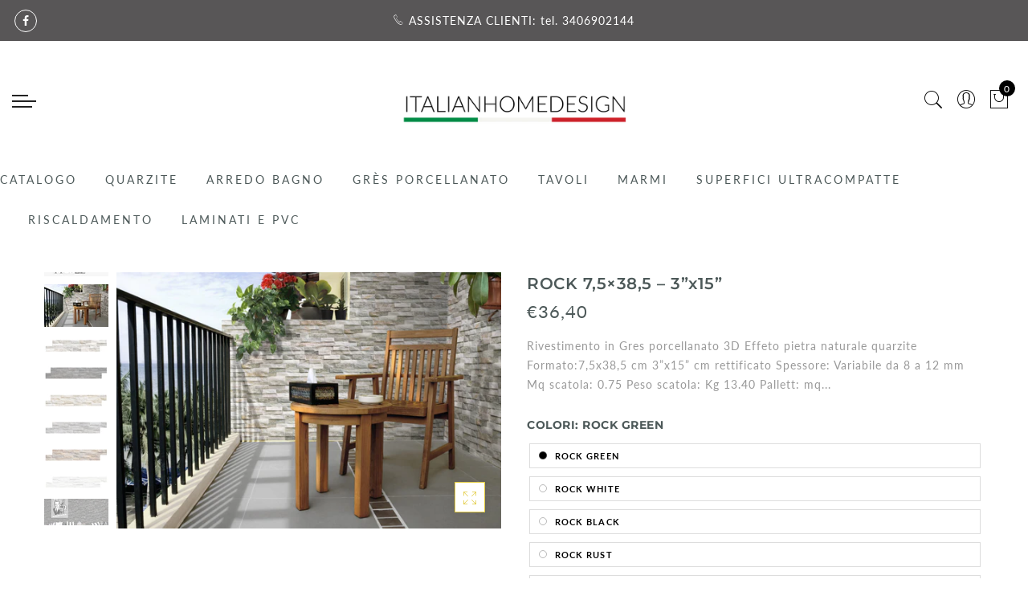

--- FILE ---
content_type: text/html; charset=utf-8
request_url: https://www.italianhomedesign.net/products/rock-7-5-38-5-3-x15
body_size: 60730
content:
<!doctype html>
<html lang="it" class="no-js">
<head>
  <script src="//www.italianhomedesign.net/cdn/shop/t/2/assets/ActiveCampaign_TrackingCode.js?v=104040032944902271991573753065" type="text/javascript"></script>
  <script type="text/javascript">
var _iub = _iub || [];
_iub.csConfiguration = {"lang":"it","siteId":1726548,"cookiePolicyId":18663968, "banner":{ "acceptButtonDisplay":true,"customizeButtonDisplay":true,"position":"float-top-center" }};
</script><script type="text/javascript" src="//cdn.iubenda.com/cs/iubenda_cs.js" charset="UTF-8" async></script>
    <!-- Begin Exemptify messages -->
  <script>
  var m4u_ptxt = "";
  var m4u_ex_vat_postfix_txt = "";
  </script>
  <!-- End Exemptify messages -->
<!-- Begin Exemptify price display -->
  <script async src="//www.modules4u.biz/shopify/exemptify/js/fix_prices_v1.js.php?shop=home-design-srl.myshopify.com&country=IT&vat=22&eu_aware&style=&inc_style=&vat_included_setting=false&no_local_id"></script>
<!-- End Exemptify price display -->
  
  
  <meta charset="utf-8">
  <meta http-equiv="X-UA-Compatible" content="IE=edge,chrome=1">
  <meta name="viewport" content="width=device-width, initial-scale=1.0, maximum-scale=1.0, user-scalable=no">
  <meta name="theme-color" content="#7796a8">
  <meta name="format-detection" content="telephone=no">
  <link rel="canonical" href="https://www.italianhomedesign.net/products/rock-7-5-38-5-3-x15">
  <script type="text/javascript">document.documentElement.className = document.documentElement.className.replace('no-js', 'yes-js js_active js')</script>
<link rel="shortcut icon" type="image/png" href="//www.italianhomedesign.net/cdn/shop/files/facivicon_32x.png?v=1614316323">
  
<title>ROCK 7,5×38,5 – 3”x15”

&ndash; Italian Home Design</title><meta name="description" content="Rivestimento in Gres porcellanato 3D Effeto pietra naturale quarzite   Formato:7,5x38,5 cm 3”x15” cm rettificato Spessore: Variabile da 8 a 12 mm Mq scatola: 0.75 Peso scatola: Kg 13.40 Pallett: mq 54,50   PREZZO VARIABILE DA PREVENTIVARE PER ORDINI PER PALLETT INTERI PREZZO RIFERITO AL MQ OGNI SCATOLA È DA 0.58 MQ"><meta name="keywords" content=",,,,,AffariInCeramica,COLORI  Rock Black,COLORI  Rock Cream,COLORI  Rock Green,COLORI  Rock Grey,COLORI  Rock Rust,COLORI  Rock White,GRES PORCELLANATO,Price  $7-$50,RIVESTIMENTI,Vendor  vendor-unknown,Italian Home Design, www.italianhomedesign.net"/><meta name="author" content="Italian Home Design"><!-- /snippets/social-meta-tags.liquid -->


<meta property="og:site_name" content="Italian Home Design">
<meta property="og:url" content="https://www.italianhomedesign.net/products/rock-7-5-38-5-3-x15">
<meta property="og:title" content="ROCK 7,5×38,5 – 3”x15”">
<meta property="og:type" content="product">
<meta property="og:description" content="Rivestimento in Gres porcellanato 3D Effeto pietra naturale quarzite   Formato:7,5x38,5 cm 3”x15” cm rettificato Spessore: Variabile da 8 a 12 mm Mq scatola: 0.75 Peso scatola: Kg 13.40 Pallett: mq 54,50   PREZZO VARIABILE DA PREVENTIVARE PER ORDINI PER PALLETT INTERI PREZZO RIFERITO AL MQ OGNI SCATOLA È DA 0.58 MQ"><meta property="og:image:alt" content="ROCK 7,5×38,5 – 3”x15”">
  <meta property="og:price:amount" content="36,40">
  <meta property="og:price:currency" content="EUR"><meta property="og:image" content="http://www.italianhomedesign.net/cdn/shop/products/754_1200x1200.jpg?v=1562069183"><meta property="og:image" content="http://www.italianhomedesign.net/cdn/shop/products/746_1200x1200.jpg?v=1562069183"><meta property="og:image" content="http://www.italianhomedesign.net/cdn/shop/products/744_1200x1200.jpg?v=1562069183">
<meta property="og:image:secure_url" content="https://www.italianhomedesign.net/cdn/shop/products/754_1200x1200.jpg?v=1562069183"><meta property="og:image:secure_url" content="https://www.italianhomedesign.net/cdn/shop/products/746_1200x1200.jpg?v=1562069183"><meta property="og:image:secure_url" content="https://www.italianhomedesign.net/cdn/shop/products/744_1200x1200.jpg?v=1562069183">


<meta name="twitter:card" content="summary_large_image">
<meta name="twitter:title" content="ROCK 7,5×38,5 – 3”x15”">
<meta name="twitter:description" content="Rivestimento in Gres porcellanato 3D Effeto pietra naturale quarzite   Formato:7,5x38,5 cm 3”x15” cm rettificato Spessore: Variabile da 8 a 12 mm Mq scatola: 0.75 Peso scatola: Kg 13.40 Pallett: mq 54,50   PREZZO VARIABILE DA PREVENTIVARE PER ORDINI PER PALLETT INTERI PREZZO RIFERITO AL MQ OGNI SCATOLA È DA 0.58 MQ">
<style type="text/css">@keyframes load-ani {100% {-webkit-transform: rotate(360deg);transform: rotate(360deg); } }@-webkit-keyframes load-ani {100% {-webkit-transform: rotate(360deg); } }@keyframes fadeIn {from {opacity: 0; }to {opacity: 1; } }@-webkit-keyframes fadeIn {from {opacity: 0; }to {opacity: 1; } }@-webkit-keyframes progress-bar-stripes { from { background-position: 0 0 }to { background-position: 40px 0 }}@-moz-keyframes progress-bar-stripes { from { background-position: 0 0 }to { background-position: 40px 0 }}@keyframes progress-bar-stripes { from { background-position: 0 0 }to { background-position: 40px 0 }}html, body, div, span, applet, object, iframe,h1, h2, h3, h4, h5, h6, p, blockquote, pre,a, abbr, acronym, address, big, cite, code,del, dfn, em, img, ins, kbd, q, s, samp,small, strike, strong, sub, sup, tt, var,b, u, i, center,dl, dt, dd, ol, ul, li,fieldset, form, label, legend,table, caption, tbody, tfoot, thead, tr, th, td,article, aside, canvas, details, embed, figure, figcaption, footer, header, hgroup, menu, nav, output, ruby, section, summary,time, mark, audio, video {margin: 0;padding: 0;border: 0;font-size: 100%;font: inherit;vertical-align: baseline;}article, aside, details, figcaption, figure, footer, header, hgroup, menu, nav, section {display: block;}[class*="bg_color_"] { background-color: #fff; }body {font: 400 .875em/1.75 'Lato', Arial, Helvetica, sans-serif;color: #999;overflow-x: hidden;letter-spacing: 1px;}body:not(.document-ready) #jas-wrapper {overflow: hidden}ul {list-style: inside;}ol {list-style: inside none decimal;}ul ul,ol ol {padding-left: 2rem;}ol, ul {list-style: none;}dfn,cite,em,i {font-style: italic;}blockquote, q {quotes: none;background: #f1f1f1;padding: 30px 25px 30px 60px;margin-bottom: 20px;position: relative;font-family: 'Libre Baskerville',serif;font-style: italic;display: block;}blockquote:before,q:before {position: absolute;content: '“';left: 25px;top: 0;font-size: 50px;color: #999;}blockquote p {margin-bottom: 1.4736842105em;}blockquote cite,blockquote small {color: #1a1a1a;display: block;font-size: 16px;font-size: 1rem;line-height: 1.75;}blockquote cite:before,blockquote small:before {content: "\2014\00a0";}blockquote em,blockquote i,blockquote cite {font-style: normal;}blockquote strong,blockquote b {font-weight: 400;}blockquote > :last-child {margin-bottom: 0;}blockquote p, q p {margin: 0;}dl {margin: 0 0 1.75em;}dt {font-weight: 700;}dd {margin: 0 0 1.75em;}table,th,td {border: 1px solid #e3e3e3;vertical-align: middle;}table {border-collapse: separate;border-spacing: 0;border-width: 1px 0 0 1px;margin: 1.5em 0 1.75em;width: 100%;}caption,th,td {font-weight: normal;text-align: left;}th {border-width: 0 1px 1px 0;font-weight: 700;}td {border-width: 0 1px 1px 0;}th,td {padding: 15px;}small {font-size: 75%;}address {font-style: italic;margin: 0 0 1.75em;}b, strong {font-weight: bold;}code,kbd,tt,var,samp,pre {font-family: Inconsolata, monospace;}pre {border: 1px solid #d1d1d1;font-size: 16px;font-size: 1rem;line-height: 1.3125;margin: 0 0 1.75em;max-width: 100%;overflow: auto;padding: 1.75em;white-space: pre;white-space: pre-wrap;word-wrap: break-word;}code {background-color: #d1d1d1;padding: 0.125em 0.25em;}abbr,acronym {border-bottom: 1px dotted #d1d1d1;cursor: help;}mark {background: #4d5959;padding: 0.125em 0.25em;text-decoration: none;color: #fff;}big {font-size: 125%;}sub,sup {font-size: 75%;line-height: 0;position: relative;vertical-align: baseline;}sup {top: -0.5em;}sub {bottom: -0.25em;}a {color: #222;transition: all .3s;}a, a:hover, a:focus, a:active {text-decoration: none;outline: 0;}a:hover, a:active, a:focus {color: #b59677;}em {font-style: italic;font-family: 'libre baskerville', serif;}strong {font-weight: 700;}img {height: auto;max-width: 100%;vertical-align: middle;}h1, h2, h3, h4, h5, h6 {margin: 0.65em 0 0.5em;line-height: 1.428;font-family: 'Montserrat', sans-serif;color: #222;letter-spacing: 0.5px;}h1 {margin: 0;font-size: 2.6179em;}h2 {font-size: 2.0581em;}h3 {font-size: 1.618em;}h4 {font-size: 1.272em;}h5 {font-size: 1em;}h6 {font-size: .7682em;}p {margin-bottom: 1.3em;}h3.section-title {font-size: 20px;font-weight: bold;margin: 0;text-transform: uppercase;text-align: center;}.sub-title {font-family: "Libre Baskerville",serif;font-style: italic;font-size: 14px;color: #878787;font-weight: normal;margin-top: 0;}button, input, select, textarea {font-family: inherit;font-size: inherit;line-height: inherit;}input,button,textarea {transition: all .3s;}input:focus,button:focus,textarea:focus {outline: 0;box-shadow: none;}input:not([type="radio"]):not([type="checkbox"]),button,select,a.button {height: 40px;line-height: 1;}a.button {line-height: 40px;display: inline-block;font-size: 11px;}input:not([type="submit"]):not([type="checkbox"]),textarea,select {border: 1px solid #e3e3e3;font-size: 13px;outline: 0;padding: 0 15px;color: #999;font-family: 'Lato', sans-serif;letter-spacing: 1px;border-radius: 0;}input:not([type="submit"]):not([type="checkbox"]):focus,textarea:focus {border-color: #b59677;}textarea {padding: 15px;}input[type="submit"],button,a.button {cursor: pointer;border: 0;text-transform: uppercase;letter-spacing: 3px;padding: 0 27px 0 30px;background: #b59677;color: #fff;border-radius: 0;}a.button-o,input.button-o,button.button-o {line-height: 40px;display: inline-block;font-size: 11px;cursor: pointer;border: 1px solid #b59677;text-transform: uppercase;letter-spacing: 3px;padding: 0 27px 0 30px;color: #b59677;background: transparent;}a.button-o:hover,input.button-o:hover,button.button-o:hover {border: 1px solid #b59677;background: #b59677;color: #fff;}a.button-o-w {line-height: 40px;display: inline-block;font-size: 11px;cursor: pointer;border: 1px solid #fff;text-transform: uppercase;letter-spacing: 3px;padding: 0 27px 0 30px;color: #fff;}a.button-o-w:hover {border: 1px solid #b59677;background: #b59677;color: #fff;}input[type="submit"]:hover,button:hover,a.button:hover,input.get-rates.btn.button {opacity: .8;}a.button:hover {color: #fff;}button,input[type="submit"] {-webkit-appearance: button; }[disabled="disabled"],input[disabled="disabled"],button[disabled="disabled"] {cursor: not-allowed;opacity: .5;}::-webkit-input-placeholder {color: #c1c1c1;}:-moz-placeholder {color: #c1c1c1;}::-moz-placeholder {color: #c1c1c1;}:-ms-input-placeholder {color: #c1c1c1;}input:-webkit-autofill,input:-webkit-autofill:hover,input:-webkit-autofill:focus,input:-webkit-autofill:active {transition: background-color 5000s ease-in-out 0s;-webkit-box-shadow: 0 0 0px 1000px #fff inset;}@-moz-document url-prefix() {select:-moz-focusring, select::-moz-focus-inner { color: transparent !important; text-shadow: 0 0 0 #999 !important; background-image: none !important; border: 0;}}input:focus::-webkit-input-placeholder { color:transparent; }input:focus::-moz-placeholder { color:transparent;}input:focus:-ms-input-placeholder { color:transparent;}*, *:before, *:after {-webkit-box-sizing: border-box;box-sizing: border-box;}.clearfix:before,.clearfix:after {content: ' ';display: table;}.clearfix:after {clear: both;}.screen-reader-text {clip: rect(1px, 1px, 1px, 1px);height: 1px;overflow: hidden;position: absolute !important;width: 1px;}.wrapper-boxed #jas-wrapper {background-color: #fff;max-width: 1200px;margin: 0 auto;box-shadow: 0 1px 5px rgba(190,190,190,.26);}.wrapper-boxed #jas-wrapper .jas-container {margin-right: auto;margin-left: auto;padding-left: 15px;padding-right: 15px;}.wrapper-boxed #jas-header .header__mid,.wrapper-boxed.footer_sticky #jas-footer,.wrapper-boxed .gecko-cookies-popup,.wrapper-boxed .jas-sticky-nt-atc {max-width: 1200px;left: auto;right: auto;width: 100%;}#jas-header.header-2 .header__mid .jas_div_logo_2 {padding-right: 1rem;padding-left: 1rem;}.jas-top-sidebar .yith-shopify-ajax-product-filter {width: 25%;display: inline-table;}.jas-carousel,.jas-group-carousel {visibility: hidden;opacity: 0;transition: all .3s;}.jas-carousel.slick-initialized,.jas-group-carousel.slick_loaded {visibility: visible;opacity: 1;}.custom_jewellery.about-shop {box-shadow: 1px 1px 9px rgba(0, 0, 0, 0.17);margin-top: -50px;text-align: center;margin-right: 20px;margin-bottom: 20px;margin-left: 20px;padding: 20px;z-index: 2;background-color: #ffffff;}.equal-nt [class*="lazyload"]:before {content: '';display: block;height: 0;width: 100%; /*padding-top: 127.7777778%; */}.equal-nt.ratio8_5 [class*="lazyload"]:before{padding-top: 62.5%;}.equal-nt.ratio3_2 [class*="lazyload"]:before{padding-top: 66.66%;}.equal-nt.ratio2_1 [class*="lazyload"]:before{padding-top: 50%;}.equal-nt.ratio1_2 [class*="lazyload"]:before{padding-top: 200%;}.equal-nt.ratio4_3 [class*="lazyload"]:before{padding-top: 75%;}.equal-nt.ratio16_9 [class*="lazyload"]:before{padding-top: 56.25%;}.equal-nt.ratio1_1 [class*="lazyload"]:before{padding-top: 100%;}.equal-nt.ratio_nt [class*="lazyload"]:before{padding-top: 127.7777778%;}.equal-nt.ratio2_3 [class*="lazyload"]:before {padding-top: 150%;}.nt_bg_lz.lazyload,.nt_bg_lz.lazyloading {background-color: #f5f5f5;opacity: 1;background-image: none !important;}.equal-nt [class*="lazyload"] {display: block;width: 100%;height: 100%;position: relative;background-repeat: no-repeat;background-size: cover;}.equal-nt.nt_contain [class*="lazyload"] {background-size: contain}.equal-nt .back-img[class*="lazyload"] { position: absolute}.equal-nt.position_1 [class*="lazyload"]{background-position: left top}.equal-nt.position_2 [class*="lazyload"]{background-position: left center}.equal-nt.position_3 [class*="lazyload"]{background-position: left bottom}.equal-nt.position_4 [class*="lazyload"]{background-position: right top}.equal-nt.position_5 [class*="lazyload"]{background-position: right center}.equal-nt.position_6 [class*="lazyload"]{background-position: right bottom}.equal-nt.position_7 [class*="lazyload"]{background-position: center top}.equal-nt.position_8 [class*="lazyload"]{background-position: center center}.equal-nt.position_9 [class*="lazyload"]{background-position: center bottom}.jas-row {display: -webkit-flex;display: -ms-flexbox;display: flex;-webkit-flex: 0 1 auto;-ms-flex: 0 1 auto;-webkit-box-flex: 0;flex: 0 1 auto;-webkit-flex-direction: row;-ms-flex-direction: row;-webkit-box-orient: horizontal;-webkit-box-direction: normal;flex-direction: row;-webkit-flex-wrap: wrap;-ms-flex-wrap: wrap;flex-wrap: wrap;margin-right: -1rem;margin-left: -1rem;}.flex {display: -webkit-flex;display: -ms-flexbox;display: -webkit-box;display: flex;}.flex .grow {-webkit-flex: 1 1 auto;-ms-flex: 1 1 auto;-webkit-box-flex: 1;flex: 1 1 auto;}.flex.column {-webkit-flex-direction: column;-ms-flex-direction: column;-webkit-box-orient: vertical;-webkit-box-direction: column;flex-direction: column;}.jas-full {position: relative;width: 100%}.jas-container,.jas-row.wide {margin: auto;}.jas-container {max-width: 100%;}.jas-row.reverse {-webkit-flex-direction: row-reverse;-ms-flex-direction: row-reverse;-webkit-box-orient: horizontal;-webkit-box-direction: reverse;flex-direction: row-reverse;}.jas-col.reverse {-webkit-flex-direction: column-reverse;-ms-flex-direction: column-reverse;-webkit-box-orient: vertical;-webkit-box-direction: reverse;flex-direction: column-reverse;}.jas-col-xs, .jas-col-xs-1, .jas-col-xs-2, .jas-col-xs-3, .jas-col-xs-4, .jas-col-xs-5, .jas-col-xs-6, .jas-col-xs-7, .jas-col-xs-8, .jas-col-xs-9, .jas-col-xs-10, .jas-col-xs-11, .jas-col-xs-12 {box-sizing: border-box;-webkit-flex: 0 0 auto;-ms-flex: 0 0 auto;-webkit-box-flex: 0;flex: 0 0 auto;padding-right: 1rem;padding-left: 1rem;}.jas-col-xs {-webkit-flex-grow: 1;-ms-flex-positive: 1;-webkit-box-flex: 1;flex-grow: 1;-ms-flex-preferred-size: 0;-webkit-flex-basis: 0;flex-basis: 0;max-width: 100%;}.jas-col-xs-1 {-ms-flex-preferred-size: 8.333%;-webkit-flex-basis: 8.333%;flex-basis: 8.333%;max-width: 8.333%;}.jas-col-xs-2 {-ms-flex-preferred-size: 16.666%;-webkit-flex-basis: 16.666%;flex-basis: 16.666%;max-width: 16.666%;}.jas-col-xs-3 {-ms-flex-preferred-size: 25%;-webkit-flex-basis: 25%;flex-basis: 25%;max-width: 25%;}.jas-col-xs-4 {-ms-flex-preferred-size: 33.333%;-webkit-flex-basis: 33.333%;flex-basis: 33.333%;max-width: 33.333%;}.jas-col-xs-5 {-ms-flex-preferred-size: 41.666%;-webkit-flex-basis: 41.666%;flex-basis: 41.666%;max-width: 41.666%;}.jas-col-xs-6 {-ms-flex-preferred-size: 50%;-webkit-flex-basis: 50%;flex-basis: 50%;max-width: 50%;}.jas-col-xs-7 {-ms-flex-preferred-size: 58.333%;-webkit-flex-basis: 58.333%;flex-basis: 58.333%;max-width: 58.333%;}.jas-col-xs-8 {-ms-flex-preferred-size: 66.666%;-webkit-flex-basis: 66.666%;flex-basis: 66.666%;max-width: 66.666%;}.jas-col-xs-9 {-ms-flex-preferred-size: 75%;-webkit-flex-basis: 75%;flex-basis: 75%;max-width: 75%;}.jas-col-xs-10 {-ms-flex-preferred-size: 83.333%;-webkit-flex-basis: 83.333%;flex-basis: 83.333%;max-width: 83.333%;}.jas-col-xs-11 {-ms-flex-preferred-size: 91.666%;-webkit-flex-basis: 91.666%;flex-basis: 91.666%;max-width: 91.666%;}.jas-col-xs-12 {-ms-flex-preferred-size: 100%;-webkit-flex-basis: 100%;flex-basis: 100%;max-width: 100%;} .jas-masonry .jas-col-xs-6,.categories-masonry .jas-col-xs-6{width: 50%;} .jas-masonry .jas-col-xs-12,.categories-masonry .jas-col-xs-12{width: 100%;}.jas-masonry .jas-col-md-12{width: 100%;max-width: 100%;flex-basis: 100%}.jas-col-xs-offset-1 {margin-left: 8.333%;}.jas-col-xs-offset-2 {margin-left: 16.666%;}.jas-col-xs-offset-3 {margin-left: 25%;}.jas-col-xs-offset-4 {margin-left: 33.333%;}.jas-col-xs-offset-5 {margin-left: 41.666%;}.jas-col-xs-offset-6 {margin-left: 50%;}.jas-col-xs-offset-7 {margin-left: 58.333%;}.jas-col-xs-offset-8 {margin-left: 66.666%;}.jas-col-xs-offset-9 {margin-left: 75%;}.jas-col-xs-offset-10 {margin-left: 83.333%;}.jas-col-xs-offset-11 {margin-left: 91.666%;}.start-xs {-webkit-justify-content: flex-start;-ms-flex-pack: start;-webkit-box-pack: start;justify-content: flex-start;text-align: start;}.center-xs {-webkit-justify-content: center;-ms-flex-pack: center;-webkit-box-pack: center;justify-content: center;text-align: center;}.end-xs {-webkit-justify-content: flex-end;-ms-flex-pack: end;-webkit-box-pack: end;justify-content: flex-end;text-align: end;}.top-xs {-webkit-align-items: flex-start;-ms-flex-align: start;-webkit-box-align: start;align-items: flex-start;}.middle-xs {-webkit-align-items: center;-ms-flex-align: center;-webkit-box-align: center;align-items: center;}.bottom-xs {-webkit-align-items: flex-end;-ms-flex-align: end;-webkit-box-align: end;align-items: flex-end;}.around-xs {-webkit-justify-content: space-around;-ms-flex-pack: distribute;justify-content: space-around;}.between-xs {-webkit-justify-content: space-between;-ms-flex-pack: justify;-webkit-box-pack: justify;justify-content: space-between;}.first-xs {-webkit-order: -1;-ms-flex-order: -1;-webkit-box-ordinal-group: 0;order: -1;}.last-xs {-webkit-order: 1;-ms-flex-order: 1;-webkit-box-ordinal-group: 2;order: 1;}@media only screen and (min-width: 48em) {.jas-container {width: 46rem;}.jas-masonry .jas-col-sm-4,.categories-masonry .jas-col-sm-4 {width: 33.333%;}.jas-masonry .jas-col-sm-2,.categories-masonry .jas-col-sm-2 {width: 16.666%;}.jas-masonry .jas-col-sm-3,.categories-masonry .jas-col-sm-3 {width: 25%;}.template-collection .jas-masonry.metro .size-6 ~ .jas-col-sm-4{-ms-flex-preferred-size: 50%;-webkit-flex-basis: 50%;flex-basis: 50%;max-width: 50%;width: 50%;} .template-collection .jas-masonry.metro .size-6 ~ .jas-col-md-12{width: 100%;}.jas-masonry .jas-col-sm-6,.categories-masonry .jas-col-sm-6 {width: 50%;}.jas-col-sm,.jas-col-sm-1,.jas-col-sm-2,.jas-col-sm-3,.jas-col-sm-4,.jas-col-sm-5,.jas-col-sm-6,.jas-col-sm-7,.jas-col-sm-8,.jas-col-sm-9,.jas-col-sm-10,.jas-col-sm-11,.jas-col-sm-12 {box-sizing: border-box;-webkit-flex: 0 0 auto;-ms-flex: 0 0 auto;-webkit-box-flex: 0;flex: 0 0 auto;padding-right: 1rem;padding-left: 1rem;}.jas-col-sm {-webkit-flex-grow: 1;-ms-flex-positive: 1;-webkit-box-flex: 1;flex-grow: 1;-ms-flex-preferred-size: 0;-webkit-flex-basis: 0;flex-basis: 0;max-width: 100%;}.jas-col-sm-1 {-ms-flex-preferred-size: 8.333%;-webkit-flex-basis: 8.333%;flex-basis: 8.333%;max-width: 8.333%;}.jas-col-sm-2 {-ms-flex-preferred-size: 16.666%;-webkit-flex-basis: 16.666%;flex-basis: 16.666%;max-width: 16.666%;}.jas-col-sm-3 {-ms-flex-preferred-size: 25%;-webkit-flex-basis: 25%;flex-basis: 25%;max-width: 25%;}.jas-col-sm-4 {-ms-flex-preferred-size: 33.333%;-webkit-flex-basis: 33.333%;flex-basis: 33.333%;max-width: 33.333%;}.jas-col-sm-5 {-ms-flex-preferred-size: 41.666%;-webkit-flex-basis: 41.666%;flex-basis: 41.666%;max-width: 41.666%;}.jas-col-sm-6 {-ms-flex-preferred-size: 50%;-webkit-flex-basis: 50%;flex-basis: 50%;max-width: 50%;}.jas-top-sidebar .yith-shopify-ajax-product-filter {width: 50%;}.jas-col-sm-7 {-ms-flex-preferred-size: 58.333%;-webkit-flex-basis: 58.333%;flex-basis: 58.333%;max-width: 58.333%;}.jas-col-sm-8 {-ms-flex-preferred-size: 66.666%;-webkit-flex-basis: 66.666%;flex-basis: 66.666%;max-width: 66.666%;}.jas-col-sm-9 {-ms-flex-preferred-size: 75%;-webkit-flex-basis: 75%;flex-basis: 75%;max-width: 75%;}.jas-col-sm-10 {-ms-flex-preferred-size: 83.333%;-webkit-flex-basis: 83.333%;flex-basis: 83.333%;max-width: 83.333%;}.jas-col-sm-11 {-ms-flex-preferred-size: 91.666%;-webkit-flex-basis: 91.666%;flex-basis: 91.666%;max-width: 91.666%;}.jas-col-sm-12 {-ms-flex-preferred-size: 100%;-webkit-flex-basis: 100%;flex-basis: 100%;max-width: 100%;}.jas-col-sm-offset-1 {margin-left: 8.333%;}.jas-col-sm-offset-2 {margin-left: 16.666%;}.jas-col-sm-offset-3 {margin-left: 25%;}.jas-col-sm-offset-4 {margin-left: 33.333%;}.jas-col-sm-offset-5 {margin-left: 41.666%;}.jas-col-sm-offset-6 {margin-left: 50%;}.jas-col-sm-offset-7 {margin-left: 58.333%;}.jas-col-sm-offset-8 {margin-left: 66.666%;}.jas-col-sm-offset-9 {margin-left: 75%;}.jas-col-sm-offset-10 {margin-left: 83.333%;}.jas-col-sm-offset-11 {margin-left: 91.666%;}.start-sm {-webkit-justify-content: flex-start;-ms-flex-pack: start;-webkit-box-pack: start;justify-content: flex-start;text-align: start;}.center-sm {-webkit-justify-content: center;-ms-flex-pack: center;-webkit-box-pack: center;justify-content: center;text-align: center;}.end-sm {-webkit-justify-content: flex-end;-ms-flex-pack: end;-webkit-box-pack: end;justify-content: flex-end;text-align: end;}.top-sm {-webkit-align-items: flex-start;-ms-flex-align: start;-webkit-box-align: start;align-items: flex-start;}.middle-sm {-webkit-align-items: center;-ms-flex-align: center;-webkit-box-align: center;align-items: center;}.bottom-sm {-webkit-align-items: flex-end;-ms-flex-align: end;-webkit-box-align: end;align-items: flex-end;}.around-sm {-webkit-justify-content: space-around;-ms-flex-pack: distribute;justify-content: space-around;}.between-sm {-webkit-justify-content: space-between;-ms-flex-pack: justify;-webkit-box-pack: justify;justify-content: space-between;}.first-sm {-webkit-order: -1;-ms-flex-order: -1;-webkit-box-ordinal-group: 0;order: -1;}.last-sm {-webkit-order: 1;-ms-flex-order: 1;-webkit-box-ordinal-group: 2;order: 1;}}@media only screen and (min-width: 62em) {.jas-container {width: 61rem;}.jas-masonry .jas-col-md-2,.categories-masonry .jas-col-md-3 {width: 16.666%;}.jas-masonry .jas-col-md-3,.categories-masonry .jas-col-md-3 {width: 25%;}.jas-masonry .jas-col-md-4,.categories-masonry .jas-col-md-4 {width: 33.333%;}.jas-masonry .jas-col-md-6,.categories-masonry .jas-col-md-6 {width: 50%;}.grid-sizer.size-3 {width: 25%;}.grid-sizer.size-4 {width: 33.3%;}.grid-sizer.size-6 {width: 50%;}.grid-sizer.size-15 {width: 20%;}.custom_jewellery.about-shop {text-align: left;box-shadow: 1px 1px 9px rgba(0, 0, 0, 0.17);margin-top: 20px;margin-bottom: 20px;margin-right: 0;margin-left: -80px;padding: 40px;background-color: #ffffff;}.jas-col-md,.jas-col-md-1,.jas-col-md-2,.jas-col-md-3,.jas-col-md-4,.jas-col-md-5,.jas-col-md-6,.jas-col-md-7,.jas-col-md-8,.jas-col-md-9,.jas-col-md-10,.jas-col-md-11,.jas-col-md-12 {box-sizing: border-box;-webkit-flex: 0 0 auto;-ms-flex: 0 0 auto;-webkit-box-flex: 0;flex: 0 0 auto;padding-right: 1rem;padding-left: 1rem;}.jas-col-md {-webkit-flex-grow: 1;-ms-flex-positive: 1;-webkit-box-flex: 1;flex-grow: 1;-ms-flex-preferred-size: 0;-webkit-flex-basis: 0;flex-basis: 0;max-width: 100%;}.jas-col-md-1 {-ms-flex-preferred-size: 8.333%;-webkit-flex-basis: 8.333%;flex-basis: 8.333%;max-width: 8.333%;}.jas-col-md-2 {-ms-flex-preferred-size: 16.666%;-webkit-flex-basis: 16.666%;flex-basis: 16.666%;max-width: 16.666%;}.jas-col-md-3 {-ms-flex-preferred-size: 25%;-webkit-flex-basis: 25%;flex-basis: 25%;max-width: 25%;}.jas-col-md-15 {-ms-flex-preferred-size: 20%;-webkit-flex-basis: 20%;flex-basis: 20%;max-width: 20%;}.jas-col-md-4 {-ms-flex-preferred-size: 33.333%;-webkit-flex-basis: 33.333%;flex-basis: 33.333%;max-width: 33.333%;}.jas-col-md-5 {-ms-flex-preferred-size: 41.666%;-webkit-flex-basis: 41.666%;flex-basis: 41.666%;max-width: 41.666%;}.jas-col-md-6 {-ms-flex-preferred-size: 50%;-webkit-flex-basis: 50%;flex-basis: 50%;max-width: 50%;}.jas-col-md-7 {-ms-flex-preferred-size: 58.333%;-webkit-flex-basis: 58.333%;flex-basis: 58.333%;max-width: 58.333%;}.jas-col-md-8 {-ms-flex-preferred-size: 66.666%;-webkit-flex-basis: 66.666%;flex-basis: 66.666%;max-width: 66.666%;}.jas-col-md-9 {-ms-flex-preferred-size: 75%;-webkit-flex-basis: 75%;flex-basis: 75%;max-width: 75%;}.jas-col-md-10 {-ms-flex-preferred-size: 83.333%;-webkit-flex-basis: 83.333%;flex-basis: 83.333%;max-width: 83.333%;}.jas-col-md-11 {-ms-flex-preferred-size: 91.666%;-webkit-flex-basis: 91.666%;flex-basis: 91.666%;max-width: 91.666%;}.jas-col-md-12 {-ms-flex-preferred-size: 100%;-webkit-flex-basis: 100%;flex-basis: 100%;max-width: 100%;}.jas-col-md-offset-1 {margin-left: 8.333%;}.jas-col-md-offset-2 {margin-left: 16.666%;}.jas-col-md-offset-3 {margin-left: 25%;}.jas-col-md-offset-4 {margin-left: 33.333%;}.jas-col-md-offset-5 {margin-left: 41.666%;}.jas-col-md-offset-6 {margin-left: 50%;}.jas-col-md-offset-7 {margin-left: 58.333%;}.jas-col-md-offset-8 {margin-left: 66.666%;}.jas-col-md-offset-9 {margin-left: 75%;}.jas-col-md-offset-10 {margin-left: 83.333%;}.jas-col-md-offset-11 {margin-left: 91.666%;}.start-md {-webkit-justify-content: flex-start;-ms-flex-pack: start;-webkit-box-pack: start;justify-content: flex-start;text-align: start;}.center-md {-webkit-justify-content: center;-ms-flex-pack: center;-webkit-box-pack: center;justify-content: center;text-align: center;}.end-md {-webkit-justify-content: flex-end;-ms-flex-pack: end;-webkit-box-pack: end;justify-content: flex-end;text-align: end;}.top-md {-webkit-align-items: flex-start;-ms-flex-align: start;-webkit-box-align: start;align-items: flex-start;}.middle-md {-webkit-align-items: center;-ms-flex-align: center;-webkit-box-align: center;align-items: center;}.bottom-md {-webkit-align-items: flex-end;-ms-flex-align: end;-webkit-box-align: end;align-items: flex-end;}.around-md {-webkit-justify-content: space-around;-ms-flex-pack: distribute;justify-content: space-around;}.between-md {-webkit-justify-content: space-between;-ms-flex-pack: justify;-webkit-box-pack: justify;justify-content: space-between;}.first-md {-webkit-order: -1;-ms-flex-order: -1;-webkit-box-ordinal-group: 0;order: -1;}.last-md {-webkit-order: 1;-ms-flex-order: 1;-webkit-box-ordinal-group: 2;order: 1;}.hide-md, .pe-7s-close.hide-md {display: none;}}@media only screen and (min-width: 75em) {.jas-container {width: 73.125rem;}.jas-col-lg,.jas-col-lg-1,.jas-col-lg-2,.jas-col-lg-3,.jas-col-lg-4,.jas-col-lg-5,.jas-col-lg-6,.jas-col-lg-7,.jas-col-lg-8,.jas-col-lg-9,.jas-col-lg-10,.jas-col-lg-11,.jas-col-lg-12 {box-sizing: border-box;-webkit-flex: 0 0 auto;-ms-flex: 0 0 auto;-webkit-box-flex: 0;flex: 0 0 auto;padding-right: 1rem;padding-left: 1rem;}.jas-col-lg {-webkit-flex-grow: 1;-ms-flex-positive: 1;-webkit-box-flex: 1;flex-grow: 1;-ms-flex-preferred-size: 0;-webkit-flex-basis: 0;flex-basis: 0;max-width: 100%;}.jas-col-lg-1 {-ms-flex-preferred-size: 8.333%;-webkit-flex-basis: 8.333%;flex-basis: 8.333%;max-width: 8.333%;}.jas-col-lg-2 {-ms-flex-preferred-size: 16.666%;-webkit-flex-basis: 16.666%;flex-basis: 16.666%;max-width: 16.666%;}.jas-col-lg-3 {-ms-flex-preferred-size: 25%;-webkit-flex-basis: 25%;flex-basis: 25%;max-width: 25%;}.jas-col-lg-4 {-ms-flex-preferred-size: 33.333%;-webkit-flex-basis: 33.333%;flex-basis: 33.333%;max-width: 33.333%;}.jas-col-lg-5 {-ms-flex-preferred-size: 41.666%;-webkit-flex-basis: 41.666%;flex-basis: 41.666%;max-width: 41.666%;}.jas-col-lg-6 {-ms-flex-preferred-size: 50%;-webkit-flex-basis: 50%;flex-basis: 50%;max-width: 50%;}.jas-col-lg-7 {-ms-flex-preferred-size: 58.333%;-webkit-flex-basis: 58.333%;flex-basis: 58.333%;max-width: 58.333%;}.jas-col-lg-8 {-ms-flex-preferred-size: 66.666%;-webkit-flex-basis: 66.666%;flex-basis: 66.666%;max-width: 66.666%;}.jas-col-lg-9 {-ms-flex-preferred-size: 75%;-webkit-flex-basis: 75%;flex-basis: 75%;max-width: 75%;}.jas-col-lg-10 {-ms-flex-preferred-size: 83.333%;-webkit-flex-basis: 83.333%;flex-basis: 83.333%;max-width: 83.333%;}.jas-col-lg-11 {-ms-flex-preferred-size: 91.666%;-webkit-flex-basis: 91.666%;flex-basis: 91.666%;max-width: 91.666%;}.jas-col-lg-12 {-ms-flex-preferred-size: 100%;-webkit-flex-basis: 100%;flex-basis: 100%;max-width: 100%;}.jas-col-lg-offset-1 {margin-left: 8.333%;}.jas-col-lg-offset-2 {margin-left: 16.666%;}.jas-col-lg-offset-3 {margin-left: 25%;}.jas-col-lg-offset-4 {margin-left: 33.333%;}.jas-col-lg-offset-5 {margin-left: 41.666%;}.jas-col-lg-offset-6 {margin-left: 50%;}.jas-col-lg-offset-7 {margin-left: 58.333%;}.jas-col-lg-offset-8 {margin-left: 66.666%;}.jas-col-lg-offset-9 {margin-left: 75%;}.jas-col-lg-offset-10 {margin-left: 83.333%;}.jas-col-lg-offset-11 {margin-left: 91.666%;}.start-lg {-webkit-justify-content: flex-start;-ms-flex-pack: start;-webkit-box-pack: start;justify-content: flex-start;text-align: start;}.center-lg {-webkit-justify-content: center;-ms-flex-pack: center;-webkit-box-pack: center;justify-content: center;text-align: center;}.end-lg {-webkit-justify-content: flex-end;-ms-flex-pack: end;-webkit-box-pack: end;justify-content: flex-end;text-align: end;}.top-lg {-webkit-align-items: flex-start;-ms-flex-align: start;-webkit-box-align: start;align-items: flex-start;}.middle-lg {-webkit-align-items: center;-ms-flex-align: center;-webkit-box-align: center;align-items: center;}.bottom-lg {-webkit-align-items: flex-end;-ms-flex-align: end;-webkit-box-align: end;align-items: flex-end;}.around-lg {-webkit-justify-content: space-around;-ms-flex-pack: distribute;justify-content: space-around;}.between-lg {-webkit-justify-content: space-between;-ms-flex-pack: justify;-webkit-box-pack: justify;justify-content: space-between;}.first-lg {-webkit-order: -1;-ms-flex-order: -1;-webkit-box-ordinal-group: 0;order: -1;}.last-lg {-webkit-order: 1;-ms-flex-order: 1;-webkit-box-ordinal-group: 2;order: 1;}}.grid-sizer {min-height: 1px;float: left;position: absolute;}.template-collection .grid-sizer.size-4 {width: 33.3%;}.template-collection .grid-sizer.size-6 {width: 50%;}.mg__0 { margin: 0; }.mt__0 { margin-top: 0; }.mb__0 { margin-bottom: 0;}.mt__5 { margin-top: 5px; }.mt__10{ margin-top: 10px;}.mt__15{ margin-top: 15px;}.mt__20{ margin-top: 20px;}.mt__25{ margin-top: 25px;}.mt__30{ margin-top: 30px;}.mt__35{ margin-top: 35px;}.mt__40{ margin-top: 40px;}.mt__45{ margin-top: 45px;}.mt__50{ margin-top: 50px;}.mt__55{ margin-top: 55px;}.mt__60{ margin-top: 60px;}.mt__65{ margin-top: 65px;}.mt__70{ margin-top: 70px;}.mt__75{ margin-top: 75px;}.mt__80{ margin-top: 80px;}.mt__85{ margin-top: 85px;}.mt__90{ margin-top: 90px;}.mt__95{ margin-top: 95px;}.mt__100 { margin-top: 100px; }.mr__5 { margin-right: 5px; }.mr__10{ margin-right: 10px;}.mr__15{ margin-right: 15px;}.mr__20{ margin-right: 20px;}.mr__25{ margin-right: 25px;}.mr__30{ margin-right: 30px;}.mr__35{ margin-right: 35px;}.mr__40{ margin-right: 40px;}.mr__45{ margin-right: 45px;}.mr__50{ margin-right: 50px;}.mr__55{ margin-right: 55px;}.mr__60{ margin-right: 60px;}.mr__65{ margin-right: 65px;}.mr__70{ margin-right: 70px;}.mr__75{ margin-right: 75px;}.mr__80{ margin-right: 80px;}.mr__85{ margin-right: 85px;}.mr__90{ margin-right: 90px;}.mr__95{ margin-right: 95px;}.mr__100 { margin-right: 100px; }.mb__5 { margin-bottom: 5px;}.mb__10{ margin-bottom: 10px; }.mb__15{ margin-bottom: 15px; }.mb__20{ margin-bottom: 20px; }.mb__25{ margin-bottom: 25px; }.mb__30{ margin-bottom: 30px; }.mb__35{ margin-bottom: 35px; }.mb__40{ margin-bottom: 40px; }.mb__45{ margin-bottom: 45px; }.mb__50{ margin-bottom: 50px; }.mb__55{ margin-bottom: 55px; }.mb__60{ margin-bottom: 60px; }.mb__65{ margin-bottom: 65px; }.mb__70{ margin-bottom: 70px; }.mb__75{ margin-bottom: 75px; }.mb__80{ margin-bottom: 80px; }.mb__85{ margin-bottom: 85px; }.mb__90{ margin-bottom: 90px; }.mb__95{ margin-bottom: 95px; }.mb__100 { margin-bottom: 100px;}.ml__5 { margin-left: 5px;}.ml__10{ margin-left: 10px; }.ml__15{ margin-left: 15px; }.ml__20{ margin-left: 20px; }.ml__25{ margin-left: 25px; }.ml__30{ margin-left: 30px; }.ml__35{ margin-left: 35px; }.ml__40{ margin-left: 40px; }.ml__45{ margin-left: 45px; }.ml__50{ margin-left: 50px; }.ml__55{ margin-left: 55px; }.ml__60{ margin-left: 60px; }.ml__65{ margin-left: 65px; }.ml__70{ margin-left: 70px; }.ml__75{ margin-left: 75px; }.ml__80{ margin-left: 80px; }.ml__85{ margin-left: 85px; }.ml__90{ margin-left: 90px; }.ml__95{ margin-left: 95px; }.ml__100 { margin-left: 100px;}.pd__0 { padding: 0;}.pt__5 { padding-top: 5px;}.pt__10{ padding-top: 10px; }.pt__15{ padding-top: 15px; }.pt__20{ padding-top: 20px; }.pt__25{ padding-top: 25px; }.pt__30{ padding-top: 30px; }.pt__35{ padding-top: 35px; }.pt__40{ padding-top: 40px; }.pt__45{ padding-top: 45px; }.pt__50{ padding-top: 50px; }.pt__55{ padding-top: 55px; }.pt__60{ padding-top: 60px; }.pt__65{ padding-top: 65px; }.pt__70{ padding-top: 70px; }.pt__75{ padding-top: 75px; }.pt__80{ padding-top: 80px; }.pt__85{ padding-top: 85px; }.pt__90{ padding-top: 90px; }.pt__95{ padding-top: 95px; }.pt__100 { padding-top: 100px;}.pr__0 { padding-right: 0;}.pr__5 { padding-right: 5px;}.pr__10{ padding-right: 10px; }.pr__15{ padding-right: 15px; }.pr__20{ padding-right: 20px; }.pr__25{ padding-right: 25px; }.pr__30{ padding-right: 30px; }.pr__35{ padding-right: 35px; }.pr__40{ padding-right: 40px; }.pr__45{ padding-right: 45px; }.pr__50{ padding-right: 50px; }.pr__55{ padding-right: 55px; }.pr__60{ padding-right: 60px; }.pr__65{ padding-right: 65px; }.pr__70{ padding-right: 70px; }.pr__75{ padding-right: 75px; }.pr__80{ padding-right: 80px; }.pr__85{ padding-right: 85px; }.pr__90{ padding-right: 90px; }.pr__95{ padding-right: 95px; }.pr__100 { padding-right: 100px;}.pb__0 { padding-bottom: 0; }.pb__5 { padding-bottom: 5px; }.pb__10{ padding-bottom: 10px;}.pb__15{ padding-bottom: 15px;}.pb__20{ padding-bottom: 20px;}.pb__25{ padding-bottom: 25px;}.pb__30{ padding-bottom: 30px;}.pb__35{ padding-bottom: 35px;}.pb__40{ padding-bottom: 40px;}.pb__45{ padding-bottom: 45px;}.pb__50{ padding-bottom: 50px;}.pb__55{ padding-bottom: 55px;}.pb__60{ padding-bottom: 60px;}.pb__65{ padding-bottom: 65px;}.pb__70{ padding-bottom: 70px;}.pb__75{ padding-bottom: 75px;}.pb__80{ padding-bottom: 80px;}.pb__85{ padding-bottom: 85px;}.pb__90{ padding-bottom: 90px;}.pb__95{ padding-bottom: 95px;}.pb__100 { padding-bottom: 100px; }.pl__0 { padding-left: 0; }.pl__5 { padding-left: 5px; }.pl__10{ padding-left: 10px;}.pl__15{ padding-left: 15px;}.pl__20{ padding-left: 20px;}.pl__25{ padding-left: 25px;}.pl__30{ padding-left: 30px;}.pl__35{ padding-left: 35px;}.pl__40{ padding-left: 40px;}.pl__45{ padding-left: 45px;}.pl__50{ padding-left: 50px;}.pl__55{ padding-left: 55px;}.pl__60{ padding-left: 60px;}.pl__65{ padding-left: 65px;}.pl__70{ padding-left: 70px;}.pl__75{ padding-left: 75px;}.pl__80{ padding-left: 80px;}.pl__85{ padding-left: 85px;}.pl__90{ padding-left: 90px;}.pl__95{ padding-left: 95px;}.pl__100 { padding-left: 100px; }.w__100 { width: 100%; }.h__100 { height: 100%; }.jas__100 { width: 100% !important; }.br__50 { -ms-border-radius: 50%; border-radius: 50%; }.fs__10 { font-size: 10px; }.fs__12 { font-size: 12px; }.fs__13 { font-size: 13px; }.fs__14, .fa { font-size: 14px; }.fs__16 { font-size: 16px; }.fs__18 { font-size: 18px; }.fs__20 { font-size: 20px; }.fs__25 { font-size: 25px; }.fs__30 { font-size: 30px; }.fs__50 { font-size: 50px; }.fs__60 { font-size: 60px; }.db{ display: block;}.dn{ display: none; }.dib { display: inline-block; }.tl { text-align: left; }.tc { text-align: center; }.tr { text-align: right;}.fl { float: left; }.fr { float: right; }.pa { position: absolute; }.pr { position: relative; }.pf { position: fixed;}.pa-center {position: absolute;top: 50%;left: 50%;margin: 0;white-space: nowrap;-webkit-transform: translate3D(-50%, -50%, 0);-moz-transform: translate3D(-50%, -50%, 0);-ms-transform: translate3D(-50%, -50%, 0);-o-transform: translate3D(-50%, -50%, 0);transform: translate3D(-50%, -50%, 0);}.pa-bt {position: absolute;bottom: 60px;left: 40px;}.pa-top {position: absolute;top: 60px;left: 60px;}.cb { color: #000; }.cd { color: #222; }.cp, .chp:hover,.jas-currency ul a.selected { color: #b59677; }.cw, .bghp:hover, .bghp:active, .bghp:focus { color: #fff; }.cg { color: #878787;}.cgreen, .chg:hover { color: #90c11a;}.fwsb {font-weight: 600;}.bgb { background: #000; }.bgbl { background: #3e3e3e; } /* Black Lighter */.bgp, .bghp:hover { background: #b59677; }.bgd { background: #4d5959; }.tu { text-transform: uppercase; }.fwb { font-weight: 700; }.ls__1 { letter-spacing: 1px; }.ls__2 { letter-spacing: 2px; }.ls__3 { letter-spacing: 3px; }.ls__4 { letter-spacing: 4px; }.ls__5 { letter-spacing: 5px; }.ts__03 { transition: all .3s; }.ts__04 { transition: all .4s; }.ts__05 { transition: all .5s; }.lh__1 { line-height: 1; }.f__lato{ font-family: 'Lato', sans-serif; }.f__mont { font-family: 'Montserrat', sans-serif; }.f__libre { font-family: 'Libre Baskerville', serif; font-style: italic; }.oh { overflow: hidden; }.bdt { border-top: 2px solid #f3f3f3; }.bdb { border-bottom: 2px solid #f3f3f3; }.slick-slider {position: relative;display: block;box-sizing: border-box;-webkit-user-select: none;-moz-user-select: none;-ms-user-select: none;user-select: none;-webkit-touch-callout: none;-khtml-user-select: none;-ms-touch-action: pan-y;touch-action: pan-y;-webkit-tap-highlight-color: transparent;}.slick-slider .slick-track, .slick-slider .slick-list {-webkit-transform: translate3d(0, 0, 0);-moz-transform: translate3d(0, 0, 0);-ms-transform: translate3d(0, 0, 0);-o-transform: translate3d(0, 0, 0);transform: translate3d(0, 0, 0);}.p-nav-outside .slick-slide img{width: 100%;}.p-nav-outside .slick-slide:not(:last-child) {margin-right: 10px;margin-bottom: 10px;}.categories-space-0 {margin-left: 0;margin-right: 0;}.categories-space-0 .jas-item-category{padding-left: 0px;padding-right: 0px;margin-bottom: 0px;}.categories-space-2 {margin-left: -1px;margin-right: -1px;}.categories-space-2 .jas-item-category{padding-left: 1px;padding-right: 1px;margin-bottom: 2px;}.categories-space-6 {margin-left: -3px;margin-right: -3px;}.categories-space-6 .jas-item-category{padding-left: 3px;padding-right: 3px;margin-bottom: 6px;}.categories-space-10 {margin-left: -5px;margin-right: -5px;}.categories-space-10 .jas-item-category{padding-left: 5px;padding-right: 5px;margin-bottom: 10px;}.categories-space-20 {margin-left: -10px;margin-right: -10px;}.categories-space-20 .jas-item-category{padding-left: 10px;padding-right: 10px;margin-bottom: 20px;}.categories-space-30 {margin-left: -15px;margin-right: -15px;}.categories-space-30 .jas-item-category{padding-left: 15px;padding-right: 15px;margin-bottom: 30px;}.jas-cat-thumb img, .jas-item-category .jas-cat-url {width: 100%;}.jas-item-category{margin-bottom: 30px;}.jas-item-category.jas-cat-url-overlay {position: absolute;top: 0;left: 0;right: 0;bottom: 0;}.categories-style-carousel .vc_carousel_container {margin-left: 0;margin-right: 0;}.categories-style-carousel .vc_carousel_container .owl-carousel-item-inner {padding-left: 0;padding-right: 0;}.jas_cat_default .jas-cat-content {position: relative;overflow: hidden;text-align: center;}.jas_cat_default .jas-cat-content > a {display: block;backface-visibility: hidden;-webkit-backface-visibility: hidden;perspective: 800px;-webkit-perspective: 800px;-webkit-transition: all 0.6s ease-in-out;-moz-transition: all 0.6s ease-in-out;-o-transition: all 0.6s ease-in-out;transition: all 0.6s ease-in-out;}.jas_cat_default .jat-cat-pr-count {display: none;}.jas_cat_default .hover-wrap {position: absolute;bottom: 20px;left: 50%;box-shadow: 1px 1px 3px rgba(136, 136, 136, 0.19);background-color: white;transform: translateX(-50%);-webkit-transform: translateX(-50%);-moz-transform: translateX(-50%);-o-transform: translateX(-50%);}.jas_cat_default .hover-wrap h3 {color: #222;font-size: 14px;font-weight: 600;padding: 12px 20px;min-width: 150px;text-align: center;margin: 0;letter-spacing: 1.5px;-webkit-transition: all 0.3s ease;-moz-transition: all 0.3s ease;-o-transition: all 0.3s ease;transition: all 0.3s ease;}.jas_cat_default .hover-wrap h3 .count {display: none;}.jas_cat_default .hover-wrap > a:not(.jas-cat-url-overlay) {display: none;}.jas_cat_default:hover > .jas-cat-content > a {transform: scale(1.11);-webkit-transform: scale(1.11);-o-transform: scale(1.11);-moz-transform: scale(1.11);}.jas_cat_alt .jas-cat-content {text-align: center;}.jas_cat_alt .jas-cat-url {position: relative;display: block;overflow: hidden;background-color: black;color: white;margin-bottom: 10px;backface-visibility: hidden;-webkit-backface-visibility: hidden;perspective: 800px;-webkit-perspective: 800px;}.jas_cat_alt .jas-cat-thumb {margin: -2px;-webkit-transition: all 0.6s ease;-moz-transition: all 0.6s ease;-o-transition: all 0.6s ease;transition: all 0.6s ease;}.jas_cat_alt .jat-cat-pr-count {position: absolute;top: 0;bottom: 0;right: 0;left: 0;color: white;text-transform: uppercase;font-weight: 600;font-size: 16px;opacity: 0;visibility: hidden;display: flexbox;display: flex;display: -webkit-flex;display: -ms-flex;justify-content: center;-webkit-justify-content: center;-ms-justify-content: center;align-items: center;-webkit-align-items: center;-ms-align-items: center;-webkit-transition: all 0.5s ease;-moz-transition: all 0.5s ease;-o-transition: all 0.5s ease;transition: all 0.5s ease;}.jas_cat_alt .jas-cat-url-overlay {display: none;}.jas_cat_alt .hover-wrap > h3 {font-size: 22px;margin-bottom: 10px;}.jas_cat_alt .hover-wrap > a:not(.jas-cat-url-overlay) {color: #8a8a8a;border-bottom: 1px solid #e6e6e6;text-decoration: none;}.jas_cat_alt .hover-wrap > a:not(.jas-cat-url-overlay):hover {border-color: #bdbdbd;}.jas_cat_alt:hover .jas-cat-thumb {opacity: 0.6;transform: scale(1.11);-webkit-transform: scale(1.11);-o-transform: scale(1.11);-moz-transform: scale(1.11);}.jas_cat_alt:hover .jat-cat-pr-count {opacity: 1;visibility: visible;}.jas_cat_center .jas-cat-content {position: relative;display: -webkit-flex;display: -ms-flex;display: flex;-webkit-justify-content: center;-ms-justify-content: center;justify-content: center;-webkit-align-items: center;-ms-align-items: center;align-items: center;text-align: center;text-transform: uppercase;}.jas_cat_center .jas-cat-url {display: block;overflow: hidden;background-color: #000;}.jas_cat_center .jas-cat-thumb {margin: -2px;opacity: 0.9;backface-visibility: hidden;-webkit-backface-visibility: hidden;perspective: 800px;-webkit-perspective: 800px;-webkit-transition: all 0.3s ease;-moz-transition: all 0.3s ease;-o-transition: all 0.3s ease;transition: all 0.3s ease;}.jas_cat_center .jat-cat-pr-count {display: none;}.jas_cat_center .hover-wrap {position: absolute;top: 0;left: 0;right: 0;bottom: 0;padding: 15px;display: flexbox;display: -webkit-flex;display: -ms-flex;display: flex;-webkit-justify-content: center;-ms-justify-content: center;justify-content: center;-webkit-align-items: center;-ms-align-items: center;align-items: center;-webkit-flex-direction: column;-ms-flex-direction: column;flex-direction: column;-webkit-transition: all 0.3s ease;-moz-transition: all 0.3s ease;-o-transition: all 0.3s ease;transition: all 0.3s ease;}.jas_cat_center .hover-wrap > h3 {margin-bottom: 0;font-size: 22px;color: #fff;font-weight: 700;cursor: default;}.jas_cat_center .hover-wrap > a {opacity: 0;visibility: hidden;margin-bottom: -20px;line-height: 20px;font-size: 12px;text-decoration: none;color: rgba(255, 255, 255, 0.8);}.jas_cat_center .hover-wrap > a:hover {color: rgba(255, 255, 255, 0.6);}.jas_cat_center .hover-wrap .jas-cat-url-overlay {margin: 0;}.type_slideshow .slick-dotted.slick-slider {margin-bottom: 0;}.jas_cat_center:hover .jas-cat-thumb {opacity: 0.6;}.jas_cat_center:hover .hover-wrap {-webkit-transform: translateY(-15px);-moz-transform: translateY(-15px);-o-transform: translateY(-15px);transform: translateY(-15px);}.jas_cat_center:hover .hover-wrap > a {opacity: 1;visibility: visible; z-index: 4;}.categories-style-masonry-first .jas_cat_center:first-child .hover-wrap h3 {font-size: 26px;}.jas_cat_bottom .jas-cat-url-overlay,.product-category-gecko .jas-cat-url-overlay,.jas_cat_default .jas-cat-url-overlay,.jas_cat_center .jas-cat-url-overlay{position: absolute;top: 0;left: 0;right: 0;bottom: 0;}.jas_cat_bottom .jat-cat-pr-count,a.pswp__share--download,.jas_cat_bottom .hover-wrap>a:not(.jas-cat-url-overlay),.product-category-gecko .jat-cat-pr-count{display: none;}.jas_cat_bottom .hover-wrap {text-align: center;box-shadow: 0 1px 3px 0 rgba(136,136,136,.19);background-color: #fff;}.jas_cat_bottom .hover-wrap h3 {margin: 0;padding-right: 25px;padding-left: 25px;padding-bottom: 12px;padding-top: 12px;line-height: 1.4;color: #000;font-size: 16px;text-transform: none;letter-spacing: 1.5px;-webkit-transition: all .3s ease;-moz-transition: all .3s ease;-o-transition: all .3s ease;transition: all .3s ease;}.jas_cat_bottom .jas-cat-content>a,.product-category-gecko .jas-cat-content>a{position: relative;overflow: hidden;text-align: center;display: block;}.jas_cat_bottom .jas-cat-content .jas-cat-thumb,.product-category-gecko .jas-cat-content .jas-cat-thumb{backface-visibility: hidden;-webkit-backface-visibility: hidden;perspective: 800px;-webkit-perspective: 800px;-webkit-transition: all .6s ease-in-out;-moz-transition: all .6s ease-in-out;-o-transition: all .6s ease-in-out;transition: all .6s ease-in-out;}.jas_cat_bottom:hover .jas-cat-content .jas-cat-thumb,.product-category-gecko:hover .jas-cat-content .jas-cat-thumb{transform: scale(1.11);-webkit-transform: scale(1.11);-o-transform: scale(1.11);-moz-transform: scale(1.11);}.type_jas_shipping .jas-service .content p{letter-spacing: 0;}.product-category-gecko h3 {color: #4d5959;font-size: 20px;text-transform: uppercase;padding-bottom: 0;margin: 0;letter-spacing: 1px;font-weight: normal;pointer-events: none;}.product-category-gecko .hover-wrap {position: absolute;top: 25px;left: 40px;font-size: 20px;text-transform: uppercase;margin: 0;letter-spacing: 1px;font-weight: normal;line-height: normal;}.product-category-gecko .hover-wrap a{text-transform: none;font-family: "Libre Baskerville", Georgia,serif;font-style: italic;font-size: 14px;color: #999;}.product-category-gecko .hover-wrap a:not(.jas-cat-url-overlay):after {content:'\f178';display: inline-block;margin-left: 5px;font-family: "FontAwesome";font-size: 14px;color: #999;-webkit-transition: all .3s; -moz-transition: all .3s;-ms-transition: all .3s; -o-transition: all .3s;transition: all .3s;}.product-category-gecko:hover .hover-wrap a:not(.jas-cat-url-overlay):after {margin-left: 10px;}.wishlist_table a.button {white-space: nowrap;width: 100%;margin: 0;display: block;text-align: center;}.wishlist_table tr td.product-stock-status span.wishlist-in-stock {color: #297e29;}.wishlist_table tr td.product-stock-status span.wishlist-out-of-stock {color: #ff3e11;}.wishlist_table td.product-stock-status {text-align: center;}table.wishlist_table tr td.product-thumbnail img{max-width: 70px;}img.lazyload{width: 100%;}.header__search.pf {position: fixed;display: none;}.cursor-pointer {cursor: pointer;}.jas-full-height {min-height: 100vh;}.jas-background-overlay {position: relative;justify-content: center;-webkit-align-items: center;-ms-flex-align: center;-webkit-box-align: center;-webkit-align-content: center;-ms-flex-line-pack: center;align-content: center;align-items: center;background-position: center !important;background-repeat: no-repeat !important;background-size: cover !important}.jas_video-bg {height: 100%;overflow: hidden;pointer-events: none;position: absolute;top: 0;left: 0;width: 100%;z-index: 0;}.jas_video-bg iframe {max-width: 1000%;}.type_jas_banner_collection .banner_pr,.jas_nt_bg { background-position: center;background-repeat: no-repeat;background-size: cover;}.jas_empty_space {height: 120px; }.type_jas_banner_collection .jas_class_pr {padding-top: 60px;padding-right: 90px;padding-bottom: 90px;padding-left: 75px;}.type_jas_banner_collection .jas_class_pr.one { padding-left: 90px; padding-right: 75px;}.banner_pr.lazyload,.banner_pr.lazyloading,.jas_nt_bg.lazyload,.jas_nt_bg.lazyloading{opacity: 1;background-image: none !important;}.banner_pr.lazyloaded .jas-wrap-lazy:after ,.jas_nt_bg.lazyloaded .jas-wrap-lazy:after{opacity: 0;visibility: hidden;}.type_jas_the_look_owl .slick-dots {position: static;}.jas_cart .swatch__value,.nt_cart .swatch__value{background-repeat: no-repeat;background-position: center;background-size: 100%;}.gecko-parallax {background-size: cover;background-repeat: no-repeat;background-position: center}.jas-banner-parallax {position: relative;overflow: hidden;opacity: 1 !important;-webkit-align-content: center;-ms-flex-line-pack: center;align-content: center;background-size: cover;background-repeat: no-repeat;background-position: center;}.jas-banner-parallax>* {position: relative;z-index: 1;}.jas-banner-parallax .jas_parallax-inner {pointer-events: none;position: absolute;left: 0;right: 0;top: 0;background-attachment: scroll;background-color: transparent;background-image: inherit;background-size: cover;z-index: 0;background-position: 50% 0;}/*.jas-banner-parallax.gecko-parallax {background-attachment: fixed}*/.jas-z-index_44 {z-index: 44;}.jas_div_logo .jas-branding{ padding: 10px 0 }.jas_background-overlay:after {content: '';width: 100%;height: 100% !important;position: absolute;overflow: hidden;background: rgba(0,0,0,.5);visibility: visible !important;display: block !important;top: 0;left: 0;clear: both;}.jas_parallax-overlay { opacity: 0; visibility: hidden;}@keyframes blink {0% {opacity: 1;}50% {opacity: 0;}100% {opacity: 1;}}@-webkit-keyframes blink {0% {opacity: 1;}50% {opacity: 0;}100% {opacity: 1;}}@-moz-keyframes blink {0% {opacity: 1;}50% {opacity: 0;}100% {opacity: 1;}}.typed-cursor {opacity: 1;-webkit-animation: blink 0.7s infinite;-moz-animation: blink 0.7s infinite;animation: blink 0.7s infinite;}.jas-sc-instagram.instagram-with-spaces-10,.jas-sc-instagram.instagram-with-spaces-10.slick-dotted.slick-slider {margin: -5px;}.jas-sc-instagram.instagram-with-spaces-3,.jas-sc-instagram.instagram-with-spaces-3.slick-dotted.slick-slider {margin: -1.5px;}.jas-sc-instagram.instagram-with-spaces-6,.jas-sc-instagram.instagram-with-spaces-6.slick-dotted.slick-slider {margin: -3px;}.jas-sc-instagram.instagram-rounded a{border-radius: 50%;}.jas-sc-instagram.instagram-with-spaces-10 .item{padding: 5px;}.jas-sc-instagram.instagram-with-spaces-6 .item{padding: 3px;}.jas-sc-instagram.instagram-with-spaces-3 .item{padding: 1.5px;}.jas-ins-content {top: 0;bottom: 0;right: 0;left: 0;}.jas-ins-content .jas-ins-content-inner {z-index: 5;background: #fff;-webkit-box-shadow: 0 0 12px rgba(0,0,0,.22);box-shadow: 0 0 12px rgba(0,0,0,.22);max-width: 300px;width: 100%;padding: 30px;}.jas_title.mb__30 {margin-bottom: 30px;}.jas_title.mb__35 {margin-bottom: 35px;}.jas_title.mb__40 {margin-bottom: 40px;}.jas-sc-blog .jas-carousel .jas-post-slide {-ms-flex-preferred-size: 100%;-webkit-flex-basis: 100%;flex-basis: 100%;max-width: 100%;}.post-author .avatar {height: 18px;width: 18px;border-radius: 50%;display: inline-block;}.blur-up {-webkit-filter: blur(5px);filter: blur(5px);-ms-filter: blur(5px); filter:progid:DXImageTransform.Microsoft.Blur(pixelradius='5', shadowopacity='0.0');transition: filter 400ms, -webkit-filter 400ms;}.blur-up.lazyloaded {-webkit-filter: blur(0);filter: blur(0);-ms-filter: blur(0); filter:progid:DXImageTransform.Microsoft.Blur(pixelradius='0', shadowopacity='0.0');}.fade-box.lazyload, .fade-box.lazyloading {opacity: 0;transition: opacity 400ms;}.mc4wp-response >div:not(.shopify-error):not(.shopify-error):not(.shopify-warning):not(.shopify-message) {padding: 0;margin: 0;margin-top: 10px;background: none;border: 0;color: #fff;}.mc4wp-response >div:empty {margin: 0}.color-scheme-light .mc4wp-form input.input-text{font-size: 18px !important;letter-spacing: 2px !important;font-weight: 300 !important;text-transform: lowercase !important;border-bottom: 1px solid #888;border-radius: 0px;margin-top: 40px;background-color: transparent;border: none;border-bottom: 2px solid rgba(129,129,129,.35);padding-left: 0;box-shadow: none;max-width: 425px;width: 100%;border-bottom: 1px solid #888;display: block;margin: 26px auto;text-align: center;}.color-scheme-light .mc4wp-response >div {margin: 0 auto;margin-top: 10px;}.slick-slide .article__grid-image-wrapper img {display: inline-block;width: 100%;}.type_jas_store_map .jas_custom_190419994_2 .wpcf7{padding: 30px; background-color: #ffffff;} .type_jas_store_map div.wpcf7-response-output {position: static;transform: none;padding: 5px;width: 100%;margin-bottom: 1.3em;}.fade-box.lazyloaded {opacity: 1;}.lazyload,.lazyloading {opacity: 0; transition: opacity 400ms; background-image: none !important;}.lazyloaded {opacity: 1;}.article__grid-image-wrapper{overflow: hidden;} .type_jas_store_info a.store_info_btn {display: inline-block;margin-bottom: 0;text-align: center;vertical-align: middle;cursor: pointer;background-image: none;background-color: transparent;box-sizing: border-box;word-wrap: break-word;-webkit-user-select: none;-moz-user-select: none;-ms-user-select: none;user-select: none;position: relative;top: 0;-webkit-transition: all .2s ease-in-out;transition: all .2s ease-in-out;line-height: normal;-webkit-box-shadow: none;-moz-box-shadow: none;box-shadow: none;border: 0px solid #fff;padding: 0px 0px 5px 0px;border-bottom: 1px solid #fff;font-size: 18px;margin-top: 20px;font-weight: 300 !important;color: #fff;}.type_jas_store_info a.store_info_btn:hover {color: rgba(255,255,255,.5);border-color: rgba(255,255,255,.5);}.jas-wrap-lazy:after {content: "";width: 32px;height: 32px;display: none;vertical-align: middle;border: 1px solid #bbb;border-left-color: #000;border-radius: 50%;position: absolute;top: 50%;left: 50%;margin-left: -16px;margin-top: -16px; opacity: 1;visibility: visible;-webkit-transition: opacity .25s ease,visibility .25s ease;transition: opacity .25s ease,visibility .25s ease;animation: load-ani 450ms infinite linear;-webkit-animation: load-ani 450ms infinite linear;}.jas-grid-item.jas-swatched .jas-wrap-lazy:after {display: inline-block;}.jas-wrap-lazy:before {content: "";display: block;width: 100%;height: 100%;left: 0;top: 0;background-color: #f5f5f5;position: absolute; opacity: 1;visibility: visible;-webkit-transition: opacity .25s ease,visibility .25s ease;transition: opacity .25s ease,visibility .25s ease;}.lazyloaded + .jas-wrap-lazy:after, .lazyloaded >.jas-wrap-lazy:after,.lazyloaded + .jas-wrap-lazy:before, .lazyloaded >.jas-wrap-lazy:before{opacity: 0;visibility: hidden;}.header-sticky .header__mid {position: fixed;top: 0;left: 0;right: 0;}#jas-header.header__transparent{position: absolute;top: 0;left: 0;right: 0;z-index: 379;width: 100%;}.header-sticky .jas-menu>li>a {line-height: 56px;}.header-5 .jas-menu > li > a {line-height: 50px;}.header-sticky.header-5 .jas-menu > li > a {line-height: 50px;}body.lazyload,body.lazyloading,.ypop-header.lazyload,.ypop-header.lazyloading,.header__top.lazyload,.header__top.lazyloading,.header__mid.lazyload,.header__mid.lazyloading,.footer__top.lazyload,.footer__top.lazyloading {opacity: 1;background-image: none !important;}.header-6 .jas-branding{transition: all .3s;}.header-6.header-sticky .jas-branding {padding: 20px 0;}.header-7 .jas-branding { padding: 25px 0;}.header-7 #jas-mobile-menu #menu-main-menu {padding: 5px 20px 25px 20px;}.header-7 .holder {margin-right: 0;}.header-7 .gecko-search-dropdown .wrapper-search-dropdown { right: auto; width: 240px;left: -37px;}.header-7 .jas-settings-wrapper{right: auto;width: 240px;left: -77px;}.header-7 .jas-mobile-tabs {display: none;}.header-7 #jas-mobile-menu {position: relative;height: 100%;width: 100%;overflow: hidden;}.jas-socials a.br__50:hover { color: #fff }.jas-push-menu-btn img:last-child{display: none;}.jas-quote {padding-left: 15px;padding-right: 15px;}.jas-quote .jas-quote-avatar img {max-width: 250px;display: inline-block;border-radius: 50%;}.jas-quote .jas-quote-content {line-height: 1.6;color: #4C4C4C;}.jas-quote .jas-quote-content footer {margin-top: 15px;font-weight: bold;color: #1B1919;}.jas-quote .jas-quote-content footer > span {color: #4C4C4C;font-weight: normal;}.jas-quote .jas-quote-content footer > span:before {content: " - ";}.jas-quotes.quotes-align-center {text-align: center;}.jas-quotes.quotes-align-center .jas-quote-avatar {margin-bottom: 15px;}.jas-quotes.quotes-align-left .jas-quote-inner, .jas-quotes.quotes-align-right .jas-quote-inner {display: flexbox;display: flex;display: -webkit-flex;-webkit-align-items: stretch;-ms-flex-align: stretch;align-items: stretch;}.jas-quotes.quotes-align-left {text-align: left;}.jas-quotes.quotes-align-left .jas-quote-inner {flex-direction: row;-webkit-flex-direction: row;-ms-flex-direction: row;}.jas-quotes.quotes-align-left .jas-quote-avatar {margin-right: 20px;}.jas-quotes.quotes-align-right {text-align: right;}.jas-quotes.quotes-align-right .jas-quote-inner {flex-direction: row-reverse;-webkit-flex-direction: row-reverse;-ms-flex-direction: row-reverse;}.jas-quotes.quotes-align-right .jas-quote-avatar {margin-left: 20px;}.jas-quotes.jas-quotes-grid {display: flexbox;display: flex;display: -webkit-flex;display: -ms-flex;flex-direction: row;-webkit-flex-direction: row;-ms-flex-direction: row;-webkit-align-items: stretch;-ms-flex-align: stretch;align-items: stretch;-webkit-flex-wrap: wrap;-ms-flex-wrap: wrap;flex-wrap: wrap;-webkit-justify-content: center;-ms-justify-content: center;justify-content: center;margin-left: -15px;margin-right: -15px;}.jas-quotes.jas-quotes-grid .jas-quote {margin-bottom: 30px;}.jas-quotes.jas-quotes-grid.quote-columns-1 .jas-quote {width: 100%;}.jas-quotes.jas-quotes-grid.quote-columns-2 .jas-quote {width: 50%;}.jas-quotes.jas-quotes-grid.quote-columns-3 .jas-quote {width: 33.33333333%;}.jas-quotes.jas-quotes-grid.quote-columns-4 .jas-quote {width: 25%;}.jas-quotes.jas-quotes-grid.quote-columns-5 .jas-quote {width: 20%;}.jas-quotes.jas-quotes-grid.quote-columns-6 .jas-quote {width: 16.66666666%;}.jas-quotes.jas-quotes-grid.quote-columns-7 .jas-quote {width: 14.28571428%;}.jas-quotes.jas-quotes-grid.quote-columns-8 .jas-quote {width: 12.5%;}.jas-quotes.jas-quotes-slider .jas-quote {padding-top: 15px;padding-bottom: 15px;}.jas-quotes.quote-style-boxed .jas-quote-inner {padding: 30px;background-color: white;box-shadow: 0px 0px 7px rgba(0, 0, 0, 0.12);}.color-scheme-light .jas-quotes:not(.quote-style-boxed) .jas-quote-content {color: white;}.color-scheme-light .jas-quotes:not(.quote-style-boxed) .jas-quote-content footer,.type_jas_testimonials .color-scheme-light .jas_title{color: rgba(255, 255, 255, 0.9);}.type_jas_testimonials .color-scheme-light .jas_title:before, .type_jas_testimonials .color-scheme-light .jas_title:after {background-color: #fff;}.color-scheme-light .jas-quotes:not(.quote-style-boxed) .jas-quote-content footer > span,.type_jas_testimonials .color-scheme-light .sub-title {color: rgba(255, 255, 255, 0.8);}.rtl .jas-quote-inner {direction: ltr;}.rtl .jas-quote-content {direction: rtl;}.gecko-dark .jas-quotes .jas-quote-content {color: rgba(255, 255, 255, 0.8);}.gecko-dark .jas-quotes .jas-quote-content footer {color: rgba(255, 255, 255, 0.6);}.gecko-dark .jas-quotes .jas-quote-content footer > span {color: rgba(255, 255, 255, 0.5);}.gecko-dark .jas-quotes.testimon-style-boxed .jas-quote-content {color: #4C4C4C;}.gecko-dark .jas-quotes.testimon-style-boxed .jas-quote-content footer {color: #1B1919;}.gecko-dark .jas-quotes.testimon-style-boxed .jas-quote-content footer > span {color: #4C4C4C;}.widget_products span.price {margin-left: 90px;}.jas_label_rectangular,.jas_label_rounded{top: 10px;left: 10px;-webkit-box-orient: vertical;-webkit-box-direction: normal;-ms-flex-direction: column;flex-direction: column;-webkit-box-align: start;-ms-flex-align: start;align-items: flex-start;-ms-flex-wrap: nowrap;flex-wrap: nowrap;z-index: 2;max-width: 50%;-webkit-transition: opacity .3s ease;transition: opacity .3s ease;}.jas-label {min-width: 50px;color: #fff;background: #f68e56;font-weight: 600;word-break: break-all;letter-spacing: .4px;line-height: 1.2;text-align: center;text-transform: uppercase;}.jas-label:not(:last-child) {margin-bottom: 10px;}.jas_label_rectangular .jas-label {padding: 5px 10px;}.template-collection .result-count-order .shopify-ordering select {color: #999;background: none;white-space: nowrap;overflow: hidden;text-overflow: ellipsis; padding-right: 28px;}.jas_label_rounded .jas-label {display: table;min-height: 50px;padding: 5px 7px;font-size: 12px;border-radius: 35px;}.jas_label_rounded .jas-label >span {display: table-cell;vertical-align: middle;}.browser-Firefox .jas_label_rounded .jas-label {display: -webkit-box;display: -ms-flexbox;display: flex;-webkit-box-pack: center;-ms-flex-pack: center;justify-content: center;-webkit-box-align: center;-ms-flex-align: center;align-items: center;min-height: 50px;padding: 5px 7px;font-size: 14px;border-radius: 35px;}.user_custom .jas-hover-img a,.user_custom .jas-pr-image-link,.page_pr_img_size .jas-pr_metro-image-equal,.page_pr_img_size .jas-pr_nav-image-equal{display: block; width: 100%;height: 100%;position: relative;background-position: 50% 50%;background-repeat: no-repeat;background-size: cover;}.portfolio-item .user_custom .jas-hover-img a, .portfolio-item .user_custom .jas-pr-image-link { position: static }.jas_contain .user_custom .jas-pr-image-link,.jas_contain .page_pr_img_size .jas-pr_metro-image-equal,.nav_jas_contain .page_pr_img_size .jas-pr_nav-image-equal{background-size:contain}.op_0 {opacity: 0;visibility: hidden;}.p-nav .slick-current img.op_0, .p-nav img.op_0:hover {opacity: 0;}.page_pr_img_size .jas-pr_nav-image-equal {opacity: .5;transition: all .3s;}.page_pr_img_size .slick-current .jas-pr_nav-image-equal,.page_pr_img_size span:hover .jas-pr_nav-image-equal {opacity: 1}.nt_single_5 .jas_thumbs_img .lazyloaded + .jas-wrap-lazy{display: none;}li.black_menu.menu_link_list + li {text-decoration: underline;}#jas-filter span {padding: 0;}.btn-products-load-more .load-label,.btn-products-load-more .loading-label {-webkit-transition: opacity .25s ease;transition: opacity .25s ease;}.btn-products-load-more.loading .load-label {opacity: 0;}.btn-products-load-more .loading-label {top: 0;left: 0;right: 0;bottom: 0;opacity: 0;-webkit-box-orient: horizontal;-webkit-box-direction: normal;-ms-flex-direction: row;flex-direction: row;-webkit-box-pack: center;-ms-flex-pack: center;justify-content: center;-webkit-box-align: center;-ms-flex-align: center;align-items: center;}.btn-products-load-more .loading-label:before {content: "";width: 16px;height: 16px;display: inline-block;vertical-align: middle;border: 1px solid #bbb;border-left-color: #000;border-radius: 50%;margin-right: 8px;margin-left: -8px;}.btn-products-load-more.loading .loading-label {opacity: 1;}.btn-products-load-more.loading .loading-label:before {animation: load-ani 450ms infinite linear;-webkit-animation: load-ani 450ms infinite linear;}/*POPUP ADDED TO CART*/.popup-added_to_cart {max-width: 450px;width: 100%;margin: 0 auto;position: relative;background-color: white;border: 2px solid rgba(101, 101, 101, 0.25);text-align: center;overflow: hidden;padding: 20px 40px 0 40px;}.popup-added_to_cart p {font-size: 20px;font-weight: bold;color: #1B1919;text-transform: uppercase;}.popup-added_to_cart a {margin-bottom: 20px;margin-left: 10px;margin-right: 10px;}.popup-added_to_cart:after {content: "\f218";position: absolute;bottom: 0;right: -14px;line-height: 110px;z-index: 1;font-size: 161px;color: rgba(123, 123, 123, 0.1);font-family: "FontAwesome";transform: rotate(-30deg);-ms-transform: rotate(-30deg);-sand-transform: rotate(-30deg);-moz-transform: rotate(-30deg);-webkit-transform: rotate(-30deg);-o-transform: rotate(-30deg);}.popup-added_to_cart .close-popup {color: #6d6d6d;background-color: transparent;padding-bottom: 1px;padding-right: 0;padding-left: 0;padding-top: 0;border: none;border-bottom: 1px solid #E6E6E6;display: inline;display: inline-block;position: relative;z-index: 2;}.popup-added_to_cart .close-popup:hover {text-decoration: none;border-color: #A6A6A6;background-color: transparent;}.popup-added_to_cart .close-popup:focus {border-color: #A6A6A6;background-color: transparent;}.popup-added_to_cart .close-popup:hover {color: black;}.popup-added_to_cart .view-cart {padding-left: 40px;padding-right: 40px;position: relative;z-index: 2;}.popup-added_to_cart .mfp-close {font-size: 28px;opacity: 1;}.mfp-close-btn-in .mfp-close {color: rgba(0, 0, 0, 0.6);}.mfp-close-btn-in .mfp-close:hover, .mfp-close-btn-in .mfp-close:focus {color: black;background-color: transparent;}.gecko-dark .popup-added_to_cart {background-color: #111111;}.gecko-dark .popup-added_to_cart {border-color: rgba(255, 255, 255, 0.1);}.gecko-dark .popup-added_to_cart p {color: rgba(255, 255, 255, 0.8);}.gecko-dark .popup-added_to_cart .close-popup {color: rgba(255, 255, 255, 0.8);border-color: rgba(255, 255, 255, 0.1);}.gecko-dark .popup-added_to_cart .close-popup:hover, .gecko-dark .popup-added_to_cart .close-popup:focus {color: white;border-color: rgba(255, 255, 255, 0.3);}.jas_login-wishlist.popup-added_to_cart:after {content: "\f004";}.jas_agree_checkout.popup-added_to_cart:after {content: "\f234";}#age-check-prompt.popup-added_to_cart:after {content: "\f0a2";bottom: 5px;right: 5px;z-index: 1;font-size: 85px;line-height: 75px;}.popup-catelog_mode h3{color: #6d6d6d;text-transform: uppercase;background-color: transparent;padding-bottom: 1px;padding-right: 0;padding-left: 0;padding-top: 0;border: none;border-bottom: 1px solid #E6E6E6;display: inline-block;position: relative;z-index: 2;margin-top: 0;}.jas_login-wishlist.popup-catelog_mode:after {content: "\f017";bottom: 150px;right: 0;}.is-flex {display: -webkit-box;display: -webkit-flex;display: -ms-flexbox;display: flex;-webkit-flex-wrap: wrap;-ms-flex-wrap: wrap;flex-wrap: wrap;}.is-block {display: block;}.is-center {-webkit-justify-content: center;-ms-flex-pack: center;-webkit-box-pack: center;justify-content: center;text-align: center;}.is-relative {position: relative;}.is-absolute {position: absolute;}.variant-quantity.is-visible { display: block !important;margin-bottom: 15px;line-height: normal;font-weight: 600;color: #ec0101;text-transform: uppercase;}.swatch {margin-bottom: 10px;}.swatch .reset_variations,.selector-wrapper {display: none !important;}.swatch__title {font-size: 14px;text-transform: uppercase;font-weight: bold;}.swatch__list {list-style: none;margin: 10px -5px;padding: 0;}.price + .swatch__list {margin: 0 -5px;}.swatch__list--item,.jas-menu ul li.swatch__list--item {margin: 5px;border-radius: 50%;border: 1px solid #ddd;padding: 2px;}.swatch__list--item.is-selected {background: #333;border-color: #333;color: #fff;pointer-events: none;}.swatch__list--item:not(.is-selected) {cursor: pointer;} .swatch__list--item.cursor_default {cursor: default;}.swatch__value {display: block;width: 24px;height: 24px;line-height: 26px;border-radius: 50%;text-align: center;}.swatch-size-medium .swatch__value {width: 34px;height: 34px;}.swatch-size-large .swatch__value {width: 50px;height: 50px;}.is-label > .value,.is-color > .value {display: none;}.swatch.is-label .swatch__value {font-size: 12px;}.swatch__tooltip,.swatch__tooltip:before {left: 50%;-webkit-transform: translateX(-50%);transform: translateX(-50%);}.swatch__tooltip {background: rgba(0, 0, 0, .8);color: #fff;font-size: 12px;padding: 2px 15px;border-radius: 2px;top: -25px;transition: all .32s;opacity: 0;visibility: hidden;white-space: nowrap;}.swatch__tooltip:before {content: "";position: absolute;border: 5px solid transparent;border-top: 5px solid rgba(0, 0, 0, .8);bottom: -10px;}.swatch__list--item:hover .swatch__tooltip {top: -30px;opacity: 1;visibility: visible;}.u-small {padding: 1px;}.u-small .swatch__value {width: 16px;height: 16px;line-height: 16px;font-size: 11px;}.input-dropdown-inner {position: relative;display: block;}.input-dropdown-inner > a {list-style: none;padding: 0 15px;display: block;width: 100%;min-width: 100px;height: 35px;border: 2px solid rgba(168,168,168,.4);font-size: 15px;text-transform: uppercase;letter-spacing: .4px;text-align: left;color: inherit;line-height: 35px;text-overflow: ellipsis;white-space: nowrap;overflow: hidden;}.dropdown-list {list-style: none;text-align: left;position: absolute;top: 100%;z-index: 300;width: 100%;background-color: #fff;padding: 10px 0;border-bottom: 1px solid rgba(124,124,124,.2);border-right: 1px solid rgba(124,124,124,.2);border-left: 1px solid rgba(124,124,124,.2);left: 0;border-width: 2px;border-color: rgba(168,168,168,.2);}.dropdown-list li a {text-transform: uppercase;font-size: 12px;display: block;color: #8b8b8b;text-overflow: ellipsis;white-space: nowrap;overflow-x: hidden;padding: 10px 15px;-webkit-transition: all .1s ease;-moz-transition: all .1s ease;-o-transition: all .1s ease;transition: all .1s ease;}.variations.variant_simple .input-dropdown-inner .dropdown-list li.is-selected a {background-color: #f1f1f1;color: #545252;}.variations.variant_simple .input-dropdown-inner .dropdown-list {display: inline-block !important;visibility: hidden;opacity: 0;}.variations.variant_simple .input-dropdown-inner.dd-shown .dropdown-list {visibility: visible;opacity: 1;}input.get-rates.btn.button {cursor: pointer;border: 0;text-transform: uppercase;letter-spacing: 3px;padding: 0 27px 0 30px;background: #b59677;color: #fff;border-radius: 0;}.rtl .input-dropdown-inner > a:after {margin-left: 0;margin-right: 10px;}.rtl .dropdown-list { text-align: right;right: auto;left: 0;}.rtl .dropdown-list .children li a:before {content: "\f104";padding-right: 5px;padding-left: 8px;}.rtl .autocomplete-suggestions .pl__15 {padding-left: 0;padding-right: 15px;}.rtl .gecko-scroll .gecko-scroll-content,.rtl .gecko-scroll-quick .gecko-scroll-content-quick{right: 0!important;left: -17px;}.rtl .popup-quick-view:not(.cart__popup_upsell) .gecko-scroll-content-quick {padding-left: 60px;padding-right: 15px;}.rtl .popup-quick-view {text-align: right;}.rtl .gecko-scroll-pane, .rtl .popup-quick-view .gecko-scroll-quick .gecko-scroll-pane {right: auto;left: 15px;}.rtl .group_btn_pr {right: auto;left: 20px;}.rtl .jas-mini-cart img, .rtl .widget_shopping_cart img {margin-right: 15px;margin-left: 0;}.rtl .cart__popup-item>div:first-child {padding-left: 10px;padding-right: 0;}.rtl .cart__popup_upsell .has-scrollbar .gecko-scroll-content{overflow: auto;}.rtl .counter_real_time #number_counter i { margin-left: 0;margin-right: 3px;}.rtl .mfp-close {right: auto;left: 0;}body.rtl {direction: rtl;unicode-bidi: embed;letter-spacing: 0;}.rtl caption, .rtl th, .rtl td, .rtl span#variantQuantity, .rtl .variantQuantity_quick {text-align: right;}.rtl .gecko_home_instagram .item .mr__5 {margin-left: 5px;}.rtl .fl, .rtl .yith-wcan-color li, .rtl .yith-wcan-label li, .rtl .widget .search-form label, .rtl .widget .shopify-product-search .search-field, .rtl .signup-newsletter-form input.input-text, .rtl .fl, .rtl p.stock.out-of-stock, .rtl .shopify-variation-add-to-cart.variations_button {float: right;}.rtl .fr, .rtl .gecko-products-nav {float: left;}.rtl .filter-sidebar {left: auto;right: -270px;}.rtl .opened .left {left: auto;right: 0;}.rtl .alignleft {float: right;margin: 0.375em 0 1.75em 1.75em;}.rtl .alignright {float: left;margin: 0.375em 1.75em 1.75em 0;}.rtl h1, .rtl h2, .rtl h3, .rtl h4, .rtl h5, .rtl h6, .rtl input:not([type="submit"]):not([type="checkbox"]), .rtl textarea, .rtl select, .rtl input[type="submit"], .rtl button {letter-spacing: 0;}.rtl a.button, .rtl a.button-o {letter-spacing: 0;}.rtl input.button-o, .rtl button.button-o, .rtl a.button-o-w, .rtl .header__search input[type="text"], .rtl .jas-menu > li > a {letter-spacing: 0;}.rtl #jas-mobile-menu ul li a, .rtl #jas-mobile-menu ul ul li a {letter-spacing: 0;}.rtl #jas-footer .column .widget_nav_menu ul li a {letter-spacing: 0;}.rtl .error-404.not-found {letter-spacing: 0;}.rtl .error-404.not-found h1 {letter-spacing: 0;}.rtl .more-link, .rtl .post-related h5, .rtl .comment-reply-title, .rtl #wp-calendar caption, .rtl .shopify-message a, .rtl .jas-mini-cart .button, .rtl .sidebar .widget_shopping_cart .button, .rtl .jas-top-sidebar .yith-shopify-ajax-product-filter h4.widget-title, .rtl .shopify .product-category h2, .rtl .product-category h2, .rtl .shopify .product-category h3, .rtl .product-category h3 {letter-spacing: 0;}.rtl .entry-summary .single_add_to_cart_button, .rtl .entry-summary .external_single_add_to_cart_button {letter-spacing: 0;}.rtl .star-rating, .rtl .stars, .rtl .popup__cart-product .modal_btn_add_to_cart, .rtl .edit-account legend, .rtl .jas-sc-blog .post-info h4, .rtl .metaslider .flexslider .caption-wrap h2 {letter-spacing: 0;}.rtl button, .rtl input[type="submit"] {white-space: nowrap;}.rtl #jas-header .jas-currency .current i {margin-left: 0;margin-right: 5px;}.rtl .jas-menu > li > ul {left: auto;right: -17.5px;}.rtl .jas-menu > li > ul > li {text-align: right;}.rtl .jas-menu ul li.hot > a::after, .rtl .jas-menu ul li.sale > a::after, .rtl .jas-menu ul li.new > a::after {right: auto;left: -3px;}.rtl .jas-menu > li {float: right;}.rtl .jas-menu > li:not(:first-child) {margin-right: 50px;margin-left: 0;}.rtl.cart-opened .jas-mini-cart {right: auto;left: 0;}.rtl.menu-opened .jas-canvas-menu {left: auto;right: 0;}.rtl .wc-single-3 form .quantity {margin: 0;margin-left: 15px;}.rtl .jas-mini-cart {right: auto;left: -320px;}.rtl .jas-canvas-menu {left: auto;right: -320px;}.rtl .jas-mini-cart .mini_cart_item img, .rtl .widget_shopping_cart .mini_cart_item img {float: right;margin-right: 0;margin-left: 15px;}.rtl .jas-mini-cart .mini_cart_item, .rtl .widget_shopping_cart .mini_cart_item {text-align: right;}.rtl .jas-mini-cart .variation dt, .rtl .jas-mini-cart .variation dd {float: right;margin: 0 0 0 3px;}.rtl .cart_item .variation dt, .rtl .cart_item .variation dd {float: right;margin: 0 0 0 3px;}.rtl .jas-push-menu h3 i {left: auto;right: 8px;}.rtl .jas-push-menu h3 i.close-menu {left: 8px;right: auto;}.rtl .single-product-thumbnail.left .slick-prev {right: 120px;left: auto;}.rtl #jas-mobile-menu {text-align: right;}.rtl #jas-mobile-menu ul {text-align: right;}.rtl #jas-mobile-menu ul li {text-align: right;}.rtl #jas-mobile-menu ul li a {text-align: right;}.rtl .holder {left: -10px;right: auto;}.rtl .entry-summary .single_add_to_cart_button, .rtl .entry-summary .external_single_add_to_cart_button {float: right;margin: 0 0 0 0;}.rtl .btn-atc .yith-wcwl-add-to-wishlist {right: auto;left: -50px;}.rtl .single-product-thumbnail.left:not(.no-nav) .p-thumb, .rtl .jas-wc-single .left + .social-share {padding-right: 90px;padding-left: 0;}.rtl .single-product-thumbnail.right:not(.no-nav) .p-thumb, .rtl .jas-wc-single .right + .social-share {padding-left: 90px;padding-right: 0;}.rtl .single-product-thumbnail.left .p-nav {right: 0;left: auto;}.rtl .single-product-thumbnail.right .p-nav {left: 0;right: auto;}.rtl .left .p-video {left: 20px;right: auto;}.rtl .right .p-video {right: 20px;}.rtl .badge .left, .rtl .jas-wc-single .product-extra .badge .left {right: 15px;left: auto;}.rtl .gecko_count_down_sticky {margin-right: 0;margin-left: 10px;}.rtl .content-quickview {padding: 20px 0 20px 20px;text-align: right;}.rtl .content-quickview .product_meta {text-indent: 999em;}.rtl .product-extra .slick-prev {right: -4px;left: auto;}.rtl .product-extra .slick-next {right: auto;left: -4px;}.rtl .style-checkbox input {float: right;margin: 0 0 0 10px;}.rtl .style-checkbox label {left: auto;right: 0;}.rtl .shopify-MyAccount-navigation {float: right;}.rtl .shopify-MyAccount-content {float: left;}.rtl .shopify-MyAccount-navigation ul li {padding-left: 0;padding-right: 15px;}.rtl .shopify-MyAccount-navigation ul li::before {left: auto;right: 0;}.rtl .shopify-ordering:after {left: 10px;right: auto;}.rtl .mr__10, .rtl form#cart_form_sticky .quantity{margin-right: 0;margin-left: 10px;}.rtl .mr__50 {margin-right: 0;margin-left: 50px;}.rtl .shopify-ordering select {width: 100%;}.rtl .product-category h2:before, .rtl .product-category h3:before {left: auto;right: 25px;}.rtl .shopify .product-category h2, .rtl .product-category h2, .rtl .shopify .product-category h3, .rtl .product-category h3 {left: auto;right: 15px;}.rtl .product-image .yith-wcwl-add-to-wishlist {right: 12px;left: auto;}.rtl .badge .right, .rtl .jas-wc-single .product-extra .badge .right {right: auto;left: 15px;}.rtl #add_payment_method #payment div.payment_box::before, .rtl .shopify-checkout #payment div.payment_box::before {left: auto;margin: -1em 2em 0 0;right: 0;}.rtl .footer-contact {text-align: right;}.rtl .footer-contact i {margin-left: 5px;margin-right: 0;}.rtl .ypop-checkzone {text-align: right;}.rtl .ypop-checkzone input.no-view + span {float: right;margin-right: 0;margin-left: 8px;}.rtl .wpcf7-form p, .rtl .wpcf7-form input:not([type="submit"]):not([type="checkbox"]), .rtl .wpcf7-form textarea, .rtl .wpcf7-form select {text-align: right;}.rtl .yith-wcwl-add-to-wishlist.ml__10 {margin-left: 0;margin-right: 10px;}.rtl .jas-service.tl {text-align: right;}.rtl .jas-service.tl .icon {float: right;margin-right: 0;margin-left: 20px;}.rtl span.filter_t_text, .rtl .ui-autocomplete .pl__15 {padding-right: 15px;padding-left: 0;}.rtl .p-video a i {margin-right: 0;margin-left: 5px;}.rtl .counter_real_time #number_counter i {margin-left: 0;margin-right: 3px;}.rtl .single-product-thumbnail.right .slick-next {right: auto;left: 120px;}.rtl .gecko-products-suggest {right: 35px;left: auto;}.rtl #jas-backtop {left: 35px;right: auto;}.rtl .t_col a.add_to_wishlist .gecko-tooltip-label, .rtl .t_col a.quick-view .gecko-tooltip-label {left: auto;right: 135%;}.rtl .t_col a.add_to_wishlist:hover .gecko-tooltip-label, .rtl .t_col a.quick-view:hover .gecko-tooltip-label {left: auto;right: 115%;}.rtl .t_col a.add_to_wishlist .gecko-tooltip-label:before, .rtl .t_col a.quick-view .gecko-tooltip-label:before {content: "\f0da";right: auto;left: 99%;}.rtl .gecko-scroll > .gecko-scroll-pane {right: auto;left: 0;}.rtl .popup-quick-view .gecko-scroll .gecko-scroll-pane {left: 15px;}.rtl .jas-icon-cart .count {right: 14px;left: auto;}.rtl .count.gl_count_wishlist {right: 22px;left: auto;}.rtl .mfp-move-horizontal .mfp-with-anim {transform: translateX(50px);}.rtl .mfp-move-horizontal.mfp-ready .mfp-with-anim {transform: translateX(0);}.rtl .popup-quick-view, .rtl .wrapper-short-suggest {text-align: right;}.rtl .suggest-close {left: 0;right: auto;}.rtl .mfp-close {right: auto;left: 0;position: absolute;}.rtl .gecko-promo-popup.popup-quick-view .mfp-close {left: -10px;right: auto;}.rtl .nitro-bundle-block .control__indicator, .rtl .widget h4.widget-title:after {right: 0;left: auto;}.wc-single-1 .p-nav .slick-slide {padding-left: 0;}.rtl .wc-single-5 .single_add_to_cart_button,.rtl .wc-single-4 .single_add_to_cart_button,.rtl .wc-single-1 .single_add_to_cart_button,.rtl .wc-single-2 .single_add_to_cart_button { margin-right: 15px; }.rtl .gecko-products-suggest .suggest-close {right: auto;left: 0}.rtl .right .group_btn_pr{left: 115px;;right: auto}.rtl .mfp-wrap {direction: ltr;}.rtl .jas-qs-wrapper .jas-qs-close {right: auto;left: 5px;cursor: pointer;padding-left: 18px;padding-right: 0;}.rtl .jas-qs-form .shopify-variation-add-to-cart {float: none;}.rtl .jas-qs-form .shopify-variation-add-to-cart .button {margin-right: 0;}.rtl .jas-product-button.pa { left: 10px;right: auto }.rtl .jas-product-button .gecko-tooltip-label,.rtl .single-product-thumbnail .gecko-tooltip .gecko-tooltip-labe {right: auto;left: 135%;}.rtl .jas-product-button>div:hover .gecko-tooltip-label, .rtl .single-product-thumbnail .gecko-tooltip:hover .gecko-tooltip-label{right: auto;left: 115%;}.rtl .gecko-tooltip .gecko-tooltip-label:before{content: "\f0d9";left: auto;right: 99%;}.rtl .jas_label_rectangular,.rtl .jas_label_rounded{left: auto;right: 10px}.rtl .jas-menu ul .jas-menu-label {left: 2px;right: auto;}.rtl .jas-menu li>a>i {margin-right: 0;margin-left: 4px;}.rtl .product-category-gecko .hover-wrap {left: auto;right: 40px;}.rtl .widget_shopping_cart_content .product_list_widget li.cart__empty_message {padding-left: 0;padding-right: 75px;}.rtl .widget_shopping_cart_content .product_list_widget li.cart__empty_message:before {left: auto;right: 10px;}.rtl .tl {text-align: right;}.rtl #jas-mobile-menu .gecko-scroll .gecko-scroll-content { left: 0;}@media (max-width: 736px) {.rtl .jas-wc-single .left + .social-share, .rtl .single-product-thumbnail.left:not(.no-nav) .p-thumb {padding-right: 0;}.rtl .jas-wc-single .right + .social-share, .rtl .single-product-thumbnail.right:not(.no-nav) .p-thumb {padding-left: 0;}}@media (max-width: 736px) and (max-width: 736px) {.rtl .single-product-thumbnail.left .slick-prev {right: 30px;left: auto;}.rtl .single-product-thumbnail.right .slick-next {left: 30px;}}.gecko-dark .dropdown-list{background-color: #111111;}.header-lateral .jas-mini-cart.jas-push-menu {opacity: 1}.jas-grid-item.jas-swatched .jas-hover-img,.header-lateral:not(.document-ready) .jas-mini-cart.jas-push-menu {display: none;}.type_jas_featured_deal .jas-grid-item {margin: 0;text-align: center;position: relative;}.type_jas_featured_deal .jas-grid-item .countdown-time {bottom: 70px;left: 50%;-webkit-transform: translateX(-50%);transform: translateX(-50%);}.type_jas_featured_deal .jas-grid-item .product-info{ position: absolute;bottom: 10px;left: 50%;-webkit-transform: translateX(-50%);transform: translateX(-50%);text-align: center;width: 100%;padding: 0 20px;opacity: 1;visibility: visible;transition: opacity .25s ease;-webkit-transition: opacity .25s ease;z-index: 2;}.type_jas_featured_deal .jas-grid-item h3.product-title {white-space: nowrap;overflow: hidden;text-overflow: ellipsis;}.type_jas_featured_deal .jas-grid-item:hover .product-info {opacity: 0;visibility: hidden;}.type_jas_featured_deal .jas-grid-item.has_variant .countdown-time{bottom: 100px;}.type_jas_featured_deal .swatch__list {-webkit-justify-content: center;-ms-flex-pack: center;-webkit-box-pack: center;justify-content: center;text-align: center;}.type_jas_product_features .jas_content_element {margin-right: 50px ;margin-bottom: 0;margin-left: 50px;padding-top: 50px;padding-right: 50px;padding-bottom: 70px;padding-left: 50px;background-color: rgba(249,249,249,0.87);}/*150 colors css*/.bg_color_cyan { background-color: #25bdb0 }.bg_color_pink { background-color: #fcc6de }.bg_color_black { background-color: #000000 }.bg_color_grey { background-color: #cccccc }.bg_color_green { background-color: #e1eb78 }.bg_color_sliver { background-color: #f2f2f2 }.bg_color_blue { background-color: #a8bcd4 }.bg_color_purple { background-color: #7e0b80 }.bg_color_white { background-color: #ffffff;border: 1px solid #ddd }.bg_color_brown { background-color: #977945 }.bg_color_red { background-color: #f63400 }.bg_color_brown { background-color: #ad8111 }.bg_color_gold { background-color: #cea525 }.bg_color_beige { background-color: #f0deba }.bg_color_gray { background-color: #bfbfbf }.bg_color_orange { background-color: #ff7900}.bg_color_yellow { background-color: #fefb4a}.bg_color_navy { background-color: #001f3f}.bg_color_aqua { background-color: #7FDBFF}.bg_color_teal { background-color: #39CCCC}.bg_color_gun-smoke { background-color: #12221f}.bg_color_olive { background-color: #808000}.bg_color_lime { background-color: #00FF00}.bg_color_rose-gold { background-color: #fcdbd6}.bg_color_clear { background-color: #caf6ea}.bg_color_maroon { background-color: #800000}.bg_color_ivory { background-color: #FFFFF0}.bg_color_lavenderblush { background-color: #B0E0E6}.bg_color_powderblue { background-color: #F012BE}.bg_color_darkgreen { background-color: #006400}.bg_color_saddlebrown { background-color: #8B4513}.bg_color_lightcoral { background-color: #F08080}.bg_color_palevioletred { background-color: #DB7093}.bg_color_chocolate { background-color: #D2691E}.bg_color_darkolivegreen { background-color: #556B2F}.bg_color_darkred { background-color: #8B0000}.bg_color_mediumaquamarine { background-color: #66CDAA}.bg_color_sandybrown { background-color: #F4A460}.bg_color_darkslategray { background-color: #2F4F4F}.bg_color_salmon { background-color: #FA8072}.bg_color_slateblue { background-color: #6A5ACD}.bg_color_lightgray { background-color: #D3D3D3}.bg_color_lemonchiffon { background-color: #FFFACD}.bg_color_thistle { background-color: #D8BFD8}.bg_color_wheat { background-color: #F5DEB3}.bg_color_lightsalmon { background-color: #FFA07A}.bg_color_hotpink { background-color: #FF69B4}.bg_color_lawngreen { background-color: #7CFC00}.bg_color_snow { background-color: #FFFAFA}.bg_color_darkslateblue { background-color: #483D8B}.bg_color_coral { background-color: #FF7F50}.bg_color_limegreen { background-color: #32CD32}.bg_color_lightgrey { background-color: #D3D3D3}.bg_color_royalblue { background-color: #4169E1}.bg_color_dimgrey { background-color: #696969}.bg_color_lightseagreen { background-color: #20B2AA}.bg_color_skyblue { background-color: #87CEEB}.bg_color_orchid { background-color: #DA70D6}.bg_color_darksalmon { background-color: #E9967A}.bg_color_darkorchid { background-color: #9932CC}.bg_color_cornflowerblue { background-color: #6495ED}.bg_color_cornsilk { background-color: #FFF8DC}.bg_color_lightslategrey { background-color: #778899}.bg_color_whitesmoke { background-color: #F5F5F5}.bg_color_seagreen { background-color: #2E8B57}.bg_color_crimson { background-color: #DC143C}.bg_color_azure { background-color: #F0FFFF}.bg_color_paleturquoise { background-color: #AFEEEE}.bg_color_darkkhaki { background-color: #BDB76B}.bg_color_mediumvioletred { background-color: #C71585}.bg_color_lightgoldenrodyellow { background-color: #FAFAD2}.bg_color_violet { background-color: #EE82EE}.bg_color_peachpuff { background-color: #FFDAB9}.bg_color_steelblue { background-color: #4682B4}.bg_color_blanchedalmond { background-color: #FFEBCD}.bg_color_moccasin { background-color: #FFE4B5}.bg_color_antiquewhite { background-color: #FAEBD7}.bg_color_mediumturquoise { background-color: #48D1CC}.bg_color_lightskyblue { background-color: #87CEFA}.bg_color_darkorange { background-color: #FF8C00}.bg_color_darkblue { background-color: #00008B}.bg_color_springgreen { background-color: #00FF7F}.bg_color_lavender { background-color: #E6E6FA}.bg_color_mediumpurple { background-color: #9370DB}.bg_color_deepskyblue { background-color: #00BFFF}.bg_color_mintcream { background-color: #F5FFFA}.bg_color_deeppink { background-color: #FF1493}.bg_color_darkseagreen { background-color: #8FBC8F}.bg_color_papayawhip { background-color: #FFEFD5}.bg_color_orangered { background-color: #FF4500}.bg_color_tomato { background-color: #FF6347}.bg_color_navajowhite { background-color: #FFDEAD}.bg_color_mediumorchid { background-color: #BA55D3}.bg_color_ghostwhite { background-color: #F8F8FF}.bg_color_slategrey { background-color: #708090}.bg_color_forestgreen { background-color: #228B22}.bg_color_dodgerblue { background-color: #1E90FF}.bg_color_linen { background-color: #FAF0E6}.bg_color_blueviolet { background-color: #8A2BE2}.bg_color_gainsboro { background-color: #DCDCDC}.bg_color_lightgreen { background-color: #90EE90}.bg_color_chartreuse { background-color: #7FFF00}.bg_color_mistyrose { background-color: #FFE4E1}.bg_color_darkgray { background-color: #A9A9A9}.bg_color_peru { background-color: #CD853F}.bg_color_tan { background-color: #D2B48C}.bg_color_palegreen { background-color: #98FB98}.bg_color_rebeccapurple { background-color: #663399}.bg_color_darkcyan { background-color: #008B8B}.bg_color_oldlace { background-color: #FDF5E6}.bg_color_rosybrown { background-color: #BC8F8F}.bg_color_darkslategrey { background-color: #2F4F4F}.bg_color_lightslategray { background-color: #778899}.bg_color_turquoise { background-color: #40E0D0}.bg_color_darkgoldenrod { background-color: #B8860B}.bg_color_honeydew { background-color: #F0FFF0}.bg_color_mediumslateblue { background-color: #7B68EE}.bg_color_mediumspringgreen { background-color: #00FA9A}.bg_color_plum { background-color: #DDA0DD}.bg_color_darkgrey { background-color: #A9A9A9}.bg_color_slategray { background-color: #708090}.bg_color_darkmagenta { background-color: #8B008B}.bg_color_lightblue { background-color: #ADD8E6}.bg_color_floralwhite { background-color: #FFFAF0}.bg_color_dimgray { background-color: #696969}.bg_color_greenyellow { background-color: #ADFF2F}.bg_color_fuchsia { background-color: #FF00FF}.bg_color_cadetblue { background-color: #5F9EA0}.bg_color_yellowgreen { background-color: #9ACD32}.bg_color_darkviolet { background-color: #9400D3}.bg_color_sienna { background-color: #A0522D}.bg_color_lightpink { background-color: #FFB6C1}.bg_color_mediumblue { background-color: #0000CD}.bg_color_bisque { background-color: #FFE4C4}.bg_color_aquamarine { background-color: #7FFFD4}.bg_color_palegoldenrod { background-color: #EEE8AA}.bg_color_aliceblue { background-color: #F0F8FF}.bg_color_olivedrab { background-color: #6B8E23}.bg_color_indigo { background-color: #4B0082}.bg_color_lightcyan { background-color: #E0FFFF}.bg_color_midnightblue { background-color: #191970}.bg_color_khaki { background-color: #F0E68C}.bg_color_burlywood { background-color: #DEB887}.bg_color_lightyellow { background-color: #FFFFE0}.bg_color_lightsteelblue { background-color: #B0C4DE}.bg_color_goldenrod { background-color: #DAA520}.bg_color_darkturquoise { background-color: #00CED1}.bg_color_magenta { background-color: #FF00FF}.bg_color_seashell { background-color: #FFF5EE}.bg_color_indianred { background-color: #CD5C5C}.bg_color_mediumseagreen { background-color: #3CB371}.bg_color_firebrick { background-color: #B22222}.u-large .swatch__value {width: 30px;height: 30px;line-height: 32px;}.swatch__value {display: -webkit-box;display: -ms-flexbox;display: flex;-webkit-box-pack: center;-ms-flex-pack: center;justify-content: center;-webkit-box-align: center;-ms-flex-align: center;align-items: center;}body.browser-IE .swatch__value {display: table;}.jas_swatches_on_grid .jas_swatch_on_grid.current-swatch .swatch__value:before {content: '\f00c';text-align: center;display: table-cell;vertical-align: middle;font: normal normal normal 14px/1 FontAwesome;font-size: inherit;text-rendering: auto;-webkit-font-smoothing: antialiased;-moz-osx-font-smoothing: grayscale;z-index: 2;font-size: 10px;color: #fff;}.jas_swatches_on_grid .jas_swatch_on_grid.current-swatch .swatch__value.bg_color_white:before { color: #000;}.jas_swatches_on_grid.square .swatch__list--item,.jas_swatches_on_grid.square .swatch__list--item .swatch__value {border-radius: 0;}.jas-grid-item .countdown-time {bottom: 12px;left: 50%;z-index: 3;-moz-transform: translateX(-50%);-webkit-transform: translateX(-50%);transform: translateX(-50%);opacity: 1;visibility: visible;transition: opacity .25s ease;-webkit-transition: opacity .25s ease;}.jas-grid-item .jas-countdown .pr {width: 40px;height: 40px;margin: 0 2px 5px 2px;border-radius: 3px;padding: 0;padding-top: 3px;background: rgba(0,0,0,.95);}.jas-grid-item .jas-countdown .pr .cw {line-height: 8px;margin-top: 5px;}.jas-grid-item .jas-countdown .pr .fs__16 { font-size: 16px;}.jas-grid-item .jas-countdown .pr span:last-child{color: #999;text-transform: uppercase;font-size: 10px;font-weight: 400;margin-top: 5px;}.jas-grid-item .jas-countdown.light .pr {background-color: #fff;color: #333;-webkit-box-shadow: 0 0 3px rgba(0,0,0,.1);box-shadow: 0 0 3px rgba(0,0,0,.1);}.jas-grid-item .jas-countdown.light .pr span.cw{color: #333;}.jas-grid-item .jas-countdown.light .pr span:last-child{color: #777}.template-collection .lazyload.page-head:before,.template-collection .lazyloading.page-head:before,.jas-grid-item .product-info .countdown-time,.page-head:not(.lazyload):before,.page-head:not(.lazyloading):before{display: none;}.lazyload.page-head,.lazyloading.page-head,.lazyloaded.page-head {opacity: 1;}.lazyload.page-head:before,.lazyloading.page-head:before,.lazyloaded.page-head:before {opacity: 1;display: block;}.jas-grid-item:hover .jas-product-image .countdown-time{ opacity: 0; visibility: hidden;}.jas_tta-tabs-container {text-align: center;margin: 0;overflow: initial;position: relative;z-index: 3;display: block;}.jas_tta-tab {display: inline-block;padding: 0;margin: 0 2px;}.jas_tta-tab>a {border: 1px solid transparent; padding: 8px 25px 7px;display: block;box-sizing: border-box;position: relative;text-decoration: none;transition: background .2s ease-in-out,color .2s ease-in-out,border .2s ease-in-out;box-shadow: none;background-color: transparent;color: #878787;border-radius: 40px !important;}.jas_tta-tab.jas_active> a,.jas_tta-tab> a:hover {background-color: transparent;border: 1px solid #222;color: #222;} .jas_tta-panels-container {box-sizing: border-box;position: relative;}.jas_tta-panel{margin: -1px;display: block;opacity: 0;visibility: hidden;position: absolute;z-index: 1;top: 0;left: 0;right: 0;-webkit-transform: translateY(40px);-moz-transform: translateY(40px);-ms-transform: translateY(40px);-sand-transform: translateY(40px);-o-transform: translateY(40px);transform: translateY(40px);-webkit-transition: all .2s ease-in-out;-moz-transition: all .2s ease-in-out;-o-transition: all .2s ease-in-out;transition: all .2s ease-in-out;}.jas_tta-panel.jas_active {opacity: 1;visibility: visible;position: relative;z-index: 2;-webkit-transform: translateY(0);-moz-transform: translateY(0);-ms-transform: translateY(0);-sand-transform: translateY(0);-o-transform: translateY(0);transform: translateY(0);-webkit-transition: all .2s ease-in-out .2s;-moz-transition: all .2s ease-in-out .2s;-o-transition: all .2s ease-in-out .2s;transition: all .2s ease-in-out .2s;}.jas_tta-panel-body {border: 1px solid transparent;box-sizing: content-box;padding: 0;position: relative;overflow: hidden;-webkit-transform: translate3d(0,0,0);transform: translate3d(0,0,0);min-height: 4em;height: auto;display: block;}.box_shadow_3d {position: relative;z-index: 0;display: block;}.box_shadow_3d img {border-radius: 0;-webkit-box-shadow: none;box-shadow: none;}.box_shadow_3d:after,.box_shadow_3d:before {content: "";position: absolute;-webkit-box-shadow: 0 15px 10px rgba(0,0,0,.6);box-shadow: 0 15px 10px rgba(0,0,0,.6);left: 5px;right: 50%;bottom: 8px;height: 30%;z-index: -1;border-radius: inherit;-webkit-transform-origin: 0 0;-moz-transform-origin: 0 0;-ms-transform-origin: 0 0;transform-origin: 0 0;-webkit-transform: skewY(-6deg);-ms-transform: skewY(-6deg);transform: skewY(-6deg);}.box_shadow_3d:after {left: 50%;right: 5px;-webkit-transform: skewY(6deg);-ms-transform: skewY(6deg);transform: skewY(6deg);-webkit-transform-origin: 100% 0;-moz-transform-origin: 100% 0;-ms-transform-origin: 100% 0;transform-origin: 100% 0;}.products.metro .product-info h3 a,.products.metro .product-brand a,.products.metro .product-info .price, .products.metro .product-info .price del {color: #fff;}.products.metro .product-info {position: absolute;left: 15px;bottom: 55px;z-index: 10;opacity: 0;visibility: hidden;transition: opacity .25s ease;-webkit-transition: opacity .25s ease;}.products.metro .product-inner:hover .product-info {opacity: 1;visibility: visible;}.jas_pr_tc:not(.metro) .jas-grid-item .product-info{ text-align: center}.jas_pr_tc:not(.metro) .jas-grid-item .product-info .swatch__list {-webkit-justify-content: center;-ms-flex-pack: center;-webkit-box-pack: center;justify-content: center;text-align: center;}.products.metro .product-inner:hover .lazyloaded + .jas-wrap-lazy:before, .products.metro .product-inner:hover .lazyloaded >.jas-wrap-lazy:before{background: rgba(0,0,0,0.3);opacity: 1;visibility: visible;}.sp-col-switch a {border: 1px solid #878787;height: 26px;}.sp-col-switch a.one {width: 28px;}.sp-col-switch a.two {width: 29px;}.sp-col-switch a.three {width: 42px;}.sp-col-switch a.four {width: 55px;}.sp-col-switch a.five {width: 68px;}.sp-col-switch a.six {width: 81px;}.sp-col-switch a:before {content: "";position: absolute;top: 2px;left: 2px;width: 10px;height: 20px;background: #878787;transition: all .3s;}.sp-col-switch a.one:before {width: 22px;}.sp-col-switch a.two:before {box-shadow: 13px 0 0 #878787, 13px 0 0 #878787;}.sp-col-switch a.three:before {box-shadow: 13px 0 0 #878787, 26px 0 0 #878787;}.sp-col-switch a.four:before {box-shadow: 13px 0 0 #878787, 26px 0 0 #878787, 39px 0 0 #878787;}.sp-col-switch a.five:before {box-shadow: 13px 0 0 #878787, 26px 0 0 #878787, 39px 0 0 #878787, 52px 0 0 #878787;}.sp-col-switch a.six:before {box-shadow: 13px 0 0 #878787, 26px 0 0 #878787, 39px 0 0 #878787, 52px 0 0 #878787, 65px 0 0 #878787;}.sp-col-switch a:hover,.sp-col-switch a.active {border-color: #222;}.sp-col-switch a:hover:before,.sp-col-switch a.active:before {background: #222;}.sp-col-switch a.one:hover:before,.sp-col-switch a.one.active:before {background: #222;}.sp-col-switch a.two:hover:before,.sp-col-switch a.two.active:before {box-shadow: 13px 0 0 #222, 13px 0 0 #222;}.sp-col-switch a.three:hover:before,.sp-col-switch a.three.active:before {box-shadow: 13px 0 0 #222, 26px 0 0 #222;}.sp-col-switch a.four:hover:before,.sp-col-switch a.four.active:before {box-shadow: 13px 0 0 #222, 26px 0 0 #222, 39px 0 0 #222;}.sp-col-switch a.five:hover:before,.sp-col-switch a.five.active:before {box-shadow: 13px 0 0 #222, 26px 0 0 #222, 39px 0 0 #222, 52px 0 0 #222;}.sp-col-switch a.six:hover:before,.sp-col-switch a.six.active:before {box-shadow: 13px 0 0 #222, 26px 0 0 #222, 39px 0 0 #222, 52px 0 0 #222, 65px 0 0 #222;}a#jas-filter {color: #222;}.template-collection .result-count-order{background: none;padding: 30px 0 0;color: #999;}.shopify-result-count span + span:before {content: '|';display: inline-block;margin: 0 2px;}#jas-filter.opened .fa-sliders:before {opacity: 0;}#jas-filter.opened .fa-sliders:after {content: "\f103";position: absolute;right: 0;top: 0;}#jas-filter.jas_pop_sidebar.opened .fa-sliders:after { content: "\f101";}.fa-sliders.pr,.fa-sliders.pr:before,.fa-sliders.pr:after {-webkit-transition: all .1s ease-in-out;-moz-transition: all .1s ease-in-out;-o-transition: all .1s ease-in-out;transition: all .1s ease-in-out;}.yith-wcan-group:after {content: "";display: table;clear: both;}.jas-top-sidebar {background: #f1f1f1;padding: 30px;padding-top: 0;display: none;}.filter-sidebar {width: 270px;top: 0;bottom: 0;left: -270px;transition: all .3s;z-index: 999;background-color: #f6f6f8;box-shadow: 0 0 1px 0 rgba(0, 0, 0, 0.15);overflow-y: auto;}.nav_filters {margin-bottom: -10px;}.nav_filters ul {list-style: none}.nav_filters ul li {margin-top: 5px;margin-right: 15px;display: inline-block;line-height: normal;}.nav_filters ul li a {font-weight: 700;position: relative;cursor: pointer;color: #1b1919;text-decoration: none;-webkit-transition: all .2s;-moz-transition: all .2s;-o-transition: all .2s;transition: all .2s;}.nav_filters ul li a:before {content: "\f014";font-family: FontAwesome;margin-right: 5px;display: inline-block;}.jas_filter_color .chosen a:before,.jas_filter_color li a:hover:before,.jas_filter_color li a:focus:before {content: '\f00c';text-align: center;display: inline-block !important;vertical-align: middle;font: normal normal normal 14px/1 FontAwesome;font-size: inherit;text-rendering: auto;-webkit-font-smoothing: antialiased;-moz-osx-font-smoothing: grayscale;z-index: 6;font-size: 10px;color: #fff;position: absolute;left: 0;width: 100%;height: 100%;line-height: 21px;top: 0;}.jas_filter_color .chosen a.bg_color_white:before,.jas_filter_color li a.bg_color_white:hover:before,.jas_filter_color li a.bg_color_white:focus:before{color: #000;}.template-list-collections .jas-wc.mb__60 {margin-bottom: 0;}.jas_filter_color .chosen a,.jas_filter_color li a:hover,.jas_filter_color li a:focus {position: relative; text-indent: inherit!important;}.jas-carousel div[class^="jas-col-md-"] {-ms-flex-preferred-size: 100%;-webkit-flex-basis: 100%;flex-basis: 100%;max-width: 100%;}#multi-variant-add,#multi-variant-add-quick {margin: 0;}.widget_shipping h3 {color: #222222;}.widget_shipping i,.widget_shipping p{color: #878787;}.wc-single-2 .p-thumb.jas-masonry {margin: -5px;overflow: hidden;}.wc-single-2 .p-thumb.jas-masonry .p-item {float: left;padding: 5px;width: 100%;}.wc-single-2 .p-thumb:not(.columns-full) .p-item {width: 50%;}.wc-single-3 .p-thumb:not(.columns-full) .p-item,.wc-single-4 .p-thumb:not(.columns-full) .p-item {width: 100%;float: left;}.template-product .contetn_full.jas-container { width: 100%;padding: 0 }.template-product .jas-wc-single:not(.wc-single-5) .contetn_full.jas-container { padding: 0 30px; }.group_btn_pr { opacity: 0; right: 0 }.added_to_cart.disabled, .added_to_cart:disabled, .button.disabled, .button:disabled, button.disabled, button:disabled, input.disabled[type="button"], input[type="button"]:disabled, input.disabled[type="reset"], input[type="reset"]:disabled, input.disabled[type="submit"], input[type="submit"]:disabled {cursor: not-allowed;opacity: 0.3;}.jas-menu li {font-size: 14px;list-style: none;position: relative;}.jas-menu > li {float: left;}.jas-navigation {position: relative;}.jas-menu > li.mega-menu {position: static;}.jas-menu > li.mega-menu > ul {left: 0;right: 0;width: 100%;}.jas-menu > li:not(:first-child) {margin-left: 35px;}.jas-menu > li > a {line-height: 80px;text-transform: uppercase;letter-spacing: 3px;position: relative;}.header-6 .jas-menu > li > a {line-height: 50px;color: #fff;}.act_img_sticky .stick-logo, .act_img_sticky.header-sticky .regular-logo,.act_img_sticky.header-sticky .retina-logo,.act_img_sticky + .header-7-mobile .stick-logo, .act_img_sticky.header-sticky + .header-7-mobile .regular-logo,.act_img_sticky.header-sticky + .header-7-mobile .retina-logo{display: none;}.act_img_sticky.header-sticky .stick-logo,.act_img_sticky.header-sticky + .header-7-mobile .stick-logo{display: inline-block;}.jas-sticky-nt-atc.top {top: 0;bottom: auto;}.jas-sticky-nt-atc.popup-display {opacity: 1;visibility: visible;transform: translate3d(0, 0, 0);-webkit-transform: translate3d(0, 0, 0);-ms-transform: translate3d(0, 0, 0);-sand-transform: translate3d(0, 0, 0);-o-transform: translate3d(0, 0, 0);-moz-transform: translate3d(0, 0, 0);}.jas-sticky-nt-atc.popup-hide {opacity: 0;visibility: hidden;}.jas-sticky-nt-atc {z-index: 1000;padding: 10px }#pr_img_sticky {width: 68px;height: 68px;padding: 3px;border: 1px solid #ddd;display: inline-block;vertical-align: middle;border-radius: 50%;}.sticky_img { width: 60px;height: 60px;display: inline-block;vertical-align: middle;border-radius: 50%;background-size: cover;background-repeat: no-repeat;background-position: center;}.jas-sticky-nt-atc .input-dropdown-inner > a {background-image: url(//www.italianhomedesign.net/cdn/shop/t/2/assets/ico-select-light.svg?v=72850219015785033921558972970);background-position: right 4px center;border: 1px solid #999;min-width: 200px;max-width: 200px;height: 40px}.button_sticky{opacity: 1 !important;display: inline-block;font-size: 11px;line-height: 16px;padding-top: 7px;padding-bottom: 7px;padding-left: 14px;padding-right: 14px;color: #fff;border: 1px solid #fff;text-transform: uppercase;letter-spacing: 3px;background: inherit;}form#cart_form_sticky .quantity {margin-right: 10px;}.jas-sticky-nt-atc .dropdown-list {overflow: hidden;height: inherit;display: block !important;overflow-y: auto;max-height: 0;opacity: 0;padding: 0;-webkit-transition: all 0.5s cubic-bezier(0.39, 0.575, 0.565, 1);transition: all 0.5s cubic-bezier(0.39, 0.575, 0.565, 1);}.jas-sticky-nt-atc .dd-shown .dropdown-list {max-height: 320px;opacity: 1;}.jas-sticky-nt-atc.bottom .dropdown-list {top: auto;bottom: 100%;border-top: 1px solid rgba(124,124,124,.2);border-bottom: 0;}.jas-sticky-nt-atc .jas_clock_ticker {margin: 0;}.jas-sticky-nt-atc .jas_progress_bar {margin: 0;margin-right: 10px;}.jas-sticky-nt-atc .jas_clock_ticker .block .label,.jas-sticky-nt-atc span.flip-top {color: #fff;line-height: 10px;font-size: 10px;}.jas-sticky-nt-atc .jas_clock_ticker .block .flip-top {font-size: 20px;line-height: 20px;}.jas-sticky-nt-atc .jas_clock_ticker .block {padding: 0 8px;}.tea-lookbook .slick-next:before, .tea-lookbook .slick-prev:before {line-height: 26px;line-height: inherit;}.header-lateral #jas-wrapper {padding-left: 250px;overflow-x: initial;}.header-7 {width: 250px;margin-left: -250px;z-index: 2000 !important;top: 0;bottom: 0;overflow-y: auto;}.header-sticky + .header-7-mobile {position: fixed;top: 0;left: 0;width: 100%;z-index: 350;}.jas-menu li a:hover,.jas-menu li.current-menu-ancestor > a,.jas-menu li.current-menu-item > a {color: #56cfe1;}.jas-menu > li > ul {position: absolute;min-width: 250px;display: table;background: #fff;top: 120%;opacity: 0;visibility: hidden;left: -17.5px;-webkit-transition: opacity .2s ease .1s,visibility .2s ease .1s,top .2s ease .1s;-moz-transition: opacity .2s ease .1s,visibility .2s ease .1s,top .2s ease .1s;-o-transition: opacity .2s ease .1s,visibility .2s ease .1s,top .2s ease .1s;transition: opacity .2s ease .1s,visibility .2s ease .1s,top .2s ease .1s;text-align: left;z-index: 100;padding: 0;pointer-events: none;box-shadow: 0 0 3px 0 rgba(0,0,0,.1);}.jas-menu li:hover > ul {top: 100%;opacity: 1;pointer-events: auto;visibility: visible;z-index: 200;}.jas-menu > li > ul > .sub-column-item,.jas-menu .menu-item-shipping .mega-menu>ul > .sub-column-item {display: table-cell;vertical-align: top;}.jas-menu > li > ul > li {min-width: 250px;}.jas-menu > li > ul.has_6_colum > li {min-width: 200px;}.jas-menu ul .sub-column-item > a {color: #222;text-transform: uppercase;font-weight: 500;font-size: 12px;padding: 6px 0;border-bottom: 1px solid #eee;}.sub-column-item .sub-column {padding: 0;}.sub-column-item .sub-column > li {padding: 6px 0;}.jas-menu ul li:not(:last-child) {border-bottom: 1px solid #eee;}.jas-menu ul li {line-height: 30px;padding: 10px 15px;}.jas-menu ul li a {font-size: 13px;font-family: 'poppins', sans-serif;font-weight: 300;}.jas-menu ul li a {color: #878787;display: block;}.jas-menu ul li:hover > a {color: #222;}.jas-menu ul ul {left: 250px;top: 20%;}.jas-menu ul li:hover > ul {top: 0;}.jas-menu .rtl-menu {left: -250px;}.jas-menu > li > ul > li.sub-column-item .slick-slider {width: 230px;}.jas-menu ul li .jas-grid-item .btn-jas-3d a:hover {color: #fff;}.jas-menu ul li.has_drop{padding: 0;}.jas-menu > li > ul.mega-menu-html,.jas-menu ul li.has_drop>a{padding: 10px 15px;}.jas-menu .menu-item-shipping .mega-menu>ul {display: table;padding: 0;}.jas-menu .menu-item-shipping .mega-menu>ul > .sub-column-item {display: table-cell;min-width: 230px;}.jas-menu .menu-item-shipping .mega-menu {position: absolute;min-width: 250px;background: #fff;top: 120%;left: -17.5px;opacity: 0;visibility: hidden; -webkit-transition: opacity .2s ease .1s,visibility .2s ease .1s,top .2s ease .1s;-moz-transition: opacity .2s ease .1s,visibility .2s ease .1s,top .2s ease .1s;-o-transition: opacity .2s ease .1s,visibility .2s ease .1s,top .2s ease .1s;transition: opacity .2s ease .1s,visibility .2s ease .1s,top .2s ease .1s;text-align: left;z-index: 10;padding: 0;pointer-events: none;box-shadow: 0 0 3px 0 rgba(0,0,0,.1);}.hide_menu_banner {opacity: 0;visibility: hidden;font-size: 0;height: 0;padding: 0;}.jas-menu .menu-item-shipping:hover .mega-menu {top: 100%;opacity: 1;pointer-events: auto;visibility: visible;z-index: 200;}.jas-menu li.menu-item-shipping .sub-column-item {border: 0;padding-bottom: 0;}.row_menu_shipping {margin: 0;border-top: 1px solid #eee;}.jas-menu ul li.has_drop ul {position: absolute;min-width: 250px;display: table;background: #fff;top: 100%;left: 100%;opacity: 0;visibility: hidden;transition: all .3s;z-index: 10;padding: 0;pointer-events: none;box-shadow: 0 0 3px 0 rgba(0,0,0,.1);}.jas-menu ul li.has_drop>a:after {content: "\f105";font-size: 1rem;font-family: FontAwesome;position: absolute;right: 15px;top: 50%;-webkit-transform: translateY(-50%);-ms-transform: translateY(-50%);transform: translateY(-50%);}.jas-menu ul li.has_drop.right ul {left: auto;right: 100%;}.jas-menu ul li.has_drop:hover >ul {top: 0;opacity: 1;pointer-events: auto;visibility: visible;z-index: 200;}.menu-banner {position: relative;margin-bottom: 30px;overflow: hidden;backface-visibility: hidden;-moz-backface-visibility: hidden;-o-backface-visibility: hidden;-webkit-backface-visibility: hidden;background-color: #000;}.menu-banner .main-wrapp-img {margin: -1px;backface-visibility: hidden;perspective: 800px;-webkit-backface-visibility: hidden;-webkit-perspective: 800px;}.menu-banner .main-wrapp-img .banner-image {-moz-transition: all .6s;-o-transition: all .6s;-webkit-transition: all .6s;transition: all .6s;}.menu-banner .banner-image {opacity: .7;}.menu-banner .wrapper-content-baner {position: absolute;top: 0;width: 100%;height: 100%;z-index: 2;}.menu-banner .banner-inner {position: absolute;top: 50%;transform: translateY(-50%);-sand-transform: translateY(-50%);-ms-transform: translateY(-50%);-moz-transform: translateY(-50%);-webkit-transform: translateY(-50%);left: 0;right: 0;padding: 20px;z-index: 1;}.menu-banner:hover>.main-wrapp-img .banner-image {transform: scale(1.1);-sand-transform: scale(1.1);-ms-transform: scale(1.1);-moz-transform: scale(1.1);-o-transform: scale(1.1);-webkit-transform: scale(1.1); opacity: .4;}.menu-banner .banner-inner h3 {color: #fff;text-transform: uppercase;font-family: Montserrat, sans-serif;font-size: 20px;}.menu-banner.jas_bg {-webkit-box-sizing: border-box;box-sizing: border-box;border: 1px solid #dfe4e8;border-radius: 3px;background-size: cover;background-repeat: no-repeat;}.menu-banner.jas_bg .main-wrapp-img {background: rgba(33,43,54,0.4);-webkit-transition-property: background, border, -webkit-box-shadow;transition-property: background, border, -webkit-box-shadow;transition-property: background, border, box-shadow;transition-property: background, border, box-shadow, -webkit-box-shadow;-webkit-transition-timing-function: cubic-bezier(0.64, 0, 0.35, 1);transition-timing-function: cubic-bezier(0.64, 0, 0.35, 1);-webkit-transition-duration: 200ms;transition-duration: 200ms;}.menu-banner.jas_bg:hover{-webkit-box-shadow: 0 1px 0 0 rgba(22,29,37,0.05);box-shadow: 0 1px 0 0 rgba(22,29,37,0.05);}.menu-banner.jas_bg:hover .main-wrapp-img {background-color: rgba(33,43,54,0.6);}.jas-menu li>a>i {margin-right: 4px;min-width: 0;font-size: 14px;}.jas-menu-label {position: absolute;opacity: 0;top: 50%;color: #fff;background-color: #fe9931;font-size: 7px;padding: 3px 6px;margin-top: -15px;border-radius: 50px;right: -28px;line-height: 1.3;transform: translateY(-50%);-moz-transform: translateY(-50%);-o-transform: translateY(-50%);-webkit-transform: translateY(-50%);-ms-transform: translateY(-50%);-sand-transform: translateY(-50%);-webkit-transition: opacity .3s ease-in-out;-moz-transition: opacity .3s ease-in-out;-o-transition: opacity .3s ease-in-out;transition: opacity .3s ease-in-out;}.jas-menu ul .jas-menu-label {right: 2px;left: auto;margin-top: -12px;text-transform: uppercase;}.jas-menu li.sale>a,.header-sticky .jas-menu > li.sale> a {color: #ec0101;}#jas-mobile-menu .jas_ui_menu { -webkit-animation: fadeIn 1s ease;-moz-animation: fadeIn 1s ease;-o-animation: fadeIn 1s ease;animation: fadeIn 1s ease;display: none;}.ng-scope .product_title.entry-title + .flex,.ng-scope .shopify-product-rating,.jas_flash_sold,.jas_flash_sold_quick {margin-bottom: 10px !important;}.product-widget__ryviu .ryviu-item, .product-widget__ryviu .ryviu-number-widget {padding-top: 0 !important;padding-bottom: 0 !important;}#jas-mobile-menu .jas_ui_menu.active,.single-product-thumbnail .slick-slide img,.single-product-thumbnail .slick-slide .p-item>a {display: block;}#jas-mobile-menu .jas_ui_menu.image-picker__category {-webkit-box-flex: 1;-ms-flex: 1 1 auto;flex: 1 1 auto;-webkit-box-orient: vertical;-webkit-box-direction: normal;-ms-flex-direction: column;flex-direction: column;-webkit-box-align: stretch;-ms-flex-align: stretch;align-items: stretch;-webkit-box-pack: justify;-ms-flex-pack: justify;justify-content: space-between;padding: 0;}#jas-mobile-menu .jas_ui_menu.image-picker__category.active {display: -webkit-box;display: -ms-flexbox;display: flex;}#jas-mobile-menu .gecko-scroll .gecko-scroll-content{padding: 0.8rem;overflow: scroll;overflow-x: hidden;bottom: 0.8rem;padding-bottom: 50px;}#jas-mobile-menu {position: relative;height: 100%;width: 100%; overflow: hidden; }.jas-mobile-tabs {display: -webkit-box;display: -ms-flexbox;display: flex;-webkit-box-orient: horizontal;-webkit-box-direction: normal;-ms-flex-direction: row;flex-direction: row;-webkit-box-align: stretch;-ms-flex-align: stretch;align-items: stretch;background-color: #f5f6f7;}.jas-mobile-tabs h3 {-webkit-box-flex: 1;-ms-flex: 1 0 50%;flex: 1 0 50%;max-width: 50%;display: -webkit-box;display: -ms-flexbox;display: flex;-webkit-box-pack: center;-ms-flex-pack: center;justify-content: center;-webkit-box-align: center;-ms-flex-align: center;align-items: center;position: relative;font-weight: 700;line-height: 1.3;font-size: 14px;letter-spacing: .3px;color: #909090;background-color: #f5f6f7;border-bottom: 3px solid transparent;text-transform: uppercase;cursor: pointer;transition: background-color .25s ease,color .25s ease;-webkit-transition: background-color .25s ease,color .25s ease;}.jas-mobile-tabs h3.no_cat {display: block;max-width: 100%;}.jas-mobile-tabs h3.active {background-color: transparent;border-bottom-color: #b59677;color: #212b35;}.te-panel__flex-container {min-height: 0;display: -webkit-box;display: -webkit-flex;display: -ms-flexbox;display: flex;-webkit-box-orient: vertical;-webkit-box-direction: normal;-webkit-flex-direction: column;-ms-flex-direction: column;flex-direction: column;}.image-picker__category {-webkit-box-sizing: border-box;box-sizing: border-box; min-height: 100vh;padding: 0.8rem;}.image-picker-list__category-item {width: 100%;margin-top: 0.8rem;padding: 0;-webkit-box-sizing: border-box;box-sizing: border-box;border: 1px solid #dfe4e8;border-radius: 3px;background-size: cover;background-repeat: no-repeat;}.image-picker-list__category-item:first-child {margin: 0;}.image-picker-list__category {padding-top: 22%;padding-bottom: 22%;color: #ffffff;text-align: center;background: rgba(33,43,54,0.4);}.image-picker-list__category:hover {background-color: rgba(33,43,54,0.6);}.image-picker-list__category h3 {font-weight: bold;font-size: 2.4rem;line-height: 2.6rem;color: #ffffff;text-overflow: ellipsis;}.fontawesome .sf-open i:before {content: "\f002";font-family: FontAwesome;}.fontawesome .jas-action i {font-size: 22px;}.fontawesome .jas-action i:before {font-family: FontAwesome;}.fontawesome .jas-action i.pe-7s-like:before { content: "\f08a";}.fontawesome .jas-action i.pe-7s-user:before { content: "\f007";}.fontawesome .jas-action i.pe-7s-shopbag:before { content: "\f07a";}.fontawesome .jas-action i.pe-7s-config:before { content: "\f013";}.fontawesome .wrapper-search-dropdown #searchsubmit:after {content: "\f002";font-family: FontAwesome;}.jas-row-spacing-0 .portfolio-item {padding-left: 0px;padding-right: 0px;margin-bottom: 0px;}.jas-row-spacing-2 .portfolio-item {padding-left: 1px;padding-right: 1px;margin-bottom: 2px;}.jas-row-spacing-6 .portfolio-item {padding-left: 3px;padding-right: 3px;margin-bottom: 6px;}.jas-row-spacing-10 .portfolio-item {padding-left: 5px;padding-right: 5px;margin-bottom: 10px;}.jas-row-spacing-20 .portfolio-item {padding-left: 10px;padding-right: 10px;margin-bottom: 20px;}.jas-row-spacing-30 .portfolio-item {padding-left: 15px;padding-right: 15px;margin-bottom: 30px;}.jas_grid-gutter-10px.jas_row {margin-left: 5px;margin-right: 5px;}.jas_grid-gutter-15px.jas_row {margin-left: -7.5px;margin-right: -7.5px;}.jas_grid-gutter-10px.jas_row .jas_grid-item {padding-left: 5px;padding-right: 5px;margin-bottom: 10px;display: block;}.jas_grid-gutter-15px.jas_row .jas_grid-item {padding-left: 7.5px;padding-right: 7.5px;margin-bottom: 15px;}.single-product-thumbnail .slick-slide img,.single-product-thumbnail img{width: 100%;}html:not(.ng-scope) .app_review_2 .product-quick-view .shopify-product-rating {display: none;}.document-ready .group_btn_pr,.document-ready .jas-menu-label { opacity: 1 }.popup-quick-view {max-width: 920px;background-color: white;margin: 65px auto;position: relative;box-shadow: 4px 4px 17px rgba(0, 0, 0, 0.3);}.gecko-promo-popup.popup-quick-view {max-width: 550px;opacity: 0;transform: translateY(50px);-webkit-transform: translateY(50px);-o-transform: translateY(50px);-moz-transform: translateY(50px);-webkit-transition: all .4s ease;-o-transition: all .4s ease;-moz-transition: all .4s ease;transition: all .4s ease;}.promo-popup-wrapper.mfp-ready .gecko-promo-popup {-webkit-transform: translateY(0px);-o-transform: translateY(0px);-moz-transform: translateY(0px);transform: translateY(0px);opacity: 1;}.promo-popup-wrapper.mfp-removing .gecko-promo-popup {-webkit-transform: translateY(-50px);-o-transform: translateY(-50px);-moz-transform: translateY(-50px);transform: translateY(-50px);opacity: 0;}.ypop-header {display: table;width: 100%;overflow: hidden;background-repeat: no-repeat;background-position: center;background-size: cover;}.ypop-header {height: 150px;background-color: #b59677;}.ypop-footer {padding: 15px;text-align: center;font-size: 12px;background-color: #f4f4f4;}.ypop-title {display: table-cell;vertical-align: middle;text-align: center; font-size: 20px;text-transform: uppercase;padding: 25px 40px 0;line-height: 1.3;color: #ffffff;}.ypop-content {margin: 20px 30px;text-align: center;}.ypop-content h3 {font-size: 18px;line-height: 30px;}.ypop-form-newsletter-wrapper fieldset {border: 0;}.ypop-form-newsletter-wrapper ul {list-style: none;margin: 0;padding: 0;text-align: left;}.ypop-form-newsletter-wrapper ul li {margin: 10px;}.ypop-form-newsletter-wrapper .newsletter_form_name input,.ypop-form-newsletter-wrapper .newsletter_form_email input {width: 100%;border: 1px solid #d2d2d2;padding: 10px 5px;}.ypop-form-newsletter-wrapper label {color: #787878;}.ypop-form-newsletter-wrapper .ypop-submit {text-align: center;margin-top: 25px;}.ypop-form-newsletter-wrapper .submit-field .custom-icon {padding-right: 5px;}.ypop-form-newsletter-wrapper .submit-field .custom-icon img {max-width: 27px;max-height: 25px;}.ypop-content button{border-radius: 0px;border-bottom: 0;width: 100%;color: #ffffff;background-image: none;}.ypop-content button:active{border-radius: 0px;border-bottom: 0;border-top: 0;}.ypop-checkzone {font-size: 11px;background-color: #ccc;text-align: left;padding: 6px;}.ypop-checkzone {background-color: transparent;color: #333333;}.ypop-checkzone {padding: 9px 8px 6px;}.ypop-checkzone label {cursor: pointer;}.ypop-checkzone input.no-view,input.jas_agree {display: none;}.ypop-checkzone input.no-view+span,input.jas_agree+span {width: 16px;height: 16px;display: inline-block;background: url(//www.italianhomedesign.net/cdn/shop/t/2/assets/checkbox-button.png?v=146441604340871907781558972967) center bottom no-repeat;float: left;margin-right: 8px;}.ypop-checkzone input.no-view:checked+span,input.jas_agree:checked+span {background-position: center top;}.agree_checkbox {line-height: normal;}.agree_checkbox input.jas_agree+span{ float: none;}.widget_shopping_cart_footer .agree_checkbox input.jas_agree+span {margin-right: 5px;}.gecko-promo-popup.popup-quick-view .mfp-close {width: 30px;height: 30px;background: center center no-repeat;position: absolute;top: -10px;right: -10px;opacity: 1;padding: 0;cursor: pointer;background-color: rgba(255,255,255,.8);border-radius: 0;}.gecko-promo-popup.popup-quick-view .mfp-close:after, .gecko-promo-popup.popup-quick-view .mfp-close:before {right: 5px;width: 20px;}.wrapper-boxed .jas-grid-item.jas-qs-shown .jas-qs-wrapper {overflow: auto;}.jas-qs-wrapper .single_add_to_cart_button {padding: 12px 5px;height: auto;font-weight: 600;font-size: 13px;}.gecko-cookies-popup,.sticky-nt-atc.jas-sticky-nt-atc {position: fixed;bottom: 0;left: 0;z-index: 1100;width: 100%;padding: 15px 30px;background-color: rgba(0, 0, 0, 0.9);border-top: 2px solid rgba(255, 255, 255, 0.1);color: white;opacity: 0;visibility: hidden;transform: translate3d(0, 100%, 0);-webkit-transform: translate3d(0, 100%, 0);-ms-transform: translate3d(0, 100%, 0);-sand-transform: translate3d(0, 100%, 0);-o-transform: translate3d(0, 100%, 0);-moz-transform: translate3d(0, 100%, 0);-webkit-transition: all 0.4s cubic-bezier(0.784, 0.134, 0.14, 0.85);-moz-transition: all 0.4s cubic-bezier(0.784, 0.134, 0.14, 0.85);-o-transition: all 0.4s cubic-bezier(0.784, 0.134, 0.14, 0.85);transition: all 0.4s cubic-bezier(0.784, 0.134, 0.14, 0.85);}.sticky-nt-atc.jas-sticky-nt-atc {padding: 10px}.sticky-nt-atc.jas-sticky-nt-atc.top {top: 0;bottom: auto;}.gecko-cookies-popup.popup-display,.jas-sticky-nt-atc.popup-display {opacity: 1;visibility: visible;transform: translate3d(0, 0, 0);-webkit-transform: translate3d(0, 0, 0);-ms-transform: translate3d(0, 0, 0);-sand-transform: translate3d(0, 0, 0);-o-transform: translate3d(0, 0, 0);-moz-transform: translate3d(0, 0, 0);}.gecko-cookies-popup.popup-hide,.jas-sticky-nt-atc.popup-hide {opacity: 0;visibility: hidden;}.gecko-cookies-inner {display: flex;align-items: center;justify-content: space-between;display: -webkit-flex;-webkit-align-items: center;-webkit-justify-content: space-between;display: -ms-flex;-ms-align-items: center;-ms-justify-content: space-between;}.gecko-cookies-inner .cookies-buttons {flex-shrink: 0;-ms-flex-shrink: 0;-webkit-flex-shrink: 0;}.gecko-cookies-inner .cookies-info-text {padding-right: 30px;line-height: 1.4;}.cookies-buttons > a {margin-right: 20px;}.cookies-buttons > a:last-child {margin-right: 0px;}.cookies-buttons .cookies-more-btn {display: inline-block;color: white;padding-top: 1px;padding-bottom: 1px;position: relative;}.cookies-buttons .cookies-more-btn:after {content: " ";position: absolute;right: 0;bottom: 0;width: 0;height: 1px;background-color: white;transition: width 0.2s ease;-webkit-transition: width 0.2s ease;}.cookies-buttons .cookies-more-btn:hover {text-decoration: none;}.cookies-buttons .cookies-more-btn:hover:after {width: 100%;left: 0;}.cookies-buttons .cookies-accept-btn {display: inline-block;font-size: 12px;line-height: 16px;padding-top: 7px;padding-bottom: 7px;padding-left: 14px;padding-right: 14px;}.jas-grid-item .jas-add-btn:not(.pa) { display: none;text-align: center }.jas-qs-shown.jas-grid-item .jas-add-btn:not(.pa) { display: none;}.jas-grid-item .jas-add-btn:not(.pa) >a{ display: block }.header-lateral .nt-products-suggest {left: 260px}.minutes-ago, .from-ago {font-size: 11px;}.btn_atc_full form.jas_cart {display: block;}.btn-atc:not(.btn_atc_full) .shopify-payment-button { margin-top: 20px }.entry-summary .btn_atc_full .single_add_to_cart_button {width: 100%;margin: 20px 0 0;}.entry-summary .btn_atc_full .shopify-payment-button { margin-top: 20px;}.entry-summary .btn_atc_full .single_variation_wrap.price_custom {display: block;}.wc-proceed-to-checkout.form_jas_agree p a {font-size: inherit;float: none;}.btn_atc_full #multi-variant-add{/* Firefox */width: -moz-calc(100% - 55px);/* WebKit */width: -webkit-calc(100% - 55px);/* Opera */width: -o-calc(100% - 55px);/* Standard */width: calc(100% - 55px);}.product-form__item--payment-button .shopify-payment-button__button--hidden {display: none;}.product-form__item--payment-button .shopify-payment-button__button {border-radius: 0}/* .gecko-products-suggest .table_suggest a {white-space: nowrap;text-transform: uppercase;max-width: 150px;overflow: hidden;text-overflow: ellipsis;} */body.add_sticky_nt #jas-backtop,body.add_sticky_nt .gecko-products-suggest {bottom: 100px;}#jas-footer .signup-newsletter-form {margin-bottom: 15px}.type_jas_promotion_banner_parallax .jas-banner-parallax{display: flex;-webkit-flex-wrap: wrap;-ms-flex-wrap: wrap;flex-wrap: wrap;display: -webkit-box;display: -webkit-flex;}.header-2 .jas-menu > li > a,.header-4 .jas-menu > li > a,.header-6 .jas-menu > li > a {letter-spacing: 1px;}.slick-dots {position: absolute;bottom: 15px;display: block;width: 100%;padding: 0;margin: 0;list-style: none;text-align: center;z-index: 999;}.metaslider .slick-dots {bottom: 20px;z-index: 9;}.template-collection .result-count-order .shopify-ordering select::-ms-expand {display: none;}#shipping-calculator .field {font-size: 15px}#shipping-calculator .field label {display: block;margin: 0 0 .3em;font-size: 1em;}.threshold_bar.color.w_50>span {background-color: #ffa800;}.threshold_bar.color.w_80>span {background-color: #6f9a37;}.catalog_mode_on .jas-grid-item .jas-add-btn.pa,.catalog_mode_on .single_add_to_cart_button {display: none !important;}.additional-checkout-buttons {text-align: right;margin-top: 20px;}.additional-checkout-buttons button {cursor: pointer;border: 0;text-transform: uppercase;letter-spacing: 3px;padding: 0 27px 0 30px;background: #b59677;color: #fff;border-radius: 0;margin-top: 20px;}.jas_checkout.pe_none .additional-checkout-buttons .additional-checkout-button {pointer-events: none;}.dropdown-cart .checkout, .jas-mini-cart .checkout, .widget_shopping_cart .checkout {white-space: nowrap;overflow: hidden;text-overflow: ellipsis;}#callBackVariant .variations.variant_simple .gecko-swatch:before {display: none !important;}#callBackVariant .variations.swatch_non .gecko-swatch.is-selected:before { background-color: #fff !important;}#prompt-background {background-color: #000; background-size: cover;background-repeat: no-repeat;background-position: center center;-webkit-background-size: cover;-moz-background-size: cover;-o-background-size: cover;background-size: cover;width: 100%;height: 100%;position: fixed;left: 0;top: 0;z-index: 9999999;outline: 0!important;-webkit-backface-visibility: hidden;overflow-x: hidden;overflow-y: auto;}#prompt-background .jas-row {margin-right: -5px;margin-left: -5px;}#prompt-background .jas-col-xs-12 {padding-right: 5px;padding-left: 5px}#age-check-prompt {padding: 20px;-webkit-overflow-scrolling: touch;-webkit-animation-duration: 1s;animation-duration: 1s;-webkit-animation-fill-mode: both;animation-fill-mode: both}.popup-added_to_cart p.text_pp {font-size: 16px;}.modal-prompt-holder {text-align: center;position: absolute;width: 100%;height: 100%;left: 0;top: 0;padding: 0 8px;box-sizing: border-box;} .modal-prompt-holder:before {content: '';display: inline-block;height: 100%;vertical-align: middle;}.modal-prompt-content {position: relative;display: inline-block;vertical-align: middle;margin: 0 auto;width: 100%;text-align: left;z-index: 10451;}#age-check-prompt.age_pp {-webkit-animation-name: fadeIn;animation-name: fadeIn;}.input--icon i {width: 40px;font-size: 23px;border-right: 1px solid #ccc;top: 1px;bottom: 1px;}.input--icon input {padding-left: 50px !important;}.entry-summary .variations.square .is-ntcolor .swatch__list--item,.entry-summary .variations.square .is-ntcolor .swatch__list--item .swatch__value,.variations_form_qs .variations.square_quick .is-ntcolor .swatch__list--item,.variations_form_qs .variations.square_quick .is-ntcolor .swatch__list--item .swatch__value {border-radius: 0}.jas_flagImg, .jas_flagImg_quick{display: inline-block;vertical-align: middle;}.jas_flash_icon,.nt_flash{animation:fading 1s infinite}@keyframes fading{0%{opacity:0}50%{opacity:1}100%{opacity:0}}.jas_94 .jas_flag,.jas_94 .jas_flag_quick{display: inline-block;width: 32px;height: 32px;background-image: url(//www.italianhomedesign.net/cdn/shop/t/2/assets/flags_icon.png?v=64855951653275884981558972969);background-repeat: no-repeat;}.jas_94 .abkhazia{background-position:0 0;display:none}.jas_94 .basque-country{background-position:-32px 0}.jas_94 .british-antarctic-territory{background-position:-64px 0}.jas_94 .commonwealth{background-position:-96px 0}.jas_94 .england{background-position:-128px 0}.jas_94 .gosquared{background-position:-160px 0}.jas_94 .kosovo{background-position:-192px 0}.jas_94 .mars{background-position:-224px 0}.jas_94 .nagorno-karabakh{background-position:-256px 0}.jas_94 .nato{background-position:-288px 0}.jas_94 .northern-cyprus{background-position:-320px 0}.jas_94 .olympics{background-position:-352px 0}.jas_94 .red-cross{background-position:-384px 0}.jas_94 .scotland{background-position:-416px 0}.jas_94 .somaliland{background-position:-448px 0}.jas_94 .south-ossetia{background-position:-480px 0}.jas_94 .united-nations{background-position:-512px 0}.jas_94 .unknown{background-position:0 -32px}.jas_94 .wales{background-position:-32px -32px}.jas_94 .ad{background-position:-64px -32px}.jas_94 .ae{background-position:-96px -32px}.jas_94 .af{background-position:-128px -32px}.jas_94 .ag{background-position:-160px -32px}.jas_94 .ai{background-position:-192px -32px}.jas_94 .al{background-position:-224px -32px}.jas_94 .am{background-position:-256px -32px}.jas_94 .an{background-position:-288px -32px}.jas_94 .ao{background-position:-320px -32px}.jas_94 .aq{background-position:-352px -32px}.jas_94 .ar{background-position:-384px -32px}.jas_94 .as{background-position:-416px -32px}.jas_94 .at{background-position:-448px -32px}.jas_94 .au{background-position:-480px -32px}.jas_94 .aw{background-position:-512px -32px}.jas_94 .ax{background-position:0 -64px}.jas_94 .az{background-position:-32px -64px}.jas_94 .ba{background-position:-64px -64px}.jas_94 .bb{background-position:-96px -64px}.jas_94 .bd{background-position:-128px -64px}.jas_94 .be{background-position:-160px -64px}.jas_94 .bf{background-position:-192px -64px}.jas_94 .bg{background-position:-224px -64px}.jas_94 .bh{background-position:-256px -64px}.jas_94 .bi{background-position:-288px -64px}.jas_94 .bj{background-position:-320px -64px}.jas_94 .bl{background-position:-352px -64px}.jas_94 .bm{background-position:-384px -64px}.jas_94 .bn{background-position:-416px -64px}.jas_94 .bo{background-position:-448px -64px}.jas_94 .br{background-position:-480px -64px}.jas_94 .bs{background-position:-512px -64px}.jas_94 .bt{background-position:0 -96px}.jas_94 .bw{background-position:-32px -96px}.jas_94 .by{background-position:-64px -96px}.jas_94 .bz{background-position:-96px -96px}.jas_94 .ca{background-position:-128px -96px}.jas_94 .cc{background-position:-160px -96px}.jas_94 .cd{background-position:-192px -96px}.jas_94 .cf{background-position:-224px -96px}.jas_94 .cg{background-position:-256px -96px}.jas_94 .ch{background-position:-288px -96px}.jas_94 .ci{background-position:-320px -96px}.jas_94 .ck{background-position:-352px -96px}.jas_94 .cl{background-position:-384px -96px}.jas_94 .cm{background-position:-416px -96px}.jas_94 .cn{background-position:-448px -96px}.jas_94 .co{background-position:-480px -96px}.jas_94 .cr{background-position:-512px -96px}.jas_94 .cu{background-position:0 -128px}.jas_94 .cv{background-position:-32px -128px}.jas_94 .cw{background-position:-64px -128px}.jas_94 .cx{background-position:-96px -128px}.jas_94 .cy{background-position:-128px -128px}.jas_94 .cz{background-position:-160px -128px}.jas_94 .de{background-position:-192px -128px}.jas_94 .dj{background-position:-224px -128px}.jas_94 .dk{background-position:-256px -128px}.jas_94 .dm{background-position:-288px -128px}.jas_94 .do{background-position:-320px -128px}.jas_94 .dz{background-position:-352px -128px}.jas_94 .ec{background-position:-384px -128px}.jas_94 .ee{background-position:-416px -128px}.jas_94 .eg{background-position:-448px -128px}.jas_94 .eh{background-position:-480px -128px}.jas_94 .er{background-position:-512px -128px}.jas_94 .es{background-position:0 -160px}.jas_94 .et{background-position:-32px -160px}.jas_94 .eu{background-position:-64px -160px}.jas_94 .fi{background-position:-96px -160px}.jas_94 .fj{background-position:-128px -160px}.jas_94 .fk{background-position:-160px -160px}.jas_94 .fm{background-position:-192px -160px}.jas_94 .fo{background-position:-224px -160px}.jas_94 .fr{background-position:-256px -160px}.jas_94 .ga{background-position:-288px -160px}.jas_94 .gb{background-position:-320px -160px}.jas_94 .gd{background-position:-352px -160px}.jas_94 .ge{background-position:-384px -160px}.jas_94 .gg{background-position:-416px -160px}.jas_94 .gh{background-position:-448px -160px}.jas_94 .gi{background-position:-480px -160px}.jas_94 .gl{background-position:-512px -160px}.jas_94 .gm{background-position:0 -192px}.jas_94 .gn{background-position:-32px -192px}.jas_94 .gq{background-position:-64px -192px}.jas_94 .gr{background-position:-96px -192px}.jas_94 .gs{background-position:-128px -192px}.jas_94 .gt{background-position:-160px -192px}.jas_94 .gu{background-position:-192px -192px}.jas_94 .gw{background-position:-224px -192px}.jas_94 .gy{background-position:-256px -192px}.jas_94 .hk{background-position:-288px -192px}.jas_94 .hn{background-position:-320px -192px}.jas_94 .hr{background-position:-352px -192px}.jas_94 .ht{background-position:-384px -192px}.jas_94 .hu{background-position:-416px -192px}.jas_94 .ic{background-position:-448px -192px}.jas_94 .id{background-position:-480px -192px}.jas_94 .ie{background-position:-512px -192px}.jas_94 .il{background-position:0 -224px}.jas_94 .im{background-position:-32px -224px}.jas_94 .in{background-position:-64px -224px}.jas_94 .iq{background-position:-96px -224px}.jas_94 .ir{background-position:-128px -224px}.jas_94 .is{background-position:-160px -224px}.jas_94 .it{background-position:-192px -224px}.jas_94 .je{background-position:-224px -224px}.jas_94 .jm{background-position:-256px -224px}.jas_94 .jo{background-position:-288px -224px}.jas_94 .jp{background-position:-320px -224px}.jas_94 .ke{background-position:-352px -224px}.jas_94 .kg{background-position:-384px -224px}.jas_94 .kh{background-position:-416px -224px}.jas_94 .ki{background-position:-448px -224px}.jas_94 .km{background-position:-480px -224px}.jas_94 .kn{background-position:-512px -224px}.jas_94 .kp{background-position:0 -256px}.jas_94 .kr{background-position:-32px -256px}.jas_94 .kw{background-position:-64px -256px}.jas_94 .ky{background-position:-96px -256px}.jas_94 .kz{background-position:-128px -256px}.jas_94 .la{background-position:-160px -256px}.jas_94 .lb{background-position:-192px -256px}.jas_94 .lc{background-position:-224px -256px}.jas_94 .li{background-position:-256px -256px}.jas_94 .lk{background-position:-288px -256px}.jas_94 .lr{background-position:-320px -256px}.jas_94 .ls{background-position:-352px -256px}.jas_94 .lt{background-position:-384px -256px}.jas_94 .lu{background-position:-416px -256px}.jas_94 .lv{background-position:-448px -256px}.jas_94 .ly{background-position:-480px -256px}.jas_94 .ma{background-position:-512px -256px}.jas_94 .mc{background-position:0 -288px}.jas_94 .md{background-position:-32px -288px}.jas_94 .me{background-position:-64px -288px}.jas_94 .mf{background-position:-96px -288px}.jas_94 .mg{background-position:-128px -288px}.jas_94 .mh{background-position:-160px -288px}.jas_94 .mk{background-position:-192px -288px}.jas_94 .ml{background-position:-224px -288px}.jas_94 .mm{background-position:-256px -288px}.jas_94 .mn{background-position:-288px -288px}.jas_94 .mo{background-position:-320px -288px}.jas_94 .mp{background-position:-352px -288px}.jas_94 .mq{background-position:-384px -288px}.jas_94 .mr{background-position:-416px -288px}.jas_94 .ms{background-position:-448px -288px}.jas_94 .mt{background-position:-480px -288px}.jas_94 .mu{background-position:-512px -288px}.jas_94 .mv{background-position:0 -320px}.jas_94 .mw{background-position:-32px -320px}.jas_94 .mx{background-position:-64px -320px}.jas_94 .my{background-position:-96px -320px}.jas_94 .mz{background-position:-128px -320px}.jas_94 .na{background-position:-160px -320px}.jas_94 .nc{background-position:-192px -320px}.jas_94 .ne{background-position:-224px -320px}.jas_94 .nf{background-position:-256px -320px}.jas_94 .ng{background-position:-288px -320px}.jas_94 .ni{background-position:-320px -320px}.jas_94 .nl{background-position:-352px -320px}.jas_94 .no{background-position:-384px -320px}.jas_94 .np{background-position:-416px -320px}.jas_94 .nr{background-position:-448px -320px}.jas_94 .nu{background-position:-480px -320px}.jas_94 .nz{background-position:-512px -320px}.jas_94 .om{background-position:0 -352px}.jas_94 .pa{background-position:-32px -352px}.jas_94 .pe{background-position:-64px -352px}.jas_94 .pf{background-position:-96px -352px}.jas_94 .pg{background-position:-128px -352px}.jas_94 .ph{background-position:-160px -352px}.jas_94 .pirate-black{background-position:-192px -352px}.jas_94 .pirate-white{background-position:-224px -352px}.jas_94 .pk{background-position:-256px -352px}.jas_94 .pl{background-position:-288px -352px}.jas_94 .pn{background-position:-320px -352px}.jas_94 .pr{background-position:-352px -352px}.jas_94 .ps{background-position:-384px -352px}.jas_94 .pt{background-position:-416px -352px}.jas_94 .pw{background-position:-448px -352px}.jas_94 .py{background-position:-480px -352px}.jas_94 .qa{background-position:-512px -352px}.jas_94 .ro{background-position:0 -384px}.jas_94 .rs{background-position:-32px -384px}.jas_94 .ru{background-position:-64px -384px}.jas_94 .rw{background-position:-96px -384px}.jas_94 .sa{background-position:-128px -384px}.jas_94 .sb{background-position:-160px -384px}.jas_94 .sc{background-position:-192px -384px}.jas_94 .sd{background-position:-224px -384px}.jas_94 .se{background-position:-256px -384px}.jas_94 .sg{background-position:-288px -384px}.jas_94 .sh{background-position:-320px -384px}.jas_94 .si{background-position:-352px -384px}.jas_94 .sk{background-position:-384px -384px}.jas_94 .sl{background-position:-416px -384px}.jas_94 .sm{background-position:-448px -384px}.jas_94 .sn{background-position:-480px -384px}.jas_94 .so{background-position:-512px -384px}.jas_94 .sr{background-position:0 -416px}.jas_94 .ss{background-position:-32px -416px}.jas_94 .st{background-position:-64px -416px}.jas_94 .sv{background-position:-96px -416px}.jas_94 .sy{background-position:-128px -416px}.jas_94 .sz{background-position:-160px -416px}.jas_94 .tc{background-position:-192px -416px}.jas_94 .td{background-position:-224px -416px}.jas_94 .tf{background-position:-256px -416px}.jas_94 .tg{background-position:-288px -416px}.jas_94 .th{background-position:-320px -416px}.jas_94 .tj{background-position:-352px -416px}.jas_94 .tk{background-position:-384px -416px}.jas_94 .tl{background-position:-416px -416px}.jas_94 .tm{background-position:-448px -416px}.jas_94 .tn{background-position:-480px -416px}.jas_94 .to{background-position:-512px -416px}.jas_94 .tr{background-position:0 -448px}.jas_94 .tt{background-position:-32px -448px}.jas_94 .tv{background-position:-64px -448px}.jas_94 .tw{background-position:-96px -448px}.jas_94 .tz{background-position:-128px -448px}.jas_94 .ua{background-position:-160px -448px}.jas_94 .ug{background-position:-192px -448px}.jas_94 .us{background-position:-224px -448px}.jas_94 .uy{background-position:-256px -448px}.jas_94 .uz{background-position:-288px -448px}.jas_94 .va{background-position:-320px -448px}.jas_94 .vc{background-position:-352px -448px}.jas_94 .ve{background-position:-384px -448px}.jas_94 .vg{background-position:-416px -448px}.jas_94 .vi{background-position:-448px -448px}.jas_94 .vn{background-position:-480px -448px}.jas_94 .vu{background-position:-512px -448px}.currencies .jas_flag{background-image:url(//www.italianhomedesign.net/cdn/shop/t/2/assets/flags_currency.png?v=12519164655954088141558972968) !important;width: 30px;height: 20px;display: inline-block;background-repeat: no-repeat;vertical-align: middle;}.flag_ZMW{background-position:-45px -5px}.flag_YER{background-position:-85px -5px}.flag_VND{background-position:-125px -5px}.flag_VEF{background-position:-165px -5px}.flag_VUV{background-position:-245px -5px}.flag_UZS{background-position:-285px -5px}.flag_UYU{background-position:-325px -5px}.flag_USD{background-position:-365px -5px}.flag_GBP{background-position:-405px -5px}.flag_AED{background-position:-445px -5px}.flag_UAH{background-position:-5px -35px}.flag_UGX{background-position:-45px -35px}.flag_TMT{background-position:-125px -35px}.flag_TRY{background-position:-165px -35px}.flag_TND{background-position:-205px -35px}.flag_TTD{background-position:-245px -35px}.flag_TOP{background-position:-285px -35px}.flag_THB{background-position:-365px -35px}.flag_TZS{background-position:-405px -35px}.flag_TJS{background-position:-445px -35px}.flag_TWD{background-position:-5px -65px}.flag_SYP{background-position:-45px -65px}.flag_CHF{background-position:-85px -65px}.flag_SEK{background-position:-125px -65px}.flag_SZL{background-position:-165px -65px}.flag_SRD{background-position:-205px -65px}.flag_SDG{background-position:-245px -65px}.flag_LKR{background-position:-285px -65px}.flag_ZAR{background-position:-405px -65px}.flag_SOS{background-position:-445px -65px}.flag_SBD{background-position:-5px -95px}.flag_SGD{background-position:-125px -95px}.flag_SLL{background-position:-165px -95px}.flag_SCR{background-position:-205px -95px}.flag_RSD{background-position:-245px -95px}.flag_SAR{background-position:-325px -95px}.flag_STD{background-position:-365px -95px}.flag_WST{background-position:-445px -95px}.flag_XCD{background-position:-5px -125px}.flag_RWF{background-position:-125px -125px}.flag_RUB{background-position:-165px -125px}.flag_RON{background-position:-205px -125px}.flag_QAR{background-position:-245px -125px}.flag_PLN{background-position:-325px -125px}.flag_PHP{background-position:-365px -125px}.flag_PEN{background-position:-405px -125px}.flag_PYG{background-position:-445px -125px}.flag_PGK{background-position:-5px -155px}.flag_PAB{background-position:-45px -155px}.flag_PKR{background-position:-125px -155px}.flag_OMR{background-position:-165px -155px}.flag_NOK{background-position:-205px -155px}.flag_NGN{background-position:-245px -155px}.flag_NIO{background-position:-325px -155px}.flag_NZD{background-position:-365px -155px}.flag_NPR{background-position:-445px -155px}.flag_NAD{background-position:-45px -185px}.flag_MMK{background-position:-85px -185px}.flag_MZN{background-position:-125px -185px}.flag_MAD{background-position:-165px -185px}.flag_MNT{background-position:-245px -185px}.flag_MDL{background-position:-325px -185px}.flag_MXN{background-position:-405px -185px}.flag_MUR{background-position:-445px -185px}.flag_MRO{background-position:-5px -215px}.flag_MVR{background-position:-165px -215px}.flag_MYR{background-position:-205px -215px}.flag_MWK{background-position:-245px -215px}.flag_MGA{background-position:-285px -215px}.flag_MKD{background-position:-325px -215px}.flag_LTL{background-position:-405px -215px}.flag_LYD{background-position:-5px -245px}.flag_LRD{background-position:-45px -245px}.flag_LSL{background-position:-85px -245px}.flag_LBP{background-position:-125px -245px}.flag_LVL{background-position:-165px -245px}.flag_LAK{background-position:-205px -245px}.flag_KGS{background-position:-245px -245px}.flag_KWD{background-position:-285px -245px}.flag_KRW{background-position:-365px -245px}.flag_KPW{background-position:-405px -245px}.flag_KES{background-position:-5px -275px}.flag_KZT{background-position:-45px -275px}.flag_JOD{background-position:-85px -275px}.flag_JPY{background-position:-125px -275px}.flag_JMD{background-position:-165px -275px}.flag_ILS{background-position:-245px -275px}.flag_IQD{background-position:-325px -275px}.flag_IRR{background-position:-365px -275px}.flag_IDR{background-position:-405px -275px}.flag_INR{background-position:-445px -275px}.flag_ISK{background-position:-5px -305px}.flag_HUF{background-position:-45px -305px}.flag_HNL{background-position:-85px -305px}.flag_HTG{background-position:-125px -305px}.flag_GYD{background-position:-165px -305px}.flag_GNF{background-position:-205px -305px}.flag_GTQ{background-position:-285px -305px}.flag_GHS{background-position:-405px -305px}.flag_GEL{background-position:-5px -335px}.flag_GMD{background-position:-45px -335px}.flag_XAF{background-position:-85px -335px}.flag_FJD{background-position:-205px -335px}.flag_ETB{background-position:-245px -335px}.flag_ERN{background-position:-325px -335px}.flag_SVC{background-position:-405px -335px}.flag_EGP{background-position:-445px -335px}.flag_DOP{background-position:-85px -365px}.flag_DJF{background-position:-165px -365px}.flag_DKK{background-position:-205px -365px}.flag_CZK{background-position:-245px -365px}.flag_CUC{background-position:-325px -365px}.flag_CUP{background-position:-325px -365px}.flag_HRK{background-position:-365px -365px}.flag_CRC{background-position:-445px -365px}.flag_CDF{background-position:-45px -395px}.flag_KMF{background-position:-85px -395px}.flag_COP{background-position:-125px -395px}.flag_CNY{background-position:-165px -395px}.flag_CLP{background-position:-205px -395px}.flag_CVE{background-position:-325px -395px}.flag_CAD{background-position:-365px -395px}.flag_KHR{background-position:-445px -395px}.flag_BIF{background-position:-5px -425px}.flag_XOF{background-position:-45px -425px}.flag_BGN{background-position:-85px -425px}.flag_BND{background-position:-125px -425px}.flag_BRL{background-position:-165px -425px}.flag_BWP{background-position:-205px -425px}.flag_BAM{background-position:-245px -425px}.flag_BOB{background-position:-285px -425px}.flag_BTN{background-position:-325px -425px}.flag_BZD{background-position:-405px -425px}.flag_BYN{background-position:-5px -455px}.flag_BBD{background-position:-45px -455px}.flag_BDT{background-position:-85px -455px}.flag_BHD{background-position:-125px -455px}.flag_BSD{background-position:-165px -455px}.flag_AZN{background-position:-205px -455px}.flag_AUD{background-position:-285px -455px}.flag_AMD{background-position:-325px -455px}.flag_ARS{background-position:-365px -455px}.flag_DZD{background-position:-5px -485px}.flag_ALL{background-position:-45px -485px}.flag_AFN{background-position:-85px -485px}.flag_BMD{background-position:-125px -485px}.flag_EUR{background-position:-165px -485px}.flag_XPT{background-position:-205px -485px}.flag_XAU{background-position:-245px -485px}.flag_XAG{background-position:-285px -485px}.flag_XPF{background-position:-325px -485px}.flag_AWG{background-position:-405px -485px}.flag_AOA{background-position:-445px -485px}.flag_SHP{background-position:-485px -5px}.flag_MOP{background-position:-485px -35px}.flag_JEP{background-position:-485px -65px}.flag_IMP{background-position:-485px -95px}.flag_IMF{background-position:-485px -125px}.flag_HKD{background-position:-485px -155px}.flag_GGP{background-position:-485px -185px}.flag_GIP{background-position:-485px -215px}.flag_FKP{background-position:-485px -245px}.flag_ANG{background-position:-485px -275px}.flag_KYD{background-position:-485px -305px}body:not(.nt_flag) .currencies .jas_flag,body:not(.nt_flag) .currencies .selected_flag {display: none}.product_delivery,.promo_shipping_text.jas_user_ship,.product_delivery_quick,.promo_shipping_text_quick {font-size: 14px;color: #2c2c2c;font-weight: 700;}.variations .swatches-select>.jas_unavailable,.variations.variant_simple .input-dropdown-inner .dropdown-list li.jas_soldout:before {display: none !important;}.variations .swatch:not(.is-color) .swatches-select>.jas_soldout:before,.variations.variant_square .swatch.is-color .swatches-select>.jas_soldout:before {content: " ";position: absolute;top: 50%;right: 2px;margin-top: 0;width: 95%; -webkit-width: calc(100% - 4px);-moz-width: calc(100% - 4px);width: calc(100% - 4px);height: 1px;display: inline-block;background-color: #000;-webkit-transition: background-color .2s ease-in-out,transform .2s ease-in-out,width .2s ease-in-out;-moz-transition: background-color .2s ease-in-out,transform .2s ease-in-out,width .2s ease-in-out;-o-transition: background-color .2s ease-in-out,transform .2s ease-in-out,width .2s ease-in-out;transition: background-color .2s ease-in-out,transform .2s ease-in-out,width .2s ease-in-out;} .variations .swatch.is-color:not(.color_simple) .swatches-select>.jas_soldout>span.swatch__value:before {content: " ";position: absolute;width: 100%;height: 100%;top: 0;left: 0;bottom: 0;right: 0;display: block;z-index: 2;-webkit-border-radius: 50%;-moz-border-radius: 50%;border-radius: 50%;}.variations .swatch.is-color:not(.color_simple) .swatches-select>div.jas_soldout>span.swatch__value:before,.variations .swatch.is-color:not(.color_simple) .swatches-select>.jas_soldout>span.swatch__value:before{background-image: url(//www.italianhomedesign.net/cdn/shop/t/2/assets/sold_out.png?v=174504563296916457131558972975);background-size: cover;background-repeat: no-repeat;background-position: 0 0} .variations .swatches-select>li.jas_soldout a,.variations.variant_simple .input-dropdown-inner .dropdown-list li.current-item.jas_soldout a,.variations.variant_simple .input-dropdown-inner .dropdown-list li.jas_soldout a{ color: #d0c8c8 !important;}.metaslider .flexslider.off_overlay .caption-wrap {background-color: rgba(0,0,0,0);}.mfp-iframe-scaler iframe {box-shadow: none !important;}.sub-menu.mega-menu .jas-grid-item.mt__30 {margin-top: 0}@media (max-width: 991px) {.jas-quotes.jas-quotes-grid.quote-columns-2 .jas-quote, .jas-quotes.jas-quotes-grid.quote-columns-3 .jas-quote, .jas-quotes.jas-quotes-grid.quote-columns-4 .jas-quote, .jas-quotes.jas-quotes-grid.quote-columns-5 .jas-quote, .jas-quotes.jas-quotes-grid.quote-columns-6 .jas-quote, .jas-quotes.jas-quotes-grid.quote-columns-7 .jas-quote, .jas-quotes.jas-quotes-grid.quote-columns-8 .jas-quote {width: 100%;}body, html {max-width: 100%;}}@media (max-width: 768px) {.shopify-section .jas-full,.shopify-section .jas-container {padding-right: 15px !important;padding-left: 15px !important;}[class*=categories-space-]{margin-left: -5px;margin-right: -5px;margin-bottom: 30px;}[class*=categories-space-] .jas-item-category {padding-left: 5px;padding-right: 5px;margin-bottom: 10px;}.products.jas-row,.products,.jas-sc-blog .jas-row,#content_cart__popup_nt .jas-row {margin-left: -5px;margin-right: -5px;}.products .jas-grid-item,.jas-sc-blog .jas-post-slide,#content_cart__popup_nt .jas-col-xs-6 {padding-left: 5px;padding-right: 5px;}#content_cart__popup_nt .jas-col-xs-6 {margin-bottom: 20px;}.jas-quotes.jas-carousel .slick-arrow,.gecko-tooltip .gecko-tooltip-label,.jas-grid-item .jas-product-image .countdown-time {display: none;}.jas-grid-item .product-info .countdown-time {display: block;position: static;transform: none;margin-top: 10px;}.type_jas_featured_deal .jas-grid-item .product-info{display: block;position: static;transform: none;}.jas-grid-item .jas-countdown.flex {-webkit-flex-wrap: wrap;-ms-flex-wrap: wrap;flex-wrap: wrap;}.type_jas_featured_deal .jas-grid-item .jas-countdown.flex { -webkit-justify-content: center;-ms-flex-pack: center;-webkit-box-pack: center;justify-content: center;text-align: center;}.type_jas_featured_deal .jas-grid-item:hover .product-info {opacity: 1;visibility: visible;}.gecko-cookies-inner {flex-direction: column;-webkit-flex-direction: column;-ms-flex-direction: column;}.gecko-cookies-inner .cookies-buttons {margin-top: 15px;}.gecko-cookies-inner .cookies-info-text {padding-right: 0;text-align: center;}}@media (max-width: 736px) {#prompt-background .jas_mb_mobile {margin-bottom: 20px;}.header__top .jas-container,#jas-header .jas-container,.template-product .bgbl>.jas-container {padding: 0;}}@media (max-width: 1024px){.gecko-products-suggest {max-width: 100%;}.hidden-sm {display: none;}.widget_shopping_cart_footer {max-height: none !important;overflow: auto !important; }.jas-mini-cart .widget_shopping_cart .gecko-scroll-content {position: static !important;;}.jas-mini-cart .widget_shopping_cart_content {display: block !important;}.jas-mini-cart.jas-push-menu {overflow-y: scroll;-webkit-overflow-scrolling: touch;}.jas-mini-cart .widget_shopping_cart_footer {margin-top: 15px;}.footer_sticky#jas-footer {position: static;visibility: visible;}.jas_video-bg {pointer-events: auto;z-index: 20}}@media (min-width: 768px) { .jas_tta-tabs-container {display: block; }}/* fixed google pay */@media (max-width: 414px) {.jas_cart_page .product_img_trust_seal {text-align: center;}.flex.between-xs.tc.cart__popup-action >a {width:100%}}.flex.between-xs.tc.cart__popup-action {-webkit-flex-direction: row;-ms-flex-direction: row;-webkit-box-orient: horizontal;-webkit-box-direction: normal;flex-direction: row;-webkit-flex-wrap: wrap;-ms-flex-wrap: wrap;flex-wrap: wrap;}.flex.between-xs.tc.cart__popup-action form {width:100%}.flex.between-xs.tc.cart__popup-action .additional-checkout-buttons{text-align: center;}/*end fixed google pay */ .wc-proceed-to-checkout{display: block !important;}@-webkit-keyframes zoom-fade{from{opacity:0;-webkit-transform:scale(1.4, 1.4);transform:scale(1.4, 1.4)}to{opacity:1;-webkit-transform:scale(1, 1);transform:scale(1, 1)}}@keyframes zoom-fade{from{opacity:0;-webkit-transform:scale(1.4, 1.4);transform:scale(1.4, 1.4)}to{opacity:1;-webkit-transform:scale(1, 1);transform:scale(1, 1)}} .entry-summary .variations.square.radio .swatch:not(.style_color) .swatch__list--item, .entry-summary .variations.square.radio .swatch:not(.style_color) .swatch__list--item .swatch__value, .variations_form_qs .variations.square.radio_quick .swatch:not(.style_color) .swatch__list--item, .variations_form_qs .variations.square.radio_quick .swatch:not(.style_color) .swatch__list--item .swatch__value {display: block;width: 100%;text-align: left;background-color: #ffff;color: #000000;border-radius: 0;padding: 9px 11px;margin: 3px 4px 7px 3px;border: 1px solid #ddd;}.variations.square.radio .swatch:not(.style_color) .swatch__list--item span:before {display: inline-block;content: "";width: 10px;height: 10px;margin-right: 10px;border: 1px solid;border-color: rgba(119,119,119,0.5);border-radius: 50%;-webkit-transition: background .3s;-o-transition: background .3s;transition: background .3s;}.variations.square.radio .swatch:not(.style_color) .swatch__list--item.is-selected span:before,.variations.square.radio .swatch:not(.style_color) .swatch__list--item:hover span:before{background-color: #000000;}.variations.square.radio .swatch:not(.style_color) .swatches-select>.jas_soldout:before,.variations.square.radio .swatch.is-color:not(.style_color) .swatches-select>.jas_soldout:before {background-color: rgba(119,119,119,0.5);}button.stockify-btn.stockify-submit {background-image: linear-gradient(to right, #4facfe 0%, #00f2fe 100%) !important;background-color: #52afc6 !important;font-size: 16px !important;} .nt_driver {display: inline-block;height: 15px;width: 1px;background-color: rgba(255, 255, 255, 0.5);margin-left: 10px;margin-right: 10px;vertical-align: middle;} .header-text.cw a {color: #fff}.nt-products-suggest { background-color: #fff;position: fixed;-webkit-box-shadow: -1px 2px 6px rgba(30,32,40,.3);-moz-box-shadow: -1px 2px 6px rgba(30,32,40,.3);box-shadow: -1px 2px 6px rgba(30,32,40,.3);-webkit-transition: all 1s ease;-moz-transition: all 1s ease;-ms-transition: all 1s ease;-o-transition: all 1s ease;left: 20px;bottom: 20px;width: 320px;z-index: 99;}.add_sticky_nt .nt-products-suggest {bottom: 100px}.nt-products-suggest .table-cell-top.img {width: 100%;max-width: 85px;max-height: 100%;}.nt-products-suggest .table-cell-top.infors { padding: 12px 25px 12px 10px; font-size: 13px;width: calc(100% - 85px); }.nt-products-suggest.color-scheme-dark .infors{color: #333}.nt-products-suggest .product-title { letter-spacing: .3px;text-decoration: none;display: block;font-weight: bold;font-size: 14.5px;line-height: 1.5;text-transform: uppercase;white-space: nowrap;overflow: hidden;text-overflow: ellipsis;width: 100%;}.nt-products-suggest .suggest-close {top: 2px;font-size: 30px;line-height: 1;right: 0;}.nt-products-suggest .suggest-qv{ display: block;top: 2px; width: 30px;font-size: 20px;line-height: 1;right: 0; -webkit-transition: all .3s ease-in-out;-o-transition: all .3s ease-in-out;transition: all .3s ease-in-out;}.nt-products-suggest.style_2 .img {padding: 10px;padding-right: 0}.nt-products-suggest.style_2 .img img{ -webkit-border-radius: 3px;-moz-border-radius: 3px;border-radius: 3px}.nt-products-suggest .suggest-close + .suggest-qv {top:auto;bottom: 2px;}.nt-products-suggest .suggest-close + .suggest-qv.btn-loading {top:auto;bottom: 8px}.nt-grid-item .suggest-qv.btn-loading i:before { border-left-color: #333;width: 16px;height: 16px;margin-left: -8px;margin-top: -8px;}.jas-carousel.nt-carousel {visibility: visible;opacity: 1;}.wc-tabs-wrapper .sp-tab:not(.active) {zoom: 1;visibility: hidden;height: 0;padding: 0;display: block;overflow: hidden;opacity: 0;}.image-swatch.jas_soldout .swatch__value{opacity: 0.4}.jackpot_roller{margin: 10px;}.jackpot_roller .line {width: 2px;height: 100%;top: 0;left: 50%;margin-left: -1px;position: absolute;background: #fff;opacity: 0.8;z-index: 3;display: block;box-shadow: 0px 2px 2px 2px rgba(0, 0, 0, 0.2);}.jackpot_roller .cardList {padding: 0 3px;border: 10px solid #ffa200;border-radius: 10px;box-shadow: inset 0px -1px 4px 4px rgba(0,0,0,.3);overflow: hidden;background: linear-gradient(to right, gold, darkorange, gold, darkorange, gold, darkorange, gold, darkorange);}.nt-carousel.flex {margin-left: -110px;margin-right: -110px;}.cardList .card {-ms-flex: 0 0 33.3333333%;flex: 0 0 33.3333333%;max-width: 33.3333333%;width:100%;}.cardList .card {color: #fff;padding: 15px 7.5px;}.jackpot_roller .card_img {background-size: cover;background-position: center;background-repeat: no-repeat;height: 85px;background-color: #fff;color: #ff9e00;font-size: 40px;}.jackpot_roller .card_text {padding: 5px;background-color: #69780c;white-space: nowrap;overflow: hidden;text-overflow: ellipsis;}.jackpot_roller .card_wrap {border-radius: 5px;overflow: hidden;box-shadow: 0px -1px 6px 0px rgba(0,0,0,.3);}.cardList:before ,.cardList:after {content: '';position: absolute;background: 0 0;border: 15px solid #33282800;z-index: 1000001;left: calc(50% - 15px);display: inline-block;z-index: 5;}.cardList:before {top: 0;border-top-color: #ff9e00;}.cardList:after {border-bottom-color: #ff9e00;bottom: 0;}.nt-carousel.slot_1.added{transition: all .3s; -webkit-transform: translate3d(-166.666%,0,0);transform: translate3d(-166.666%,0,0);}.nt-carousel.slot_2.added{transition: all .3s; -webkit-transform: translate3d(0,0,0);transform: translate3d(0,0,0);}.nt-carousel.slot_3.added{transition: all .3s; -webkit-transform: translate3d(-33.333%,0,0);transform: translate3d(-33.333%,0,0);}.nt-carousel.slot_4.added{transition: all .3s; -webkit-transform: translate3d(-66.666%,0,0);transform: translate3d(-66.666%,0,0);}.nt-carousel.slot_5.added{transition: all .3s; -webkit-transform: translate3d(-99.999%,0,0);transform: translate3d(-99.999%,0,0);}.nt-carousel.slot_6.added{transition: all .3s; -webkit-transform: translate3d(-133.333%,0,0);transform: translate3d(-133.333%,0,0);}.nt_animate.slot_1{-webkit-animation: slot_1 8s infinite; /* Safari 4+ */-moz-animation:slot_1 8s infinite; /* Fx 5+ */-o-animation:slot_1 8s infinite; /* Opera 12+ */animation: slot_1 8s infinite; /* IE 10+, Fx 29+ */}@-webkit-keyframes slot_1 {0% {-webkit-transform: translate3d(-100%,0,0);transform: translate3d(-100%,0,0);}50% { -webkit-transform: translate3d(20%,0,0);transform: translate3d(20%,0,0);}100% { -webkit-transform: translate3d(-166.666%,0,0);transform: translate3d(-166.666%,0,0);}}@keyframes slot_1 {0% {-webkit-transform: translate3d(-100%,0,0);transform: translate3d(-100%,0,0);}50% { -webkit-transform: translate3d(20%,0,0);transform: translate3d(20%,0,0);}100% { -webkit-transform: translate3d(-166.666%,0,0);transform: translate3d(-166.666%,0,0);}}.nt_animate.slot_2{-webkit-animation: slot_2 8s infinite; /* Safari 4+ */-moz-animation:slot_2 8s infinite; /* Fx 5+ */-o-animation:slot_2 8s infinite; /* Opera 12+ */animation: slot_2 8s infinite; /* IE 10+, Fx 29+ */}@-webkit-keyframes slot_2 {0% {-webkit-transform: translate3d(-100%,0,0);transform: translate3d(-100%,0,0);}50% { -webkit-transform: translate3d(20%,0,0);transform: translate3d(20%,0,0);}100% { -webkit-transform: translate3d(0,0,0);transform: translate3d(0,0,0);}}@keyframes slot_2 {0% {-webkit-transform: translate3d(-100%,0,0);transform: translate3d(-100%,0,0);}50% { -webkit-transform: translate3d(20%,0,0);transform: translate3d(20%,0,0);}100% { -webkit-transform: translate3d(0,0,0);transform: translate3d(0,0,0);}}.nt_animate.slot_3{-webkit-animation: slot_3 8s infinite; /* Safari 4+ */-moz-animation:slot_3 8s infinite; /* Fx 5+ */-o-animation:slot_3 8s infinite; /* Opera 12+ */animation: slot_3 8s infinite; /* IE 10+, Fx 29+ */}@-webkit-keyframes slot_3 {0% {-webkit-transform: translate3d(-100%,0,0);transform: translate3d(-100%,0,0);}50% { -webkit-transform: translate3d(20%,0,0);transform: translate3d(20%,0,0);}100% { -webkit-transform: translate3d(-33.333%,0,0);transform: translate3d(-33.333%,0,0);}}@keyframes slot_3 {0% {-webkit-transform: translate3d(-100%,0,0);transform: translate3d(-100%,0,0);}50% { -webkit-transform: translate3d(20%,0,0);transform: translate3d(20%,0,0);}100% { -webkit-transform: translate3d(-33.333%,0,0);transform: translate3d(-33.333%,0,0);}}.nt_animate.slot_4{-webkit-animation: slot_4 8s infinite; /* Safari 4+ */-moz-animation:slot_4 8s infinite; /* Fx 5+ */-o-animation:slot_4 8s infinite; /* Opera 12+ */animation: slot_4 8s infinite; /* IE 10+, Fx 29+ */}@-webkit-keyframes slot_4 {0% {-webkit-transform: translate3d(-100%,0,0);transform: translate3d(-100%,0,0);}50% { -webkit-transform: translate3d(20%,0,0);transform: translate3d(20%,0,0);}100% { -webkit-transform: translate3d(-66.666%,0,0);transform: translate3d(-66.666%,0,0);}}@keyframes slot_4 {0% {-webkit-transform: translate3d(-100%,0,0);transform: translate3d(-100%,0,0);}50% { -webkit-transform: translate3d(20%,0,0);transform: translate3d(20%,0,0);}100% { -webkit-transform: translate3d(-66.666%,0,0);transform: translate3d(-66.666%,0,0);}}.nt_animate.slot_5{-webkit-animation: slot_5 8s infinite; /* Safari 4+ */-moz-animation:slot_5 8s infinite; /* Fx 5+ */-o-animation:slot_5 8s infinite; /* Opera 12+ */animation: slot_5 8s infinite; /* IE 10+, Fx 29+ */}@-webkit-keyframes slot_5 {0% {-webkit-transform: translate3d(-100%,0,0);transform: translate3d(-100%,0,0);}50% { -webkit-transform: translate3d(20%,0,0);transform: translate3d(20%,0,0);}100% { -webkit-transform: translate3d(-99.999%,0,0);transform: translate3d(-99.999%,0,0);}}@keyframes slot_5 {0% {-webkit-transform: translate3d(-100%,0,0);transform: translate3d(-100%,0,0);}50% { -webkit-transform: translate3d(20%,0,0);transform: translate3d(20%,0,0);}100% { -webkit-transform: translate3d(-99.999%,0,0);transform: translate3d(-99.999%,0,0);}}.nt_animate.slot_6{-webkit-animation: slot_6 8s infinite; /* Safari 4+ */-moz-animation:slot_6 8s infinite; /* Fx 5+ */-o-animation:slot_6 8s infinite; /* Opera 12+ */animation: slot_6 8s infinite; /* IE 10+, Fx 29+ */}@-webkit-keyframes slot_6 {0% {-webkit-transform: translate3d(-100%,0,0);transform: translate3d(-100%,0,0);}50% { -webkit-transform: translate3d(20%,0,0);transform: translate3d(20%,0,0);}100% { -webkit-transform: translate3d(-133.333%,0,0);transform: translate3d(-133.333%,0,0);}}@keyframes slot_6 {0% {-webkit-transform: translate3d(-100%,0,0);transform: translate3d(-100%,0,0);}50% { -webkit-transform: translate3d(20%,0,0);transform: translate3d(20%,0,0);}100% { -webkit-transform: translate3d(-133.333%,0,0);transform: translate3d(-133.333%,0,0);}}@media (max-width: 736px){.ypop-content {margin: 20px}}.type_slideshow .nt_banner_img {background-size: cover}.template-cart .jas-icon-cart {display: none}.agree_mail a.text-link {color: currentColor;text-decoration: underline}.template-cart .jas-icon-cart {display: none}.weglot-container.weglot_here{line-height: 50px;z-index:1}.weglot_here .country-selector,.weglot_here .wg-country-selector {background-color: transparent !important;}.weglot_here .country-selector .wgcurrent a,.weglot_here .wg-country-selector .wgcurrent a{padding: 0 20px 0 0!important;}.weglot_here .country-selector .wgcurrent,.weglot_here .wg-country-selector .wgcurrent {border: 0 !important}.weglot_here .country-selector .wgcurrent a,.weglot_here .wg-country-selector .wgcurrent a {color: #fff;}.header__top .weglot_here .country-selector ul,.header__top .weglot_here .country-selector:not(.closed) ul,.header__top .weglot_here .wg-country-selector ul,.header__top .weglot_here .wg-country-selector:not(.closed) ul{display: none}.header__top .weglot_here:hover .country-selector ul,.header__top .weglot_here:hover country-selector:not(.closed) ul,.header__top .weglot_here:hover .wg-country-selector ul,.header__top .weglot_here:hover wg-country-selector:not(.closed) ul{display: block;background-color: #fff;max-height: 300px;overflow-x: hidden;overflow-y: auto;}.weglot_here .country-selector .wgcurrent:after,.weglot_here .wg-drop.country-selector .wgcurrent:after,.weglot_here .wg-country-selector .wgcurrent:after,.weglot_here .wg-drop.wg-country-selector .wgcurrent:after{display:none !important}.weglot_here .country-selector .wgcurrent a:after,.weglot_here .wg-country-selector .wgcurrent a:after{content: "\f107";font: normal normal normal 14px/1 FontAwesome;display: inline-block;margin: 0 5px;}.weglot_here .country-selector .wg-li.focus a, .weglot_here .country-selector a:hover,.weglot_here .country-selector:not(.closed) .wg-li.focus a, .weglot_here .country-selector:not(.closed) a:hover,.weglot_here .wg-country-selector .wg-li.focus a, .weglot_here .wg-country-selector a:hover,.weglot_here .wg-country-selector:not(.closed) .wg-li.focus a, .weglot_here .wg-country-selector:not(.closed) a:hover{color: #e2cb3f !important}#jas-mobile-menu ul .country-selector ul,#jas-mobile-menu ul .wg-country-selector ul {left: 0;top: auto;right: auto;bottom: auto;transform: none;padding: 0;}#jas-mobile-menu .country-selector ul>li:hover>a,#jas-mobile-menu .wg-country-selector ul>li:hover>a {padding-left: 0}#jas-mobile-menu .weglot_here .country-selector .wgcurrent a,#jas-mobile-menu .weglot_here .wg-country-selector .wgcurrent a {padding:0}#jas-mobile-menu .weglot_here .country-selector .wgcurrent a:after,#jas-mobile-menu .weglot_here .wg-country-selector .wgcurrent a:after {content: "\f046";}.currency-topbar .weglot_here .country-selector .wgcurrent a,.currency-topbar .weglot_here .wg-country-selector .wgcurrent a {color: #000}.currency-list .weglot_here ul li a {background-color: #fff}.header-7 .weglot-container {display: block;text-align: center;}#jas-mobile-menu ul li.menu-item-has-children >a {padding-right: 36px;white-space: nowrap;text-overflow: ellipsis;overflow: hidden;width: 100%;}.rtl #jas-mobile-menu ul li.menu-item-has-children >a {padding-right: 0;padding-left: 36px}.jas-qs-form>div,.jas-qs-form .variations_form {width: 100%}.jas-menu .menu-item:hover .mega-menu {z-index: 3333;}.wrapper-boxed .sticky-nt-atc.jas-sticky-nt-atc {left: 0;right: 0;margin-left: auto;margin-right: auto;}.jas-pr_metro-image-equal:before {pointer-events: none;	content: "";display: block;width: 100%;height: 100%;left: 0;top: 0;z-index:4;position: absolute;background: rgba(0,0,0,0.3);opacity: 0;visibility: hidden;-webkit-transition: opacity .25s ease,visibility .25s ease;transition: opacity .25s ease,visibility .25s ease;}.products.metro .product-inner:hover .jas-pr_metro-image-equal:before {opacity: 1;visibility: visible;}</style><link href="//www.italianhomedesign.net/cdn/shop/t/2/assets/style.min.css?v=18470203191937875291558972975" rel="stylesheet" type="text/css" media="all" /><style type="text/css">@font-face {font-family: Lato;font-weight: 100;font-style: normal;src: url("//www.italianhomedesign.net/cdn/fonts/lato/lato_n1.28c16a27f5f7a3fc1b44cb5df6b7bbb1852b715f.woff2") format("woff2"), url("//www.italianhomedesign.net/cdn/fonts/lato/lato_n1.bf54aec592a20656da3762a257204a332a144371.woff") format("woff");}@font-face {font-family: Lato;font-weight: 100;font-style: italic;src: url("//www.italianhomedesign.net/cdn/fonts/lato/lato_i1.7bae706c3055a9cfa69fabb03533e7e5b18e888e.woff2") format("woff2"), url("//www.italianhomedesign.net/cdn/fonts/lato/lato_i1.f39e8bd3aa97d6b2bb1070b1d52c9bb63a31665c.woff") format("woff");}@font-face {font-family: Lato;font-weight: 200;font-style: normal;src: url("//www.italianhomedesign.net/cdn/fonts/lato/lato_n2.d3ec9be21518bcdf2a22ab36eee9669513493c4c.woff2") format("woff2"), url("//www.italianhomedesign.net/cdn/fonts/lato/lato_n2.ea69695eeeaafa62f86ca30d0e63a24495bbf8b2.woff") format("woff");}@font-face {font-family: Lato;font-weight: 200;font-style: italic;src: url("//www.italianhomedesign.net/cdn/fonts/lato/lato_i2.a02473c17b81f0d35f555310c68494b53c1db22c.woff2") format("woff2"), url("//www.italianhomedesign.net/cdn/fonts/lato/lato_i2.bf63b58543c5622e6e8e8bf424e787a0d07a1d3b.woff") format("woff");}@font-face {font-family: Lato;font-weight: 300;font-style: normal;src: url("//www.italianhomedesign.net/cdn/fonts/lato/lato_n3.a7080ececf6191f1dd5b0cb021691ca9b855c876.woff2") format("woff2"), url("//www.italianhomedesign.net/cdn/fonts/lato/lato_n3.61e34b2ff7341f66543eb08e8c47eef9e1cde558.woff") format("woff");}@font-face {font-family: Lato;font-weight: 300;font-style: italic;src: url("//www.italianhomedesign.net/cdn/fonts/lato/lato_i3.d6f478a3beb94baebd09d08550010692d0969f6e.woff2") format("woff2"), url("//www.italianhomedesign.net/cdn/fonts/lato/lato_i3.881ba892942c15b0c0c25c0b311d6481b5311015.woff") format("woff");}@font-face {font-family: Lato;font-weight: 400;font-style: normal;src: url("//www.italianhomedesign.net/cdn/fonts/lato/lato_n4.c3b93d431f0091c8be23185e15c9d1fee1e971c5.woff2") format("woff2"), url("//www.italianhomedesign.net/cdn/fonts/lato/lato_n4.d5c00c781efb195594fd2fd4ad04f7882949e327.woff") format("woff");}@font-face {font-family: Lato;font-weight: 400;font-style: italic;src: url("//www.italianhomedesign.net/cdn/fonts/lato/lato_i4.09c847adc47c2fefc3368f2e241a3712168bc4b6.woff2") format("woff2"), url("//www.italianhomedesign.net/cdn/fonts/lato/lato_i4.3c7d9eb6c1b0a2bf62d892c3ee4582b016d0f30c.woff") format("woff");}@font-face {font-family: Lato;font-weight: 500;font-style: normal;src: url("//www.italianhomedesign.net/cdn/fonts/lato/lato_n5.b2fec044fbe05725e71d90882e5f3b21dae2efbd.woff2") format("woff2"), url("//www.italianhomedesign.net/cdn/fonts/lato/lato_n5.f25a9a5c73ff9372e69074488f99e8ac702b5447.woff") format("woff");}@font-face {font-family: Lato;font-weight: 500;font-style: italic;src: url("//www.italianhomedesign.net/cdn/fonts/lato/lato_i5.9501f9e8a9e09e142687495e156dec167f6a3ea3.woff2") format("woff2"), url("//www.italianhomedesign.net/cdn/fonts/lato/lato_i5.eca6cbf1aa9c70cc6dbfed0353a2f57e5065c864.woff") format("woff");}@font-face {font-family: Lato;font-weight: 600;font-style: normal;src: url("//www.italianhomedesign.net/cdn/fonts/lato/lato_n6.38d0e3b23b74a60f769c51d1df73fac96c580d59.woff2") format("woff2"), url("//www.italianhomedesign.net/cdn/fonts/lato/lato_n6.3365366161bdcc36a3f97cfbb23954d8c4bf4079.woff") format("woff");}@font-face {font-family: Lato;font-weight: 600;font-style: italic;src: url("//www.italianhomedesign.net/cdn/fonts/lato/lato_i6.ab357ee5069e0603c2899b31e2b8ae84c4a42a48.woff2") format("woff2"), url("//www.italianhomedesign.net/cdn/fonts/lato/lato_i6.3164fed79d7d987c1390528781c7c2f59ac7a746.woff") format("woff");}@font-face {font-family: Lato;font-weight: 700;font-style: normal;src: url("//www.italianhomedesign.net/cdn/fonts/lato/lato_n7.900f219bc7337bc57a7a2151983f0a4a4d9d5dcf.woff2") format("woff2"), url("//www.italianhomedesign.net/cdn/fonts/lato/lato_n7.a55c60751adcc35be7c4f8a0313f9698598612ee.woff") format("woff");}@font-face {font-family: Lato;font-weight: 700;font-style: italic;src: url("//www.italianhomedesign.net/cdn/fonts/lato/lato_i7.16ba75868b37083a879b8dd9f2be44e067dfbf92.woff2") format("woff2"), url("//www.italianhomedesign.net/cdn/fonts/lato/lato_i7.4c07c2b3b7e64ab516aa2f2081d2bb0366b9dce8.woff") format("woff");}@font-face {font-family: Lato;font-weight: 800;font-style: normal;src: url("//www.italianhomedesign.net/cdn/fonts/lato/lato_n8.1117b90add05215dbc8fbc91c5f9d67872eb3fb3.woff2") format("woff2"), url("//www.italianhomedesign.net/cdn/fonts/lato/lato_n8.6bcabf8485cf657fec14e0a6e1af25cf01733df7.woff") format("woff");}@font-face {font-family: Lato;font-weight: 800;font-style: italic;src: url("//www.italianhomedesign.net/cdn/fonts/lato/lato_i8.4d2c12d355a86eb483d3b325d9435954953e78ce.woff2") format("woff2"), url("//www.italianhomedesign.net/cdn/fonts/lato/lato_i8.dfb9decc8a927a5ae9791c4f5ab804f0fccd721e.woff") format("woff");}@font-face {font-family: Lato;font-weight: 900;font-style: normal;src: url("//www.italianhomedesign.net/cdn/fonts/lato/lato_n9.6b37f725167d36932c6742a5a697fd238a2d2552.woff2") format("woff2"), url("//www.italianhomedesign.net/cdn/fonts/lato/lato_n9.1cafbd384242b7df7c9ef4584ba41746d006e6bb.woff") format("woff");}@font-face {font-family: Lato;font-weight: 900;font-style: italic;src: url("//www.italianhomedesign.net/cdn/fonts/lato/lato_i9.81fefe39825210091b52da4fd46ce2285adf73ed.woff2") format("woff2"), url("//www.italianhomedesign.net/cdn/fonts/lato/lato_i9.98de207fbcee2a48648720d568be3014a7d07fa5.woff") format("woff");}@font-face {font-family: Montserrat;font-weight: 100;font-style: normal;src: url("//www.italianhomedesign.net/cdn/fonts/montserrat/montserrat_n1.2f0714cbd41857ba00d5d4fafdce92c40aadb8e6.woff2") format("woff2"), url("//www.italianhomedesign.net/cdn/fonts/montserrat/montserrat_n1.7bec1bf4c4d0f77c37dc95cf9616413eceba9082.woff") format("woff");}@font-face {font-family: Montserrat;font-weight: 100;font-style: italic;src: url("//www.italianhomedesign.net/cdn/fonts/montserrat/montserrat_i1.9b40a9d3a0c01d36941e389cd64a63103055c80e.woff2") format("woff2"), url("//www.italianhomedesign.net/cdn/fonts/montserrat/montserrat_i1.27282f568267f77d06827c3bb45844a9294ff8e0.woff") format("woff");}@font-face {font-family: Montserrat;font-weight: 200;font-style: normal;src: url("//www.italianhomedesign.net/cdn/fonts/montserrat/montserrat_n2.6158a4b6474a580592572fe30f04d0efe5adcbe8.woff2") format("woff2"), url("//www.italianhomedesign.net/cdn/fonts/montserrat/montserrat_n2.e4b01871223c147c2b91e7b86462152be4d7b524.woff") format("woff");}@font-face {font-family: Montserrat;font-weight: 200;font-style: italic;src: url("//www.italianhomedesign.net/cdn/fonts/montserrat/montserrat_i2.5730ba22f49757bb096a20e8b70292fedd438b32.woff2") format("woff2"), url("//www.italianhomedesign.net/cdn/fonts/montserrat/montserrat_i2.45104f5e6fca2e96f092a38f7a4b9da22e34dbbb.woff") format("woff");}@font-face {font-family: Montserrat;font-weight: 300;font-style: normal;src: url("//www.italianhomedesign.net/cdn/fonts/montserrat/montserrat_n3.29e699231893fd243e1620595067294bb067ba2a.woff2") format("woff2"), url("//www.italianhomedesign.net/cdn/fonts/montserrat/montserrat_n3.64ed56f012a53c08a49d49bd7e0c8d2f46119150.woff") format("woff");}@font-face {font-family: Montserrat;font-weight: 300;font-style: italic;src: url("//www.italianhomedesign.net/cdn/fonts/montserrat/montserrat_i3.9cfee8ab0b9b229ed9a7652dff7d786e45a01df2.woff2") format("woff2"), url("//www.italianhomedesign.net/cdn/fonts/montserrat/montserrat_i3.68df04ba4494b4612ed6f9bf46b6c06246fa2fa4.woff") format("woff");}@font-face {font-family: Montserrat;font-weight: 400;font-style: normal;src: url("//www.italianhomedesign.net/cdn/fonts/montserrat/montserrat_n4.81949fa0ac9fd2021e16436151e8eaa539321637.woff2") format("woff2"), url("//www.italianhomedesign.net/cdn/fonts/montserrat/montserrat_n4.a6c632ca7b62da89c3594789ba828388aac693fe.woff") format("woff");}@font-face {font-family: Montserrat;font-weight: 400;font-style: italic;src: url("//www.italianhomedesign.net/cdn/fonts/montserrat/montserrat_i4.5a4ea298b4789e064f62a29aafc18d41f09ae59b.woff2") format("woff2"), url("//www.italianhomedesign.net/cdn/fonts/montserrat/montserrat_i4.072b5869c5e0ed5b9d2021e4c2af132e16681ad2.woff") format("woff");}@font-face {font-family: Montserrat;font-weight: 500;font-style: normal;src: url("//www.italianhomedesign.net/cdn/fonts/montserrat/montserrat_n5.07ef3781d9c78c8b93c98419da7ad4fbeebb6635.woff2") format("woff2"), url("//www.italianhomedesign.net/cdn/fonts/montserrat/montserrat_n5.adf9b4bd8b0e4f55a0b203cdd84512667e0d5e4d.woff") format("woff");}@font-face {font-family: Montserrat;font-weight: 500;font-style: italic;src: url("//www.italianhomedesign.net/cdn/fonts/montserrat/montserrat_i5.d3a783eb0cc26f2fda1e99d1dfec3ebaea1dc164.woff2") format("woff2"), url("//www.italianhomedesign.net/cdn/fonts/montserrat/montserrat_i5.76d414ea3d56bb79ef992a9c62dce2e9063bc062.woff") format("woff");}@font-face {font-family: Montserrat;font-weight: 600;font-style: normal;src: url("//www.italianhomedesign.net/cdn/fonts/montserrat/montserrat_n6.1326b3e84230700ef15b3a29fb520639977513e0.woff2") format("woff2"), url("//www.italianhomedesign.net/cdn/fonts/montserrat/montserrat_n6.652f051080eb14192330daceed8cd53dfdc5ead9.woff") format("woff");}@font-face {font-family: Montserrat;font-weight: 600;font-style: italic;src: url("//www.italianhomedesign.net/cdn/fonts/montserrat/montserrat_i6.e90155dd2f004112a61c0322d66d1f59dadfa84b.woff2") format("woff2"), url("//www.italianhomedesign.net/cdn/fonts/montserrat/montserrat_i6.41470518d8e9d7f1bcdd29a447c2397e5393943f.woff") format("woff");}@font-face {font-family: Montserrat;font-weight: 700;font-style: normal;src: url("//www.italianhomedesign.net/cdn/fonts/montserrat/montserrat_n7.3c434e22befd5c18a6b4afadb1e3d77c128c7939.woff2") format("woff2"), url("//www.italianhomedesign.net/cdn/fonts/montserrat/montserrat_n7.5d9fa6e2cae713c8fb539a9876489d86207fe957.woff") format("woff");}@font-face {font-family: Montserrat;font-weight: 700;font-style: italic;src: url("//www.italianhomedesign.net/cdn/fonts/montserrat/montserrat_i7.a0d4a463df4f146567d871890ffb3c80408e7732.woff2") format("woff2"), url("//www.italianhomedesign.net/cdn/fonts/montserrat/montserrat_i7.f6ec9f2a0681acc6f8152c40921d2a4d2e1a2c78.woff") format("woff");}@font-face {font-family: Montserrat;font-weight: 800;font-style: normal;src: url("//www.italianhomedesign.net/cdn/fonts/montserrat/montserrat_n8.853056e398b4dadf6838423edb7abaa02f651554.woff2") format("woff2"), url("//www.italianhomedesign.net/cdn/fonts/montserrat/montserrat_n8.9201aba6104751e1b3e48577a5a739fc14862200.woff") format("woff");}@font-face {font-family: Montserrat;font-weight: 800;font-style: italic;src: url("//www.italianhomedesign.net/cdn/fonts/montserrat/montserrat_i8.b5b703476aa25307888d32fbbb26f33913f79842.woff2") format("woff2"), url("//www.italianhomedesign.net/cdn/fonts/montserrat/montserrat_i8.1037a8c7c9042232c15d221799b18df65709cdd0.woff") format("woff");}@font-face {font-family: Montserrat;font-weight: 900;font-style: normal;src: url("//www.italianhomedesign.net/cdn/fonts/montserrat/montserrat_n9.680ded1be351aa3bf3b3650ac5f6df485af8a07c.woff2") format("woff2"), url("//www.italianhomedesign.net/cdn/fonts/montserrat/montserrat_n9.0cc5aaeff26ef35c23b69a061997d78c9697a382.woff") format("woff");}@font-face {font-family: Montserrat;font-weight: 900;font-style: italic;src: url("//www.italianhomedesign.net/cdn/fonts/montserrat/montserrat_i9.cd566e55c5982a3a39b3949665a79c881e095b14.woff2") format("woff2"), url("//www.italianhomedesign.net/cdn/fonts/montserrat/montserrat_i9.b18527943b7f5bc1488b82e39deb595a73d3e645.woff") format("woff");}@font-face {font-family: "Libre Baskerville";font-weight: 400;font-style: normal;src: url("//www.italianhomedesign.net/cdn/fonts/libre_baskerville/librebaskerville_n4.2ec9ee517e3ce28d5f1e6c6e75efd8a97e59c189.woff2") format("woff2"), url("//www.italianhomedesign.net/cdn/fonts/libre_baskerville/librebaskerville_n4.323789551b85098885c8eccedfb1bd8f25f56007.woff") format("woff");}@font-face {font-family: "Libre Baskerville";font-weight: 400;font-style: italic;src: url("//www.italianhomedesign.net/cdn/fonts/libre_baskerville/librebaskerville_i4.9b1c62038123f2ff89e0d72891fc2421add48a40.woff2") format("woff2"), url("//www.italianhomedesign.net/cdn/fonts/libre_baskerville/librebaskerville_i4.d5032f0d77e668619cab9a3b6ff7c45700fd5f7c.woff") format("woff");}@font-face {font-family: "Libre Baskerville";font-weight: 700;font-style: normal;src: url("//www.italianhomedesign.net/cdn/fonts/libre_baskerville/librebaskerville_n7.eb83ab550f8363268d3cb412ad3d4776b2bc22b9.woff2") format("woff2"), url("//www.italianhomedesign.net/cdn/fonts/libre_baskerville/librebaskerville_n7.5bb0de4f2b64b2f68c7e0de8d18bc3455494f553.woff") format("woff");}.mfp-iframe-scaler iframe {box-shadow: none}body,.f__lato {font-family: Lato, sans-serif;font-weight: 400;font-style: normal;font-size: 14px;background-color: #ffffff;color: #999999;}h1,h2,h3,h4,h5,h6,.f__mont {font-family: Montserrat, sans-serif;font-weight: 400;font-style: normal;}h1,h2,h3,h4,h5,h6 {color: #4d5959}h1 {font-size: 48px;}h2 {font-size: 36px;}h3 {font-size: 28px;}h4 {font-size: 20px;}h5 {font-size: 16px;}h6 {font-size: 12px;}.entry-title {font-size: 20px;}.sub-title,.f__libre,.metaslider .flexslider .caption-wrap h4,blockquote, q {font-family: "Libre Baskerville", serif;}.template-product .jas-wc-single .bgbl {background: #f6f6f8;}a:hover, a:active, a:focus,a.button-o,a.more-link,input.button-o,button.button-o,.btn-atc .yith-wcwl-add-to-wishlist a,.cp,.chp:hover,.header-7 .jas-socials a,.shop-top-sidebar .widget ul li.current-cat a,.header__top .jas-action a:hover,.shopify-MyAccount-navigation ul li:hover a,.shopify-MyAccount-navigation ul li.is-active a,.jas-menu li a:hover,.jas-menu li.current-menu-ancestor > a,.jas-menu li.current-menu-item > a,#jas-mobile-menu ul > li:hover > a,#jas-mobile-menu ul > li.current-menu-item > a,#jas-mobile-menu ul > li.current-menu-parent > a,#jas-mobile-menu ul > li.current-menu-ancestor > a,#jas-mobile-menu ul > li:hover > .holder,#jas-mobile-menu ul > li.current-menu-item > .holder,#jas-mobile-menu ul > li.current-menu-parent > .holder,#jas-mobile-menu ul > li.current-menu-ancestor > .holder,#jas-footer a:hover,.inside-thumb a:hover,.jas-blog-slider .post-thumbnail > div a:hover,.page-numbers li a:hover,.page-numbers.current,.jas-filter a.selected,.sidebar .widget a:hover,.widget a:hover,.widget.widget_price_filter .price_slider_amount,.widget ul.product-categories li:hover > a,.widget ul.product-categories li.current-cat > a,.widget ul.product_list_widget li a:hover span.product-title,.product-button a.button,.p-video a i,.quantity .qty a:hover,.product_meta a:hover,.wc-tabs li.active a,.gecko-products-nav .product-short .price,.product-extra .product-button:not(.flex) > .yith-wcwl-add-to-wishlist .tooltip,.page-head a:hover,.vc_tta-tab.vc_active > a,.shopify .widget_layered_nav ul li a:hover,.shopify-page .widget_layered_nav ul li a:hover,.shopify .widget_layered_nav ul li.chosen a,.shopify-page .widget_layered_nav ul li.chosen a,.shopify .widget_layered_nav ul li span:hover,.shopify-page .widget_layered_nav ul li span:hover,.shopify .widget_layered_nav ul li.chosen span,.jas-wc-single .gecko-show-product-gallery-wrap a:after,.widget_product_categories .toggle-active,.widget_product_categories .gecko-cats-toggle:hover,.shopify-page .widget_layered_nav ul li.chosen span,.widget_shopping_cart_content .amount,.nav_filters ul li a:hover,.dropdown-list li.selected a, .jas-currency ul a.selected,#jas-mobile-menu .currencies li a.selected,#jas-mobile-menu .language li a.selected{color: #e2cb3f;}input:not([type="submit"]):not([type="checkbox"]):focus,textarea:focus,a.button-o,input.button-o,button.button-o,a.button-o:hover,input.button-o:hover,button.button-o:hover,button.button_sticky:hover,a.button-o-w:hover,.header-7 .jas-socials a,#jas-backtop,.more-link,.product-button a.button,.product-button > *,.single-btn .btn-quickview,.p-video a,.btn-atc .yith-wcwl-add-to-wishlist a,.swatch__list--item.is-selected,.header-7 #jas-mobile-menu > ul > li,.header-7 #jas-mobile-menu ul ul,.jas-mobile-tabs h3.active,.header-7 #jas-mobile-menu li.black_menu,.comments-area .comment-respond input[type="submit"],.jas-wc-single .gecko-show-product-gallery-wrap a:after {border-color: #e2cb3f;}input[type="submit"]:not(.button-o),button,a.button,a.button-o:hover,input.button-o:hover,button.button-o:hover,button.button_sticky:hover,a.button-o-w:hover,.bgp,.bghp:hover,#jas-backtop span:before,.more-link:hover,.widget .tagcloud a:hover,.jas-mini-cart .button.checkout,.dropdown-cart .button.checkout,.shopify-pagination-ajax a:hover,.shopify-pagination-ajax a.disabled,.jas-ajax-load a:hover,.jas-ajax-load a.disabled,.widget.widget_price_filter .ui-slider-range,.widget.widget_price_filter .ui-state-default,.product-image:hover .product-button a:hover,.yith-wcwl-add-to-wishlist i.ajax-loading,.btn-atc .yith-wcwl-add-to-wishlist a:hover,.entry-summary .single_add_to_cart_button,.entry-summary .external_single_add_to_cart_button,.jas-service[class*="icon-"] .icon:before,.metaslider .flexslider .flex-prev,.metaslider .flexslider .flex-next,.swatch__list--item.is-selected,.jas-wc-single .gecko-show-product-gallery-wrap a:hover:after,.counter_real_time #number_counter,.comments-area .comment-respond input[type="submit"],input.get-rates.btn.button,#jas_product_delivery,#jas_product_delivery_quick,.slick-prev,.slick-next,.select_orderby li:hover,.pop_up_notify {background-color: #e2cb3f;}h1,h2,h3,h4,h5,h6,.cd,.wp-caption-text,.shopify-MyAccount-navigation ul li a,.jas-menu > li > a,#jas-mobile-menu ul li a,.holder,.page-numbers li,.page-numbers li a,.jas-portfolio-single .portfolio-meta span,.sidebar .widget a,.sidebar .widget ul li:before,.jas-mini-cart .mini_cart_item a:nth-child(2),.widget a,.product-category h3 .count,.widget ul.product-categories li a,.widget ul.product_list_widget li a span.product-title,.price,.product-image .product-attr,.product_meta > span,.shop_table th,.order-total,.order-total td,.jas-sc-blog .post-info h4 a {color: #4d5959;}.error-404.not-found a,.jas-pagination,.shopify-pagination,.shopify .widget_layered_nav ul.yith-wcan-label li a:hover,.sidebar .widget_layered_nav ul.yith-wcan-label li a:hover,.shopify .widget_layered_nav ul.yith-wcan-label li.chosen a,.sidebar .widget_layered_nav ul.yith-wcan-label li.chosen a {border-color: #4d5959;}mark,.bgd,.error-404.not-found a:hover,#wp-calendar caption,.widget .tagcloud a,.shopify .widget_layered_nav ul.yith-wcan-label li a:hover,.sidebar .widget_layered_nav ul.yith-wcan-label li a:hover,.shopify .widget_layered_nav ul.yith-wcan-label li.chosen a,.sidebar .widget_layered_nav ul.yith-wcan-label li.chosen a,.shopify-ordering select,.jas-mini-cart .button,.dropdown-cart .button,.sidebar .widget_shopping_cart .button,.actions .button.apply-cupon,.actions .button.update-cart,.button.continue-button {background-color: #4d5959;}.jas-menu > li > a,#jas-mobile-menu ul > li:hover > a,#jas-mobile-menu ul > li.current-menu-item > a,#jas-mobile-menu ul > li.current-menu-parent > a,#jas-mobile-menu ul > li.current-menu-ancestor > a,#jas-mobile-menu ul > li:hover > .holder,#jas-mobile-menu ul > li.current-menu-item > .holder,#jas-mobile-menu ul > li.current-menu-parent > .holder,#jas-mobile-menu ul > li.current-menu-ancestor > .holder {color: #4d5959;}.jas-menu > li > a { color: #4d5959;}.header-sticky .jas-menu > li > a { color: #4d5959;}.header-7 #jas-mobile-menu ul li a { color:#4d5959;}.jas-menu li > a:hover,.jas-menu li.current-menu-ancestor > a,.jas-menu li.current-menu-item > a,.jas-account-menu a:hover {color: #e2cb3f;}.jas-menu ul a,.jas-account-menu ul a {color: #878787;}.jas-menu ul li a:hover {color: #222;}.jas-menu ul,.jas-account-menu ul {background: #fff;}.jas-label, .jas-label.onsale { background: #fe9931;}.jas-label.out-of-stock { background: #999;}.jas-label.hot { background: #ec0101;}.jas-label.new { background: #56cfe1;}.footer__top {background-color: #000000;opacity: 1 !important;}#jas-footer:before {background: rgba(0, 0, 0, 0.95);}#jas-footer .widget-title {color: #ffffff;}#jas-footer,#jas-footer .footer__top a,#jas-footer .footer__bot a,#jas-footer .signup-newsletter-form input.input-text {color: #ffffff;}#jas-footer .signup-newsletter-form input.input-text::placeholder { /* Chrome, Firefox, Opera, Safari 10.1+ */ color: #ffffff;opacity: 1; /* Firefox */}#jas-footer .signup-newsletter-form input.input-text:-ms-input-placeholder { /* Internet Explorer 10-11 */color: #ffffff;}#jas-footer .signup-newsletter-form input.input-text::-ms-input-placeholder { /* Microsoft Edge */ color: #ffffff;}#jas-footer .signup-newsletter-form {border-color: #ffffff;}.header__top.bgbl { background-color: #585657;}.header__top .bgbl,.jas-currency ul { background-color: #585657;}.jas-socials a, .header-text, .jas-currency, .header__top .jas-action a { color: #fff; } .jas-socials a { border-color: #fff; }.header__mid{ background-color: #ffffff;}.jas-my-account ul, .jas-settings-wrapper {background-color: #ffffff;}.header-sticky .header__mid{ background-color: #ffffff;}.header-7 {background-color: #ffffff;}body:not(.template-index) #jas-header.header__transparent { position: static}.jas-carousel {transition: none;}.widget ul.product_list_widget li ins,.price ins {color: #d01345;}.shopify-error .html_li {list-style: none;}.page-head.lazyload:before,.page-head.lazyloading:before,.page-head.lazyloaded:before {background: rgba(88, 86, 87, 0.5);}.template-collection .page-head,.template-collections .page-head,.template-list-collections .page-head { background-color: #585657; background-repeat: no-repeat;background-size: cover;background-attachment: default;background-position: center center;}.template-account .page-head.lazyload:before,.template-account .page-head.lazyloading:before,.template-account .page-head.lazyloaded:before,.template-addresses .page-head.lazyload:before,.template-addresses .page-head.lazyloading:before,.template-addresses .page-head.lazyloaded:before,.template-login .page-head.lazyload:before,.template-login .page-head.lazyloading:before,.template-login .page-head.lazyloaded:before,.template-order .page-head.lazyload:before,.template-order .page-head.lazyloading:before,.template-order .page-head.lazyloaded:before {background: rgba(62, 62, 62, 0.5);}.template-account .page-head,.template-addresses .page-head,.template-login .page-head,.template-order .page-head{ background-color: #3e3e3e; background-repeat: no-repeat;background-size: cover;background-attachment: default;background-position: center center;}.template-search .page-head.lazyload:before,.template-search .page-head.lazyloading:before{ display: none !important;}.template-search .page-head.lazyloaded:before {background: rgba(0, 0, 0, 0.5);}.template-search .page-head{ background-color: #000; background-repeat: no-repeat;background-size: cover;background-attachment: default;background-position: center center;}.template-cart .page-head.lazyload:before,.template-cart .page-head.lazyloading:before,.template-cart .page-head.lazyloaded:before {background: rgba(62, 62, 62, 0.5);}.template-cart .page-head{ background-color: #3e3e3e; background-repeat: no-repeat;background-size: cover;background-attachment: default;background-position: center center;}.template-blog .page-head.lazyload:before,.template-blog .page-head.lazyloading:before,.template-blog .page-head.lazyloaded:before {background: rgba(62, 62, 62, 0.5);}.template-blog .page-head{ background-color: #3e3e3e; background-repeat: no-repeat;background-size: cover;background-attachment: default;background-position: center center;}.template-blog .page-head.portfolio_bg_image.lazyload:before,.template-blog .page-head.portfolio_bg_image.lazyloading:before,.template-blog .page-head.portfolio_bg_image.lazyloaded:before {background: rgba(62, 62, 62, 0.5);}.template-blog .page-head.portfolio_bg_image{ background-color: #3e3e3e; background-repeat: no-repeat;background-size: cover;background-attachment: default;background-position: center center;}.template-page .page_jas_bg_image:before {background: rgba(62, 62, 62, 0.5);}.template-page .page-head { background-color: #3e3e3e; background-repeat: ;background-size: ;background-attachment: ; }.template-page .page_jas_bg_image.page_contact_bg_image:before {background: rgba(62, 62, 62, 0.5);}.template-page .page-head.page_contact_bg_image{ background-color: #3e3e3e; background-repeat: no-repeat;background-size: cover;background-attachment: default;background-position: center center;}.template-page .page_jas_bg_image.page_about_bg_image:before {background: rgba(62, 62, 62, 0.5);}.template-page .page-head.page_about_bg_image{ background-color: #3e3e3e; background-repeat: no-repeat;background-size: cover;background-attachment: default;background-position: center center;}.template-page .page_jas_bg_image.page_faq_bg_image:before {background: rgba(62, 62, 62, 0.5);}.template-page .page-head.page_faq_bg_image{ background-color: #3e3e3e; background-repeat: no-repeat;background-size: cover;background-attachment: default;background-position: center center;}.jas_progress_bar .progressbar.progressbar div {background-color: #b59677 !important;transition: 0.9s linear;transition-property: width, background-color;}.jas_progress_bar .progressbar.progressbar {background-color: #e1dfd6;}.jas_progress_bar .count {color: #b59677;}.jas-add-btn.pa>a,.cart__popup .modal_btn_add_to_cart {background-color: #e2cb3f;color: #31312f;}.jas-grid-item .jas-product-button>div a {background-color: #fff;color: #2d2d2d;}.jas-mini-cart .button {background-color: #4d5959;color: #ffffff;}.jas-mini-cart .button.checkout,.cart__popup .checkout-button {background-color: #e2cb3f;color: #31312f;}.entry-summary .single_add_to_cart_button {background-color: #e2cb3f;color: #fff;}.mc4wp-form-fields input.submit-btn,.ypop-content button.submit-field{background-color: #e2cb3f;color: #31312f;}#jas-backtop {border-color: #e2cb3f;}#jas-backtop span {background-color: #e2cb3f; color: #31312f}.gecko-tooltip:hover .gecko-tooltip-label,.jas-product-button>div:hover .gecko-tooltip-label, .single-product-thumbnail .gecko-tooltip:hover .gecko-tooltip-label {background-color: #000;color: #fff;}.variations.variant_square .swatch:not(.is-color) li {color: #000;}.variations.variant_square .swatch:not(.is-color) li.is-selected {border-color: #000;}.shopify-payment-button .shopify-payment-button__button, .shopify-payment-button .shopify-payment-button__button--unbranded, .shopify-payment-button .shopify-payment-button__more-options {background-color: #69780c;border-color: #69780c;text-transform: uppercase;color: #fff;border-radius: 0;}.shopify-payment-button .shopify-payment-button__button, .shopify-payment-button .shopify-payment-button__button--unbranded, .shopify-payment-button .shopify-payment-button__more-options, .shopify-payment-button .shopify-payment-button__button--unbranded:hover, .shopify-payment-button .shopify-payment-button__button:hover, .shopify-payment-button .shopify-payment-button__more-options:hover, .single_variation_wrap .add_to_cart_button:hover, .shopify-payment-button .shopify-payment-button__button--unbranded:focus, .shopify-payment-button .shopify-payment-button__button:focus, .shopify-payment-button .shopify-payment-button__more-options:focus, .single_variation_wrap .add_to_cart_button:focus {background: #69780c !important;border-color: #69780c !important;color: #fff;}.availability {color: #4eb0be;white-space: nowrap}.availability.value_out {color: #b50808}@media only screen and (max-width: 414px){.wc-proceed-to-checkout, .wc-proceed-to-checkout a {display: block}.wc-proceed-to-checkout p.cart_ck_p {text-align: left !important;}.wc-proceed-to-checkout .cart_ck_p a.text-link {display: inline}} .jas-navigation:hover .jas-menu > li > ul,.menu-section:hover .jas-menu > li > ul{pointer-events: auto}.sp-accordion-content.sp_panel {display: none}.product-category-gecko .hover-wrap a:not(.jas-cat-url-overlay):after {color: currentColor;}.nt-products-suggest {background-color: #fff;}</style><link href="//www.italianhomedesign.net/cdn/shop/t/2/assets/custom.css?v=78175667510810628431558973647" rel="stylesheet" type="text/css" media="all" /><style type="text/css">
      </style><script>var NT4 = NT4 || {};NT4.designMode = false;</script><script type="application/json" id="ProductJson-NT">{"Ntavailable": [[""],[""],[""],[""],[""],[""]],"Ntsoldout": ["rock-green","rock-white","rock-black","rock-rust","rock-cream","rock-grey"]}
  </script>
  <script type="application/json" id="ProductJson-template">{"id": 3888093167713,"title": "ROCK 7,5×38,5 – 3”x15”","url": "\/products\/rock-7-5-38-5-3-x15","handle": "rock-7-5-38-5-3-x15","price": 3640,"price_min": 3640,"price_max": 3640,"available": true,"price_varies": false,"compare_at_price": 2362,"compare_at_price_min": 2362,"compare_at_price_max": 2362,"compare_at_price_varies": false,"variants": [{"id": 29293169082465,"title": "rock-green","option1": "rock-green","option2":null,"option3":null,"sku": "01","requires_shipping": true,"taxable": true,"shopify3d":"none","featured_image":{"id": 11856723869793,"product_id": 3888093167713,"width": 1024,"height": 683,"src": "\/\/www.italianhomedesign.net\/cdn\/shop\/products\/754.jpg?v=1562069183"},"available": true,"public_title": "rock-green","options": ["rock-green"],"price": 3640,"weight": 13400,"compare_at_price": 2362,"inventory_quantity": 1000,"inventory_management": "shopify","inventory_policy": "deny","incoming": false,"next_incoming_date": null,"barcode": ""},{"id": 29293169115233,"title": "rock-white","option1": "rock-white","option2":null,"option3":null,"sku": "02","requires_shipping": true,"taxable": true,"shopify3d":"none","featured_image":{"id": 11856724295777,"product_id": 3888093167713,"width": 1024,"height": 855,"src": "\/\/www.italianhomedesign.net\/cdn\/shop\/products\/758.jpg?v=1562069183"},"available": true,"public_title": "rock-white","options": ["rock-white"],"price": 3640,"weight": 13400,"compare_at_price": 2362,"inventory_quantity": 1000,"inventory_management": "shopify","inventory_policy": "deny","incoming": false,"next_incoming_date": null,"barcode": ""},{"id": 29293169148001,"title": "rock-black","option1": "rock-black","option2":null,"option3":null,"sku": "03","requires_shipping": true,"taxable": true,"shopify3d":"none","featured_image":{"id": 11856724131937,"product_id": 3888093167713,"width": 835,"height": 1024,"src": "\/\/www.italianhomedesign.net\/cdn\/shop\/products\/752.jpg?v=1562069183"},"available": true,"public_title": "rock-black","options": ["rock-black"],"price": 3640,"weight": 13400,"compare_at_price": 2362,"inventory_quantity": 1000,"inventory_management": "shopify","inventory_policy": "deny","incoming": false,"next_incoming_date": null,"barcode": ""},{"id": 29293169180769,"title": "rock-rust","option1": "rock-rust","option2":null,"option3":null,"sku": "04","requires_shipping": true,"taxable": true,"shopify3d":"none","featured_image":{"id": 11856724033633,"product_id": 3888093167713,"width": 530,"height": 110,"src": "\/\/www.italianhomedesign.net\/cdn\/shop\/products\/748.jpg?v=1562069183"},"available": true,"public_title": "rock-rust","options": ["rock-rust"],"price": 3640,"weight": 13400,"compare_at_price": 2362,"inventory_quantity": 1000,"inventory_management": "shopify","inventory_policy": "deny","incoming": false,"next_incoming_date": null,"barcode": ""},{"id": 29293169213537,"title": "rock-cream","option1": "rock-cream","option2":null,"option3":null,"sku": "05","requires_shipping": true,"taxable": true,"shopify3d":"none","featured_image":{"id": 11856724164705,"product_id": 3888093167713,"width": 1024,"height": 683,"src": "\/\/www.italianhomedesign.net\/cdn\/shop\/products\/753.jpg?v=1562069183"},"available": true,"public_title": "rock-cream","options": ["rock-cream"],"price": 3640,"weight": 13400,"compare_at_price": 2362,"inventory_quantity": 1000,"inventory_management": "shopify","inventory_policy": "deny","incoming": false,"next_incoming_date": null,"barcode": ""},{"id": 29293169246305,"title": "rock-grey","option1": "rock-grey","option2":null,"option3":null,"sku": "06","requires_shipping": true,"taxable": true,"shopify3d":"none","featured_image":{"id": 11856724230241,"product_id": 3888093167713,"width": 894,"height": 1024,"src": "\/\/www.italianhomedesign.net\/cdn\/shop\/products\/756.jpg?v=1562069183"},"available": true,"public_title": "rock-grey","options": ["rock-grey"],"price": 3640,"weight": 13400,"compare_at_price": 2362,"inventory_quantity": 1000,"inventory_management": "shopify","inventory_policy": "deny","incoming": false,"next_incoming_date": null,"barcode": ""}],"featured_image": "\/\/www.italianhomedesign.net\/cdn\/shop\/products\/754.jpg?v=1562069183","options": ["COLORI"]}
  </script><script type="text/javascript">var NTsettingspr = {related_id:false, recently_viewed:true, ProductID:3888093167713, PrHandle:"rock-7-5-38-5-3-x15", cat_handle:"+best-selling-products", scrolltop:1000,ThreeSixty:false,hashtag:"none", access_token:"none", username:"none"};</script>
<script type="text/javascript" src="//www.italianhomedesign.net/cdn/shop/t/2/assets/lazysizes.min.js?v=113104124934720948131558972973"></script>
  <script type="text/javascript" src="//www.italianhomedesign.net/cdn/shop/t/2/assets/jquery.min.js?v=12921879513611503421558972972"></script>
  <script type="text/javascript" src="//www.italianhomedesign.net/cdn/shop/t/2/assets/pre_vendor.min.js?v=85234518780991702321558972974"></script>
  <script type="text/javascript" src="//www.italianhomedesign.net/cdn/shop/t/2/assets/pre_theme.min.js?v=167249056812390840561558972974"></script><!-- "snippets/buddha-megamenu-before.liquid" was not rendered, the associated app was uninstalled -->
  <!-- "snippets/buddha-megamenu.liquid" was not rendered, the associated app was uninstalled -->
  <script>window.performance && window.performance.mark && window.performance.mark('shopify.content_for_header.start');</script><meta name="google-site-verification" content="Z8Lim3aHsWWHjdNhkGYnsa1RidX4mcUQL0YDWYxQ708">
<meta id="shopify-digital-wallet" name="shopify-digital-wallet" content="/9257975905/digital_wallets/dialog">
<meta name="shopify-checkout-api-token" content="cb398b2ab0c22ee1ff0026c551383361">
<meta id="in-context-paypal-metadata" data-shop-id="9257975905" data-venmo-supported="false" data-environment="production" data-locale="it_IT" data-paypal-v4="true" data-currency="EUR">
<link rel="alternate" type="application/json+oembed" href="https://www.italianhomedesign.net/products/rock-7-5-38-5-3-x15.oembed">
<script async="async" src="/checkouts/internal/preloads.js?locale=it-IT"></script>
<link rel="preconnect" href="https://shop.app" crossorigin="anonymous">
<script async="async" src="https://shop.app/checkouts/internal/preloads.js?locale=it-IT&shop_id=9257975905" crossorigin="anonymous"></script>
<script id="apple-pay-shop-capabilities" type="application/json">{"shopId":9257975905,"countryCode":"IT","currencyCode":"EUR","merchantCapabilities":["supports3DS"],"merchantId":"gid:\/\/shopify\/Shop\/9257975905","merchantName":"Italian Home Design","requiredBillingContactFields":["postalAddress","email"],"requiredShippingContactFields":["postalAddress","email"],"shippingType":"shipping","supportedNetworks":["visa","maestro","masterCard","amex"],"total":{"type":"pending","label":"Italian Home Design","amount":"1.00"},"shopifyPaymentsEnabled":true,"supportsSubscriptions":true}</script>
<script id="shopify-features" type="application/json">{"accessToken":"cb398b2ab0c22ee1ff0026c551383361","betas":["rich-media-storefront-analytics"],"domain":"www.italianhomedesign.net","predictiveSearch":true,"shopId":9257975905,"locale":"it"}</script>
<script>var Shopify = Shopify || {};
Shopify.shop = "home-design-srl.myshopify.com";
Shopify.locale = "it";
Shopify.currency = {"active":"EUR","rate":"1.0"};
Shopify.country = "IT";
Shopify.theme = {"name":"Gecko upload 2.3","id":46588362849,"schema_name":"Gecko","schema_version":"2.3","theme_store_id":null,"role":"main"};
Shopify.theme.handle = "null";
Shopify.theme.style = {"id":null,"handle":null};
Shopify.cdnHost = "www.italianhomedesign.net/cdn";
Shopify.routes = Shopify.routes || {};
Shopify.routes.root = "/";</script>
<script type="module">!function(o){(o.Shopify=o.Shopify||{}).modules=!0}(window);</script>
<script>!function(o){function n(){var o=[];function n(){o.push(Array.prototype.slice.apply(arguments))}return n.q=o,n}var t=o.Shopify=o.Shopify||{};t.loadFeatures=n(),t.autoloadFeatures=n()}(window);</script>
<script>
  window.ShopifyPay = window.ShopifyPay || {};
  window.ShopifyPay.apiHost = "shop.app\/pay";
  window.ShopifyPay.redirectState = null;
</script>
<script id="shop-js-analytics" type="application/json">{"pageType":"product"}</script>
<script defer="defer" async type="module" src="//www.italianhomedesign.net/cdn/shopifycloud/shop-js/modules/v2/client.init-shop-cart-sync_DBkBYU4u.it.esm.js"></script>
<script defer="defer" async type="module" src="//www.italianhomedesign.net/cdn/shopifycloud/shop-js/modules/v2/chunk.common_Bivs4Di_.esm.js"></script>
<script type="module">
  await import("//www.italianhomedesign.net/cdn/shopifycloud/shop-js/modules/v2/client.init-shop-cart-sync_DBkBYU4u.it.esm.js");
await import("//www.italianhomedesign.net/cdn/shopifycloud/shop-js/modules/v2/chunk.common_Bivs4Di_.esm.js");

  window.Shopify.SignInWithShop?.initShopCartSync?.({"fedCMEnabled":true,"windoidEnabled":true});

</script>
<script>
  window.Shopify = window.Shopify || {};
  if (!window.Shopify.featureAssets) window.Shopify.featureAssets = {};
  window.Shopify.featureAssets['shop-js'] = {"shop-cart-sync":["modules/v2/client.shop-cart-sync_DRwX6nDW.it.esm.js","modules/v2/chunk.common_Bivs4Di_.esm.js"],"init-fed-cm":["modules/v2/client.init-fed-cm_BuvK7TtG.it.esm.js","modules/v2/chunk.common_Bivs4Di_.esm.js"],"init-windoid":["modules/v2/client.init-windoid_DIfIlX9n.it.esm.js","modules/v2/chunk.common_Bivs4Di_.esm.js"],"shop-cash-offers":["modules/v2/client.shop-cash-offers_DH2AMOrM.it.esm.js","modules/v2/chunk.common_Bivs4Di_.esm.js","modules/v2/chunk.modal_6w1UtILY.esm.js"],"shop-button":["modules/v2/client.shop-button_BWU4Ej2I.it.esm.js","modules/v2/chunk.common_Bivs4Di_.esm.js"],"init-shop-email-lookup-coordinator":["modules/v2/client.init-shop-email-lookup-coordinator_CTqdooTa.it.esm.js","modules/v2/chunk.common_Bivs4Di_.esm.js"],"shop-toast-manager":["modules/v2/client.shop-toast-manager_Bf_Cko8v.it.esm.js","modules/v2/chunk.common_Bivs4Di_.esm.js"],"shop-login-button":["modules/v2/client.shop-login-button_D0BCYDhI.it.esm.js","modules/v2/chunk.common_Bivs4Di_.esm.js","modules/v2/chunk.modal_6w1UtILY.esm.js"],"avatar":["modules/v2/client.avatar_BTnouDA3.it.esm.js"],"init-shop-cart-sync":["modules/v2/client.init-shop-cart-sync_DBkBYU4u.it.esm.js","modules/v2/chunk.common_Bivs4Di_.esm.js"],"pay-button":["modules/v2/client.pay-button_s5RWRwDl.it.esm.js","modules/v2/chunk.common_Bivs4Di_.esm.js"],"init-shop-for-new-customer-accounts":["modules/v2/client.init-shop-for-new-customer-accounts_COah5pzV.it.esm.js","modules/v2/client.shop-login-button_D0BCYDhI.it.esm.js","modules/v2/chunk.common_Bivs4Di_.esm.js","modules/v2/chunk.modal_6w1UtILY.esm.js"],"init-customer-accounts-sign-up":["modules/v2/client.init-customer-accounts-sign-up_BLOO4MoV.it.esm.js","modules/v2/client.shop-login-button_D0BCYDhI.it.esm.js","modules/v2/chunk.common_Bivs4Di_.esm.js","modules/v2/chunk.modal_6w1UtILY.esm.js"],"shop-follow-button":["modules/v2/client.shop-follow-button_DYPtBXlp.it.esm.js","modules/v2/chunk.common_Bivs4Di_.esm.js","modules/v2/chunk.modal_6w1UtILY.esm.js"],"checkout-modal":["modules/v2/client.checkout-modal_C7xF1TCw.it.esm.js","modules/v2/chunk.common_Bivs4Di_.esm.js","modules/v2/chunk.modal_6w1UtILY.esm.js"],"init-customer-accounts":["modules/v2/client.init-customer-accounts_DWzouIcw.it.esm.js","modules/v2/client.shop-login-button_D0BCYDhI.it.esm.js","modules/v2/chunk.common_Bivs4Di_.esm.js","modules/v2/chunk.modal_6w1UtILY.esm.js"],"lead-capture":["modules/v2/client.lead-capture_fXpMUDiq.it.esm.js","modules/v2/chunk.common_Bivs4Di_.esm.js","modules/v2/chunk.modal_6w1UtILY.esm.js"],"shop-login":["modules/v2/client.shop-login_DG4QDlwr.it.esm.js","modules/v2/chunk.common_Bivs4Di_.esm.js","modules/v2/chunk.modal_6w1UtILY.esm.js"],"payment-terms":["modules/v2/client.payment-terms_Bm6b8FRY.it.esm.js","modules/v2/chunk.common_Bivs4Di_.esm.js","modules/v2/chunk.modal_6w1UtILY.esm.js"]};
</script>
<script id="__st">var __st={"a":9257975905,"offset":3600,"reqid":"3ec5a203-6a1f-49f6-93e6-5e7ba01d2288-1768871956","pageurl":"www.italianhomedesign.net\/products\/rock-7-5-38-5-3-x15","u":"5d4c70d7334a","p":"product","rtyp":"product","rid":3888093167713};</script>
<script>window.ShopifyPaypalV4VisibilityTracking = true;</script>
<script id="captcha-bootstrap">!function(){'use strict';const t='contact',e='account',n='new_comment',o=[[t,t],['blogs',n],['comments',n],[t,'customer']],c=[[e,'customer_login'],[e,'guest_login'],[e,'recover_customer_password'],[e,'create_customer']],r=t=>t.map((([t,e])=>`form[action*='/${t}']:not([data-nocaptcha='true']) input[name='form_type'][value='${e}']`)).join(','),a=t=>()=>t?[...document.querySelectorAll(t)].map((t=>t.form)):[];function s(){const t=[...o],e=r(t);return a(e)}const i='password',u='form_key',d=['recaptcha-v3-token','g-recaptcha-response','h-captcha-response',i],f=()=>{try{return window.sessionStorage}catch{return}},m='__shopify_v',_=t=>t.elements[u];function p(t,e,n=!1){try{const o=window.sessionStorage,c=JSON.parse(o.getItem(e)),{data:r}=function(t){const{data:e,action:n}=t;return t[m]||n?{data:e,action:n}:{data:t,action:n}}(c);for(const[e,n]of Object.entries(r))t.elements[e]&&(t.elements[e].value=n);n&&o.removeItem(e)}catch(o){console.error('form repopulation failed',{error:o})}}const l='form_type',E='cptcha';function T(t){t.dataset[E]=!0}const w=window,h=w.document,L='Shopify',v='ce_forms',y='captcha';let A=!1;((t,e)=>{const n=(g='f06e6c50-85a8-45c8-87d0-21a2b65856fe',I='https://cdn.shopify.com/shopifycloud/storefront-forms-hcaptcha/ce_storefront_forms_captcha_hcaptcha.v1.5.2.iife.js',D={infoText:'Protetto da hCaptcha',privacyText:'Privacy',termsText:'Termini'},(t,e,n)=>{const o=w[L][v],c=o.bindForm;if(c)return c(t,g,e,D).then(n);var r;o.q.push([[t,g,e,D],n]),r=I,A||(h.body.append(Object.assign(h.createElement('script'),{id:'captcha-provider',async:!0,src:r})),A=!0)});var g,I,D;w[L]=w[L]||{},w[L][v]=w[L][v]||{},w[L][v].q=[],w[L][y]=w[L][y]||{},w[L][y].protect=function(t,e){n(t,void 0,e),T(t)},Object.freeze(w[L][y]),function(t,e,n,w,h,L){const[v,y,A,g]=function(t,e,n){const i=e?o:[],u=t?c:[],d=[...i,...u],f=r(d),m=r(i),_=r(d.filter((([t,e])=>n.includes(e))));return[a(f),a(m),a(_),s()]}(w,h,L),I=t=>{const e=t.target;return e instanceof HTMLFormElement?e:e&&e.form},D=t=>v().includes(t);t.addEventListener('submit',(t=>{const e=I(t);if(!e)return;const n=D(e)&&!e.dataset.hcaptchaBound&&!e.dataset.recaptchaBound,o=_(e),c=g().includes(e)&&(!o||!o.value);(n||c)&&t.preventDefault(),c&&!n&&(function(t){try{if(!f())return;!function(t){const e=f();if(!e)return;const n=_(t);if(!n)return;const o=n.value;o&&e.removeItem(o)}(t);const e=Array.from(Array(32),(()=>Math.random().toString(36)[2])).join('');!function(t,e){_(t)||t.append(Object.assign(document.createElement('input'),{type:'hidden',name:u})),t.elements[u].value=e}(t,e),function(t,e){const n=f();if(!n)return;const o=[...t.querySelectorAll(`input[type='${i}']`)].map((({name:t})=>t)),c=[...d,...o],r={};for(const[a,s]of new FormData(t).entries())c.includes(a)||(r[a]=s);n.setItem(e,JSON.stringify({[m]:1,action:t.action,data:r}))}(t,e)}catch(e){console.error('failed to persist form',e)}}(e),e.submit())}));const S=(t,e)=>{t&&!t.dataset[E]&&(n(t,e.some((e=>e===t))),T(t))};for(const o of['focusin','change'])t.addEventListener(o,(t=>{const e=I(t);D(e)&&S(e,y())}));const B=e.get('form_key'),M=e.get(l),P=B&&M;t.addEventListener('DOMContentLoaded',(()=>{const t=y();if(P)for(const e of t)e.elements[l].value===M&&p(e,B);[...new Set([...A(),...v().filter((t=>'true'===t.dataset.shopifyCaptcha))])].forEach((e=>S(e,t)))}))}(h,new URLSearchParams(w.location.search),n,t,e,['guest_login'])})(!0,!0)}();</script>
<script integrity="sha256-4kQ18oKyAcykRKYeNunJcIwy7WH5gtpwJnB7kiuLZ1E=" data-source-attribution="shopify.loadfeatures" defer="defer" src="//www.italianhomedesign.net/cdn/shopifycloud/storefront/assets/storefront/load_feature-a0a9edcb.js" crossorigin="anonymous"></script>
<script crossorigin="anonymous" defer="defer" src="//www.italianhomedesign.net/cdn/shopifycloud/storefront/assets/shopify_pay/storefront-65b4c6d7.js?v=20250812"></script>
<script data-source-attribution="shopify.dynamic_checkout.dynamic.init">var Shopify=Shopify||{};Shopify.PaymentButton=Shopify.PaymentButton||{isStorefrontPortableWallets:!0,init:function(){window.Shopify.PaymentButton.init=function(){};var t=document.createElement("script");t.src="https://www.italianhomedesign.net/cdn/shopifycloud/portable-wallets/latest/portable-wallets.it.js",t.type="module",document.head.appendChild(t)}};
</script>
<script data-source-attribution="shopify.dynamic_checkout.buyer_consent">
  function portableWalletsHideBuyerConsent(e){var t=document.getElementById("shopify-buyer-consent"),n=document.getElementById("shopify-subscription-policy-button");t&&n&&(t.classList.add("hidden"),t.setAttribute("aria-hidden","true"),n.removeEventListener("click",e))}function portableWalletsShowBuyerConsent(e){var t=document.getElementById("shopify-buyer-consent"),n=document.getElementById("shopify-subscription-policy-button");t&&n&&(t.classList.remove("hidden"),t.removeAttribute("aria-hidden"),n.addEventListener("click",e))}window.Shopify?.PaymentButton&&(window.Shopify.PaymentButton.hideBuyerConsent=portableWalletsHideBuyerConsent,window.Shopify.PaymentButton.showBuyerConsent=portableWalletsShowBuyerConsent);
</script>
<script data-source-attribution="shopify.dynamic_checkout.cart.bootstrap">document.addEventListener("DOMContentLoaded",(function(){function t(){return document.querySelector("shopify-accelerated-checkout-cart, shopify-accelerated-checkout")}if(t())Shopify.PaymentButton.init();else{new MutationObserver((function(e,n){t()&&(Shopify.PaymentButton.init(),n.disconnect())})).observe(document.body,{childList:!0,subtree:!0})}}));
</script>
<link id="shopify-accelerated-checkout-styles" rel="stylesheet" media="screen" href="https://www.italianhomedesign.net/cdn/shopifycloud/portable-wallets/latest/accelerated-checkout-backwards-compat.css" crossorigin="anonymous">
<style id="shopify-accelerated-checkout-cart">
        #shopify-buyer-consent {
  margin-top: 1em;
  display: inline-block;
  width: 100%;
}

#shopify-buyer-consent.hidden {
  display: none;
}

#shopify-subscription-policy-button {
  background: none;
  border: none;
  padding: 0;
  text-decoration: underline;
  font-size: inherit;
  cursor: pointer;
}

#shopify-subscription-policy-button::before {
  box-shadow: none;
}

      </style>

<script>window.performance && window.performance.mark && window.performance.mark('shopify.content_for_header.end');</script>

<script type="text/javascript">var ryviu_user_settings = null;</script>
<link href="https://monorail-edge.shopifysvc.com" rel="dns-prefetch">
<script>(function(){if ("sendBeacon" in navigator && "performance" in window) {try {var session_token_from_headers = performance.getEntriesByType('navigation')[0].serverTiming.find(x => x.name == '_s').description;} catch {var session_token_from_headers = undefined;}var session_cookie_matches = document.cookie.match(/_shopify_s=([^;]*)/);var session_token_from_cookie = session_cookie_matches && session_cookie_matches.length === 2 ? session_cookie_matches[1] : "";var session_token = session_token_from_headers || session_token_from_cookie || "";function handle_abandonment_event(e) {var entries = performance.getEntries().filter(function(entry) {return /monorail-edge.shopifysvc.com/.test(entry.name);});if (!window.abandonment_tracked && entries.length === 0) {window.abandonment_tracked = true;var currentMs = Date.now();var navigation_start = performance.timing.navigationStart;var payload = {shop_id: 9257975905,url: window.location.href,navigation_start,duration: currentMs - navigation_start,session_token,page_type: "product"};window.navigator.sendBeacon("https://monorail-edge.shopifysvc.com/v1/produce", JSON.stringify({schema_id: "online_store_buyer_site_abandonment/1.1",payload: payload,metadata: {event_created_at_ms: currentMs,event_sent_at_ms: currentMs}}));}}window.addEventListener('pagehide', handle_abandonment_event);}}());</script>
<script id="web-pixels-manager-setup">(function e(e,d,r,n,o){if(void 0===o&&(o={}),!Boolean(null===(a=null===(i=window.Shopify)||void 0===i?void 0:i.analytics)||void 0===a?void 0:a.replayQueue)){var i,a;window.Shopify=window.Shopify||{};var t=window.Shopify;t.analytics=t.analytics||{};var s=t.analytics;s.replayQueue=[],s.publish=function(e,d,r){return s.replayQueue.push([e,d,r]),!0};try{self.performance.mark("wpm:start")}catch(e){}var l=function(){var e={modern:/Edge?\/(1{2}[4-9]|1[2-9]\d|[2-9]\d{2}|\d{4,})\.\d+(\.\d+|)|Firefox\/(1{2}[4-9]|1[2-9]\d|[2-9]\d{2}|\d{4,})\.\d+(\.\d+|)|Chrom(ium|e)\/(9{2}|\d{3,})\.\d+(\.\d+|)|(Maci|X1{2}).+ Version\/(15\.\d+|(1[6-9]|[2-9]\d|\d{3,})\.\d+)([,.]\d+|)( \(\w+\)|)( Mobile\/\w+|) Safari\/|Chrome.+OPR\/(9{2}|\d{3,})\.\d+\.\d+|(CPU[ +]OS|iPhone[ +]OS|CPU[ +]iPhone|CPU IPhone OS|CPU iPad OS)[ +]+(15[._]\d+|(1[6-9]|[2-9]\d|\d{3,})[._]\d+)([._]\d+|)|Android:?[ /-](13[3-9]|1[4-9]\d|[2-9]\d{2}|\d{4,})(\.\d+|)(\.\d+|)|Android.+Firefox\/(13[5-9]|1[4-9]\d|[2-9]\d{2}|\d{4,})\.\d+(\.\d+|)|Android.+Chrom(ium|e)\/(13[3-9]|1[4-9]\d|[2-9]\d{2}|\d{4,})\.\d+(\.\d+|)|SamsungBrowser\/([2-9]\d|\d{3,})\.\d+/,legacy:/Edge?\/(1[6-9]|[2-9]\d|\d{3,})\.\d+(\.\d+|)|Firefox\/(5[4-9]|[6-9]\d|\d{3,})\.\d+(\.\d+|)|Chrom(ium|e)\/(5[1-9]|[6-9]\d|\d{3,})\.\d+(\.\d+|)([\d.]+$|.*Safari\/(?![\d.]+ Edge\/[\d.]+$))|(Maci|X1{2}).+ Version\/(10\.\d+|(1[1-9]|[2-9]\d|\d{3,})\.\d+)([,.]\d+|)( \(\w+\)|)( Mobile\/\w+|) Safari\/|Chrome.+OPR\/(3[89]|[4-9]\d|\d{3,})\.\d+\.\d+|(CPU[ +]OS|iPhone[ +]OS|CPU[ +]iPhone|CPU IPhone OS|CPU iPad OS)[ +]+(10[._]\d+|(1[1-9]|[2-9]\d|\d{3,})[._]\d+)([._]\d+|)|Android:?[ /-](13[3-9]|1[4-9]\d|[2-9]\d{2}|\d{4,})(\.\d+|)(\.\d+|)|Mobile Safari.+OPR\/([89]\d|\d{3,})\.\d+\.\d+|Android.+Firefox\/(13[5-9]|1[4-9]\d|[2-9]\d{2}|\d{4,})\.\d+(\.\d+|)|Android.+Chrom(ium|e)\/(13[3-9]|1[4-9]\d|[2-9]\d{2}|\d{4,})\.\d+(\.\d+|)|Android.+(UC? ?Browser|UCWEB|U3)[ /]?(15\.([5-9]|\d{2,})|(1[6-9]|[2-9]\d|\d{3,})\.\d+)\.\d+|SamsungBrowser\/(5\.\d+|([6-9]|\d{2,})\.\d+)|Android.+MQ{2}Browser\/(14(\.(9|\d{2,})|)|(1[5-9]|[2-9]\d|\d{3,})(\.\d+|))(\.\d+|)|K[Aa][Ii]OS\/(3\.\d+|([4-9]|\d{2,})\.\d+)(\.\d+|)/},d=e.modern,r=e.legacy,n=navigator.userAgent;return n.match(d)?"modern":n.match(r)?"legacy":"unknown"}(),u="modern"===l?"modern":"legacy",c=(null!=n?n:{modern:"",legacy:""})[u],f=function(e){return[e.baseUrl,"/wpm","/b",e.hashVersion,"modern"===e.buildTarget?"m":"l",".js"].join("")}({baseUrl:d,hashVersion:r,buildTarget:u}),m=function(e){var d=e.version,r=e.bundleTarget,n=e.surface,o=e.pageUrl,i=e.monorailEndpoint;return{emit:function(e){var a=e.status,t=e.errorMsg,s=(new Date).getTime(),l=JSON.stringify({metadata:{event_sent_at_ms:s},events:[{schema_id:"web_pixels_manager_load/3.1",payload:{version:d,bundle_target:r,page_url:o,status:a,surface:n,error_msg:t},metadata:{event_created_at_ms:s}}]});if(!i)return console&&console.warn&&console.warn("[Web Pixels Manager] No Monorail endpoint provided, skipping logging."),!1;try{return self.navigator.sendBeacon.bind(self.navigator)(i,l)}catch(e){}var u=new XMLHttpRequest;try{return u.open("POST",i,!0),u.setRequestHeader("Content-Type","text/plain"),u.send(l),!0}catch(e){return console&&console.warn&&console.warn("[Web Pixels Manager] Got an unhandled error while logging to Monorail."),!1}}}}({version:r,bundleTarget:l,surface:e.surface,pageUrl:self.location.href,monorailEndpoint:e.monorailEndpoint});try{o.browserTarget=l,function(e){var d=e.src,r=e.async,n=void 0===r||r,o=e.onload,i=e.onerror,a=e.sri,t=e.scriptDataAttributes,s=void 0===t?{}:t,l=document.createElement("script"),u=document.querySelector("head"),c=document.querySelector("body");if(l.async=n,l.src=d,a&&(l.integrity=a,l.crossOrigin="anonymous"),s)for(var f in s)if(Object.prototype.hasOwnProperty.call(s,f))try{l.dataset[f]=s[f]}catch(e){}if(o&&l.addEventListener("load",o),i&&l.addEventListener("error",i),u)u.appendChild(l);else{if(!c)throw new Error("Did not find a head or body element to append the script");c.appendChild(l)}}({src:f,async:!0,onload:function(){if(!function(){var e,d;return Boolean(null===(d=null===(e=window.Shopify)||void 0===e?void 0:e.analytics)||void 0===d?void 0:d.initialized)}()){var d=window.webPixelsManager.init(e)||void 0;if(d){var r=window.Shopify.analytics;r.replayQueue.forEach((function(e){var r=e[0],n=e[1],o=e[2];d.publishCustomEvent(r,n,o)})),r.replayQueue=[],r.publish=d.publishCustomEvent,r.visitor=d.visitor,r.initialized=!0}}},onerror:function(){return m.emit({status:"failed",errorMsg:"".concat(f," has failed to load")})},sri:function(e){var d=/^sha384-[A-Za-z0-9+/=]+$/;return"string"==typeof e&&d.test(e)}(c)?c:"",scriptDataAttributes:o}),m.emit({status:"loading"})}catch(e){m.emit({status:"failed",errorMsg:(null==e?void 0:e.message)||"Unknown error"})}}})({shopId: 9257975905,storefrontBaseUrl: "https://www.italianhomedesign.net",extensionsBaseUrl: "https://extensions.shopifycdn.com/cdn/shopifycloud/web-pixels-manager",monorailEndpoint: "https://monorail-edge.shopifysvc.com/unstable/produce_batch",surface: "storefront-renderer",enabledBetaFlags: ["2dca8a86"],webPixelsConfigList: [{"id":"1174667611","configuration":"{\"config\":\"{\\\"pixel_id\\\":\\\"G-Q36WMKWTQ1\\\",\\\"gtag_events\\\":[{\\\"type\\\":\\\"purchase\\\",\\\"action_label\\\":\\\"G-Q36WMKWTQ1\\\"},{\\\"type\\\":\\\"page_view\\\",\\\"action_label\\\":\\\"G-Q36WMKWTQ1\\\"},{\\\"type\\\":\\\"view_item\\\",\\\"action_label\\\":\\\"G-Q36WMKWTQ1\\\"},{\\\"type\\\":\\\"search\\\",\\\"action_label\\\":\\\"G-Q36WMKWTQ1\\\"},{\\\"type\\\":\\\"add_to_cart\\\",\\\"action_label\\\":\\\"G-Q36WMKWTQ1\\\"},{\\\"type\\\":\\\"begin_checkout\\\",\\\"action_label\\\":\\\"G-Q36WMKWTQ1\\\"},{\\\"type\\\":\\\"add_payment_info\\\",\\\"action_label\\\":\\\"G-Q36WMKWTQ1\\\"}],\\\"enable_monitoring_mode\\\":false}\"}","eventPayloadVersion":"v1","runtimeContext":"OPEN","scriptVersion":"b2a88bafab3e21179ed38636efcd8a93","type":"APP","apiClientId":1780363,"privacyPurposes":[],"dataSharingAdjustments":{"protectedCustomerApprovalScopes":["read_customer_address","read_customer_email","read_customer_name","read_customer_personal_data","read_customer_phone"]}},{"id":"173769051","eventPayloadVersion":"v1","runtimeContext":"LAX","scriptVersion":"1","type":"CUSTOM","privacyPurposes":["MARKETING"],"name":"Meta pixel (migrated)"},{"id":"shopify-app-pixel","configuration":"{}","eventPayloadVersion":"v1","runtimeContext":"STRICT","scriptVersion":"0450","apiClientId":"shopify-pixel","type":"APP","privacyPurposes":["ANALYTICS","MARKETING"]},{"id":"shopify-custom-pixel","eventPayloadVersion":"v1","runtimeContext":"LAX","scriptVersion":"0450","apiClientId":"shopify-pixel","type":"CUSTOM","privacyPurposes":["ANALYTICS","MARKETING"]}],isMerchantRequest: false,initData: {"shop":{"name":"Italian Home Design","paymentSettings":{"currencyCode":"EUR"},"myshopifyDomain":"home-design-srl.myshopify.com","countryCode":"IT","storefrontUrl":"https:\/\/www.italianhomedesign.net"},"customer":null,"cart":null,"checkout":null,"productVariants":[{"price":{"amount":36.4,"currencyCode":"EUR"},"product":{"title":"ROCK 7,5×38,5 – 3”x15”","vendor":"vendor-unknown","id":"3888093167713","untranslatedTitle":"ROCK 7,5×38,5 – 3”x15”","url":"\/products\/rock-7-5-38-5-3-x15","type":"PRODOTTI"},"id":"29293169082465","image":{"src":"\/\/www.italianhomedesign.net\/cdn\/shop\/products\/754.jpg?v=1562069183"},"sku":"01","title":"Rock Green","untranslatedTitle":"Rock Green"},{"price":{"amount":36.4,"currencyCode":"EUR"},"product":{"title":"ROCK 7,5×38,5 – 3”x15”","vendor":"vendor-unknown","id":"3888093167713","untranslatedTitle":"ROCK 7,5×38,5 – 3”x15”","url":"\/products\/rock-7-5-38-5-3-x15","type":"PRODOTTI"},"id":"29293169115233","image":{"src":"\/\/www.italianhomedesign.net\/cdn\/shop\/products\/758.jpg?v=1562069183"},"sku":"02","title":"Rock White","untranslatedTitle":"Rock White"},{"price":{"amount":36.4,"currencyCode":"EUR"},"product":{"title":"ROCK 7,5×38,5 – 3”x15”","vendor":"vendor-unknown","id":"3888093167713","untranslatedTitle":"ROCK 7,5×38,5 – 3”x15”","url":"\/products\/rock-7-5-38-5-3-x15","type":"PRODOTTI"},"id":"29293169148001","image":{"src":"\/\/www.italianhomedesign.net\/cdn\/shop\/products\/752.jpg?v=1562069183"},"sku":"03","title":"Rock Black","untranslatedTitle":"Rock Black"},{"price":{"amount":36.4,"currencyCode":"EUR"},"product":{"title":"ROCK 7,5×38,5 – 3”x15”","vendor":"vendor-unknown","id":"3888093167713","untranslatedTitle":"ROCK 7,5×38,5 – 3”x15”","url":"\/products\/rock-7-5-38-5-3-x15","type":"PRODOTTI"},"id":"29293169180769","image":{"src":"\/\/www.italianhomedesign.net\/cdn\/shop\/products\/748.jpg?v=1562069183"},"sku":"04","title":"Rock Rust","untranslatedTitle":"Rock Rust"},{"price":{"amount":36.4,"currencyCode":"EUR"},"product":{"title":"ROCK 7,5×38,5 – 3”x15”","vendor":"vendor-unknown","id":"3888093167713","untranslatedTitle":"ROCK 7,5×38,5 – 3”x15”","url":"\/products\/rock-7-5-38-5-3-x15","type":"PRODOTTI"},"id":"29293169213537","image":{"src":"\/\/www.italianhomedesign.net\/cdn\/shop\/products\/753.jpg?v=1562069183"},"sku":"05","title":"Rock Cream","untranslatedTitle":"Rock Cream"},{"price":{"amount":36.4,"currencyCode":"EUR"},"product":{"title":"ROCK 7,5×38,5 – 3”x15”","vendor":"vendor-unknown","id":"3888093167713","untranslatedTitle":"ROCK 7,5×38,5 – 3”x15”","url":"\/products\/rock-7-5-38-5-3-x15","type":"PRODOTTI"},"id":"29293169246305","image":{"src":"\/\/www.italianhomedesign.net\/cdn\/shop\/products\/756.jpg?v=1562069183"},"sku":"06","title":"Rock Grey","untranslatedTitle":"Rock Grey"}],"purchasingCompany":null},},"https://www.italianhomedesign.net/cdn","fcfee988w5aeb613cpc8e4bc33m6693e112",{"modern":"","legacy":""},{"shopId":"9257975905","storefrontBaseUrl":"https:\/\/www.italianhomedesign.net","extensionBaseUrl":"https:\/\/extensions.shopifycdn.com\/cdn\/shopifycloud\/web-pixels-manager","surface":"storefront-renderer","enabledBetaFlags":"[\"2dca8a86\"]","isMerchantRequest":"false","hashVersion":"fcfee988w5aeb613cpc8e4bc33m6693e112","publish":"custom","events":"[[\"page_viewed\",{}],[\"product_viewed\",{\"productVariant\":{\"price\":{\"amount\":36.4,\"currencyCode\":\"EUR\"},\"product\":{\"title\":\"ROCK 7,5×38,5 – 3”x15”\",\"vendor\":\"vendor-unknown\",\"id\":\"3888093167713\",\"untranslatedTitle\":\"ROCK 7,5×38,5 – 3”x15”\",\"url\":\"\/products\/rock-7-5-38-5-3-x15\",\"type\":\"PRODOTTI\"},\"id\":\"29293169082465\",\"image\":{\"src\":\"\/\/www.italianhomedesign.net\/cdn\/shop\/products\/754.jpg?v=1562069183\"},\"sku\":\"01\",\"title\":\"Rock Green\",\"untranslatedTitle\":\"Rock Green\"}}]]"});</script><script>
  window.ShopifyAnalytics = window.ShopifyAnalytics || {};
  window.ShopifyAnalytics.meta = window.ShopifyAnalytics.meta || {};
  window.ShopifyAnalytics.meta.currency = 'EUR';
  var meta = {"product":{"id":3888093167713,"gid":"gid:\/\/shopify\/Product\/3888093167713","vendor":"vendor-unknown","type":"PRODOTTI","handle":"rock-7-5-38-5-3-x15","variants":[{"id":29293169082465,"price":3640,"name":"ROCK 7,5×38,5 – 3”x15” - Rock Green","public_title":"Rock Green","sku":"01"},{"id":29293169115233,"price":3640,"name":"ROCK 7,5×38,5 – 3”x15” - Rock White","public_title":"Rock White","sku":"02"},{"id":29293169148001,"price":3640,"name":"ROCK 7,5×38,5 – 3”x15” - Rock Black","public_title":"Rock Black","sku":"03"},{"id":29293169180769,"price":3640,"name":"ROCK 7,5×38,5 – 3”x15” - Rock Rust","public_title":"Rock Rust","sku":"04"},{"id":29293169213537,"price":3640,"name":"ROCK 7,5×38,5 – 3”x15” - Rock Cream","public_title":"Rock Cream","sku":"05"},{"id":29293169246305,"price":3640,"name":"ROCK 7,5×38,5 – 3”x15” - Rock Grey","public_title":"Rock Grey","sku":"06"}],"remote":false},"page":{"pageType":"product","resourceType":"product","resourceId":3888093167713,"requestId":"3ec5a203-6a1f-49f6-93e6-5e7ba01d2288-1768871956"}};
  for (var attr in meta) {
    window.ShopifyAnalytics.meta[attr] = meta[attr];
  }
</script>
<script class="analytics">
  (function () {
    var customDocumentWrite = function(content) {
      var jquery = null;

      if (window.jQuery) {
        jquery = window.jQuery;
      } else if (window.Checkout && window.Checkout.$) {
        jquery = window.Checkout.$;
      }

      if (jquery) {
        jquery('body').append(content);
      }
    };

    var hasLoggedConversion = function(token) {
      if (token) {
        return document.cookie.indexOf('loggedConversion=' + token) !== -1;
      }
      return false;
    }

    var setCookieIfConversion = function(token) {
      if (token) {
        var twoMonthsFromNow = new Date(Date.now());
        twoMonthsFromNow.setMonth(twoMonthsFromNow.getMonth() + 2);

        document.cookie = 'loggedConversion=' + token + '; expires=' + twoMonthsFromNow;
      }
    }

    var trekkie = window.ShopifyAnalytics.lib = window.trekkie = window.trekkie || [];
    if (trekkie.integrations) {
      return;
    }
    trekkie.methods = [
      'identify',
      'page',
      'ready',
      'track',
      'trackForm',
      'trackLink'
    ];
    trekkie.factory = function(method) {
      return function() {
        var args = Array.prototype.slice.call(arguments);
        args.unshift(method);
        trekkie.push(args);
        return trekkie;
      };
    };
    for (var i = 0; i < trekkie.methods.length; i++) {
      var key = trekkie.methods[i];
      trekkie[key] = trekkie.factory(key);
    }
    trekkie.load = function(config) {
      trekkie.config = config || {};
      trekkie.config.initialDocumentCookie = document.cookie;
      var first = document.getElementsByTagName('script')[0];
      var script = document.createElement('script');
      script.type = 'text/javascript';
      script.onerror = function(e) {
        var scriptFallback = document.createElement('script');
        scriptFallback.type = 'text/javascript';
        scriptFallback.onerror = function(error) {
                var Monorail = {
      produce: function produce(monorailDomain, schemaId, payload) {
        var currentMs = new Date().getTime();
        var event = {
          schema_id: schemaId,
          payload: payload,
          metadata: {
            event_created_at_ms: currentMs,
            event_sent_at_ms: currentMs
          }
        };
        return Monorail.sendRequest("https://" + monorailDomain + "/v1/produce", JSON.stringify(event));
      },
      sendRequest: function sendRequest(endpointUrl, payload) {
        // Try the sendBeacon API
        if (window && window.navigator && typeof window.navigator.sendBeacon === 'function' && typeof window.Blob === 'function' && !Monorail.isIos12()) {
          var blobData = new window.Blob([payload], {
            type: 'text/plain'
          });

          if (window.navigator.sendBeacon(endpointUrl, blobData)) {
            return true;
          } // sendBeacon was not successful

        } // XHR beacon

        var xhr = new XMLHttpRequest();

        try {
          xhr.open('POST', endpointUrl);
          xhr.setRequestHeader('Content-Type', 'text/plain');
          xhr.send(payload);
        } catch (e) {
          console.log(e);
        }

        return false;
      },
      isIos12: function isIos12() {
        return window.navigator.userAgent.lastIndexOf('iPhone; CPU iPhone OS 12_') !== -1 || window.navigator.userAgent.lastIndexOf('iPad; CPU OS 12_') !== -1;
      }
    };
    Monorail.produce('monorail-edge.shopifysvc.com',
      'trekkie_storefront_load_errors/1.1',
      {shop_id: 9257975905,
      theme_id: 46588362849,
      app_name: "storefront",
      context_url: window.location.href,
      source_url: "//www.italianhomedesign.net/cdn/s/trekkie.storefront.cd680fe47e6c39ca5d5df5f0a32d569bc48c0f27.min.js"});

        };
        scriptFallback.async = true;
        scriptFallback.src = '//www.italianhomedesign.net/cdn/s/trekkie.storefront.cd680fe47e6c39ca5d5df5f0a32d569bc48c0f27.min.js';
        first.parentNode.insertBefore(scriptFallback, first);
      };
      script.async = true;
      script.src = '//www.italianhomedesign.net/cdn/s/trekkie.storefront.cd680fe47e6c39ca5d5df5f0a32d569bc48c0f27.min.js';
      first.parentNode.insertBefore(script, first);
    };
    trekkie.load(
      {"Trekkie":{"appName":"storefront","development":false,"defaultAttributes":{"shopId":9257975905,"isMerchantRequest":null,"themeId":46588362849,"themeCityHash":"6235352869436096452","contentLanguage":"it","currency":"EUR","eventMetadataId":"ffa1b679-ba7f-429e-9349-86008cb12774"},"isServerSideCookieWritingEnabled":true,"monorailRegion":"shop_domain","enabledBetaFlags":["65f19447"]},"Session Attribution":{},"S2S":{"facebookCapiEnabled":false,"source":"trekkie-storefront-renderer","apiClientId":580111}}
    );

    var loaded = false;
    trekkie.ready(function() {
      if (loaded) return;
      loaded = true;

      window.ShopifyAnalytics.lib = window.trekkie;

      var originalDocumentWrite = document.write;
      document.write = customDocumentWrite;
      try { window.ShopifyAnalytics.merchantGoogleAnalytics.call(this); } catch(error) {};
      document.write = originalDocumentWrite;

      window.ShopifyAnalytics.lib.page(null,{"pageType":"product","resourceType":"product","resourceId":3888093167713,"requestId":"3ec5a203-6a1f-49f6-93e6-5e7ba01d2288-1768871956","shopifyEmitted":true});

      var match = window.location.pathname.match(/checkouts\/(.+)\/(thank_you|post_purchase)/)
      var token = match? match[1]: undefined;
      if (!hasLoggedConversion(token)) {
        setCookieIfConversion(token);
        window.ShopifyAnalytics.lib.track("Viewed Product",{"currency":"EUR","variantId":29293169082465,"productId":3888093167713,"productGid":"gid:\/\/shopify\/Product\/3888093167713","name":"ROCK 7,5×38,5 – 3”x15” - Rock Green","price":"36.40","sku":"01","brand":"vendor-unknown","variant":"Rock Green","category":"PRODOTTI","nonInteraction":true,"remote":false},undefined,undefined,{"shopifyEmitted":true});
      window.ShopifyAnalytics.lib.track("monorail:\/\/trekkie_storefront_viewed_product\/1.1",{"currency":"EUR","variantId":29293169082465,"productId":3888093167713,"productGid":"gid:\/\/shopify\/Product\/3888093167713","name":"ROCK 7,5×38,5 – 3”x15” - Rock Green","price":"36.40","sku":"01","brand":"vendor-unknown","variant":"Rock Green","category":"PRODOTTI","nonInteraction":true,"remote":false,"referer":"https:\/\/www.italianhomedesign.net\/products\/rock-7-5-38-5-3-x15"});
      }
    });


        var eventsListenerScript = document.createElement('script');
        eventsListenerScript.async = true;
        eventsListenerScript.src = "//www.italianhomedesign.net/cdn/shopifycloud/storefront/assets/shop_events_listener-3da45d37.js";
        document.getElementsByTagName('head')[0].appendChild(eventsListenerScript);

})();</script>
  <script>
  if (!window.ga || (window.ga && typeof window.ga !== 'function')) {
    window.ga = function ga() {
      (window.ga.q = window.ga.q || []).push(arguments);
      if (window.Shopify && window.Shopify.analytics && typeof window.Shopify.analytics.publish === 'function') {
        window.Shopify.analytics.publish("ga_stub_called", {}, {sendTo: "google_osp_migration"});
      }
      console.error("Shopify's Google Analytics stub called with:", Array.from(arguments), "\nSee https://help.shopify.com/manual/promoting-marketing/pixels/pixel-migration#google for more information.");
    };
    if (window.Shopify && window.Shopify.analytics && typeof window.Shopify.analytics.publish === 'function') {
      window.Shopify.analytics.publish("ga_stub_initialized", {}, {sendTo: "google_osp_migration"});
    }
  }
</script>
<script
  defer
  src="https://www.italianhomedesign.net/cdn/shopifycloud/perf-kit/shopify-perf-kit-3.0.4.min.js"
  data-application="storefront-renderer"
  data-shop-id="9257975905"
  data-render-region="gcp-us-east1"
  data-page-type="product"
  data-theme-instance-id="46588362849"
  data-theme-name="Gecko"
  data-theme-version="2.3"
  data-monorail-region="shop_domain"
  data-resource-timing-sampling-rate="10"
  data-shs="true"
  data-shs-beacon="true"
  data-shs-export-with-fetch="true"
  data-shs-logs-sample-rate="1"
  data-shs-beacon-endpoint="https://www.italianhomedesign.net/api/collect"
></script>
</head><!-- Set variables --><body class="nt_storage app_review_2 template-product wrapper-full_width ajax-shop-true jas_action_popup_upsell">
  <!-- "snippets/buddha-megamenu-wireframe.liquid" was not rendered, the associated app was uninstalled -->
<div class="jas-canvas-menu jas-push-menu"><div id="jas-mobile-menu" class="menu-main-menu-container">
   <div class="jas-mobile-tabs">
      <h3 class="mg__0 tc cw bgb tu ls__2 active no_cat" data-tab="menu-main-menu">Menu <i class="close-menu pe-7s-close pa"></i></h3></div><ul id="menu-main-menu" class="jas_ui_menu menu active"><li class="menu-item"><a href="/"><span>Home</span></a></li><li class="menu-item menu-item-has-children has-sub">
                  <a href="#" class="holderr"><span>CATALOGO</span><span class="holder"></span></a>
                  <ul>
                     <li class="black_menu menu_link_list"><a href="javascript:void(0);"><span class="black_btn_menu">Indietro</span></a></li>
                     <li class="menu-item"><a href="#">CATALOGO</a></li><li class="menu-item"><a href="/collections/best-selling-products"><span>BESTSELLER</span></a></li><li class="menu-item"><a href="/collections/newest-products"><span>NUOVI ARRIVI</span></a></li><li class="menu-item"><a href="/pages/offerte"><span>OFFERTE</span></a></li><li class="menu-item menu-item-has-children has-sub">
                                 <a href="#" class="holderr"><span>BRAND</span><span class="holder"></span></a>
                                 <ul>
                                    <li class="black_menu menu_link_list"><a href="javascript:void(0);"><span class="black_btn_menu">Indietro</span></a></li>
                                    <li class="menu-item"><a href="#">BRAND</a></li><li class="menu-item"><a href="/pages/marble-feel"><span>MARBLE FEEL</span></a></li><li class="menu-item"><a href="#"><span>AFFARI IN CERAMICA</span></a></li><li class="menu-item"><a href="#"><span>ULTRACOMPACT SURFACES</span></a></li></ul>
                              </li></ul>
               </li><li class="menu-item"><a href="/pages/chi-siamo"><span>CHI SIAMO</span></a></li><li class="menu-item"><a href="#"><span>CONTATTI</span></a></li><li class="menu-item menu-item-has-children has-sub">
                  <a href="#" class="holderr"><span>ARREDO BAGNO</span><span class="holder"></span></a>
                  <ul>
                     <li class="black_menu menu_link_list"><a href="javascript:void(0);"><span class="black_btn_menu">Indietro</span></a></li>
                     <li class="menu-item"><a href="#">ARREDO BAGNO</a></li><li class="menu-item menu-item-has-children has-sub">
                                 <a href="#" class="holderr"><span>DOCCE</span><span class="holder"></span></a>
                                 <ul>
                                    <li class="black_menu menu_link_list"><a href="javascript:void(0);"><span class="black_btn_menu">Indietro</span></a></li>
                                    <li class="menu-item"><a href="#">DOCCE</a></li><li class="menu-item"><a href="/collections/box-doccia-multifunzione"><span>BOX DOCCIA MULTIFUNZIONE</span></a></li><li class="menu-item"><a href="/collections/piatti-doccia"><span>PIATTI DOCCIA</span></a></li><li class="menu-item"><a href="/collections/colonne-doccia"><span>COLONNE DOCCIA</span></a></li><li class="menu-item"><a href="/collections/chiusure-doccia"><span>CHIUSURE DOCCIA</span></a></li><li class="menu-item"><a href="/collections/soffioni"><span>SOFFIONI</span></a></li></ul>
                              </li><li class="menu-item menu-item-has-children has-sub">
                                 <a href="#" class="holderr"><span>LAVABI</span><span class="holder"></span></a>
                                 <ul>
                                    <li class="black_menu menu_link_list"><a href="javascript:void(0);"><span class="black_btn_menu">Indietro</span></a></li>
                                    <li class="menu-item"><a href="#">LAVABI</a></li><li class="menu-item"><a href="/collections/lavabi-da-appoggio"><span>LAVABI DA APPOGGIO</span></a></li><li class="menu-item"><a href="/collections/lavabi-sospesi"><span>LAVABI SOSPESI</span></a></li></ul>
                              </li><li class="menu-item"><a href="/collections/miscelatori"><span>MISCELATORI</span></a></li><li class="menu-item"><a href="/collections/mobili-da-bagno"><span>MOBILI DA BAGNO</span></a></li><li class="menu-item"><a href="/collections/vasche"><span>VASCHE</span></a></li><li class="menu-item"><a href="/collections/sanitari"><span>SANITARI</span></a></li></ul>
               </li><li class="menu-item menu-item-has-children has-sub">
                  <a href="#" class="holderr"><span>GRES PORCELLANATO</span><span class="holder"></span></a>
                  <ul>
                     <li class="black_menu menu_link_list"><a href="javascript:void(0);"><span class="black_btn_menu">Indietro</span></a></li>
                     <li class="menu-item"><a href="#">GRES PORCELLANATO</a></li><li class="menu-item"><a href="/collections/pavimenti"><span>PAVIMENTI</span></a></li><li class="menu-item"><a href="/collections/rivestimenti"><span>RIVESTIMENTI</span></a></li><li class="menu-item menu-item-has-children has-sub">
                                 <a href="#" class="holderr"><span>MOSAICI</span><span class="holder"></span></a>
                                 <ul>
                                    <li class="black_menu menu_link_list"><a href="javascript:void(0);"><span class="black_btn_menu">Indietro</span></a></li>
                                    <li class="menu-item"><a href="#">MOSAICI</a></li><li class="menu-item"><a href="/collections/mix-marble"><span>MIX MARBLE</span></a></li><li class="menu-item"><a href="/collections/glitter"><span>GLITTER</span></a></li></ul>
                              </li></ul>
               </li><li class="menu-item menu-item-has-children has-sub">
                  <a href="#" class="holderr"><span>TAVOLI</span><span class="holder"></span></a>
                  <ul>
                     <li class="black_menu menu_link_list"><a href="javascript:void(0);"><span class="black_btn_menu">Indietro</span></a></li>
                     <li class="menu-item"><a href="#">TAVOLI</a></li><li class="menu-item"><a href="/collections/piani-per-tavoli"><span>PIANI PER TAVOLI</span></a></li><li class="menu-item"><a href="/collections/tavoli"><span>TAVOLI COMPLETI</span></a></li><li class="menu-item"><a href="/collections/basi-per-tavoli"><span>BASI PER TAVOLI</span></a></li><li class="menu-item"><a href="/collections/sedie-e-complementi"><span>SEDIE E COMPLEMENTI</span></a></li></ul>
               </li><li class="menu-item menu-item-has-children has-sub">
                  <a href="#" class="holderr"><span>MARMI</span><span class="holder"></span></a>
                  <ul>
                     <li class="black_menu menu_link_list"><a href="javascript:void(0);"><span class="black_btn_menu">Indietro</span></a></li>
                     <li class="menu-item"><a href="#">MARMI</a></li><li class="menu-item"><a href="/collections/rivestimenti-camini"><span>RIVESTIMENTI CAMINI</span></a></li><li class="menu-item"><a href="/collections/rosoni"><span>ROSONI</span></a></li></ul>
               </li><li class="menu-item menu-item-has-children has-sub">
                  <a href="#" class="holderr"><span>SUPERFICI ULTRACOMPATTE</span><span class="holder"></span></a>
                  <ul>
                     <li class="black_menu menu_link_list"><a href="javascript:void(0);"><span class="black_btn_menu">Indietro</span></a></li>
                     <li class="menu-item"><a href="#">SUPERFICI ULTRACOMPATTE</a></li><li class="menu-item"><a href="/collections/all"><span>DEKTON COLLECTION</span></a></li><li class="menu-item"><a href="/collections/all"><span>XGLOSS</span></a></li><li class="menu-item"><a href="/collections/gres"><span>GRÈS</span></a></li></ul>
               </li><li class="menu-item menu-item-has-children has-sub">
                  <a href="#" class="holderr"><span>RISCALDAMENTO</span><span class="holder"></span></a>
                  <ul>
                     <li class="black_menu menu_link_list"><a href="javascript:void(0);"><span class="black_btn_menu">Indietro</span></a></li>
                     <li class="menu-item"><a href="#">RISCALDAMENTO</a></li><li class="menu-item"><a href="/collections/termocamini"><span>TERMOCAMINI</span></a></li><li class="menu-item"><a href="/collections/barbecue"><span>BARBECUE</span></a></li><li class="menu-item"><a href="/collections/caminetti"><span>CAMINETTI</span></a></li></ul>
               </li><li class="jas_customer menu-item"><a href="/account/login"><span>Login / Registrati</span></a></li></ul></div></div><div class="jas-mini-cart jas-push-menu"><h3 class="mg__0 tc cw bgb tu ls__2">Mini Carrello<i class="close-cart pe-7s-close pa"></i></h3><div class="widget_shopping_cart pr">
         <div class="widget_shopping_cart_content"><div class="widget_shopping_cart_body gecko-scroll" data-count="0" data-subtotal="0">
   <div class="gecko-scroll-content">
      <ul class="cart_list product_list_widget tl"><li class="cart__empty_message">Non ci sono prodotti nel Carrello</li></ul>
   </div>
</div>
<!-- end product list --></div>
      </div>
</div><!-- .jas-mini-cart --><div id="jas-wrapper">
      
<header id="jas-header" class="header-5 pe_icon act_img_sticky" role="banner" itemscope="itemscope" itemtype="http://schema.org/WPHeader"><div class="header__top pr bgbl pl__15 pr__15"><div class="jas-row middle-xs">
               <div class="start-md start-sm jas-col-md-4 jas-col-sm-6 jas-col-xs-12 flex center-xs hidden-sm"><div class="jas-socials pr"><a href="https://www.facebook.com/italianhomedesign.net/" class="dib br__50 tc facebook" target="_blank"><i class="fa fa-facebook"></i></a></div></div>
              <div class="jas-col-md-4 tc jas-col-sm-12 jas-col-xs-12">
                     
<div id="nt_typewrite" class="pr typewrite header-text cw" data-period='4000' data-type='1'><i class="pe-7s-call"></i> ASSISTENZA CLIENTI: 
<a href="tel:+393406902144">
  tel. 3406902144
</a></div>
                  </div>
               <div class="end-lg end-sm jas-col-md-4 jas-col-sm-6 jas-col-xs-12 hidden-sm flex center-xs"></div>
            </div>
            <!-- .jas-row --></div>
      <!-- .header__top --><div class="header__mid tc"><div class="jas-row middle-xs mid__top pl__15 pr__15 pr">
         <div class="jas-col-md-3 jas-col-xs-3 flex start-md nta_menu middle-xs"><a href="javascript:void(0);" class="jas-push-menu-btn pr">
   <img src="//www.italianhomedesign.net/cdn/shop/t/2/assets/jas-hamburger-black.svg" width="30" height="16" alt="Menu">	
   <img src="//www.italianhomedesign.net/cdn/shop/t/2/assets/jas-hamburger-black.svg" width="30" height="16" alt="Menu">				
</a><div class="jas-action">
	<div class="jas-my-account dn visible-xs ts__05 pr">
		<a class="cb chp db jas-sp-login login_side_open_none"  href="#login_side"><i class="pe-7s-user"></i></a>
	</div>
</div></div>
         <div class="jas-col-md-6 jas-col-xs-6">
    <div class="jas-branding ts__05" itemscope itemtype="http://schema.org/Organization">
  
    <a href="/" itemprop="url" class="db pr">
         <img class="w__100 regular-logo lazypreload lazyload"
             src="//www.italianhomedesign.net/cdn/shop/files/italianhomedesign-logoofficial_500x500.png?v=1614358487"
             data-src="//www.italianhomedesign.net/cdn/shop/files/italianhomedesign-logoofficial_{width}x.png?v=1614358487"
             data-widths="[200, 360, 540, 720, 900, 1080, 1296, 1512, 1728, 2048]"
             data-aspectratio="3.8773234200743496"
             data-sizes="auto"
             alt="Italian Home Design"
             style="opacity:1;max-width: 300px;max-height: 300px"><img class="w__100 retina-logo lazyload"
                src="//www.italianhomedesign.net/cdn/shop/files/italianhomedesign-logoofficial_500x500.png?v=1614358487"
                data-src="//www.italianhomedesign.net/cdn/shop/files/italianhomedesign-logoofficial_{width}x.png?v=1614358487"
                data-widths="[200, 360, 540, 720, 900, 1080, 1296, 1512, 1728, 2048]"
                data-aspectratio="3.8773234200743496"
                data-sizes="auto"
                alt="Italian Home Design"
                style="opacity:1;max-width: 300px;max-height: 300px"><img class="w__100 stick-logo lazyload"
                src="//www.italianhomedesign.net/cdn/shop/files/italianhomedesign-logoofficial_150x150.png?v=1614358487"
                data-src="//www.italianhomedesign.net/cdn/shop/files/italianhomedesign-logoofficial_{width}x.png?v=1614358487"
                data-widths="[200, 360, 540, 720, 900, 1080, 1296, 1512, 1728, 2048]"
                data-aspectratio="3.8773234200743496"
                data-sizes="auto"
                alt="Italian Home Design"
                style="opacity:1;max-width: 200px;max-height: 200px"></a>
    
  
    </div>
  </div>
         <div class="jas-action flex end-xs middle-xs jas-col-md-3 jas-col-xs-3"><div class="sf-open cb chp pr gecko-search-full-screen cursor-pointer" ><i class="pe-7s-search"></i></div><div class="jas-my-account hidden-xs ts__05 pr">
         <a class="cb chp db jas-sp-login login_side_open_none"  href="#login_side"><i class="pe-7s-user"></i></a></div><div class="jas-icon-cart pr jas-sidebar-cart">
      <a class="cart-contents pr cb chp db" href="/cart" title="Visualizza il tuo carrello"><i class="pe-7s-shopbag"></i><span class="pa count cartCount bgb br__50 cw tc">0</span></a></div></div><!-- .jas-action -->
      </div>
      <div class="jas-navigation flex center-xs hidden-sm"><div id="shopify-section-mega_menu" class="shopify-section menu-section menu-main-navigation-container"><nav role="navigation">
      <ul id="jas-main-menu" class="jas-menu clearfix"><li id="menu-item-1562085649639" class="menu-item menu-item-has-children menu_has_offsets menu-left menu-item-1562085649639">
                     <a href="#">CATALOGO</a><ul class="sub-menu"><li class="menu-item"><a href="/collections/best-selling-products">BESTSELLER</a></li>
<li class="menu-item"><a href="/collections/newest-products">NUOVI ARRIVI</a></li>
<li class="menu-item"><a href="/collections/offerte">OFFERTE</a></li>
<li class="menu-item has_drop left">
                                    <a href="#">BRAND</a>
                                    <ul class="sub-column"><li class="menu-item"><a href="/collections/affari-in-ceramica">AFFARI IN CERAMICA</a></li><li class="menu-item"><a href="/collections/marble-feel">MARBLE FEEL</a></li><li class="menu-item"><a href="/collections/superfici-ultracompatte">ULTRACOMPACT SURFACE</a></li></ul>
                                 </li>
</ul></li><li id="menu-item-1573829407591" class="menu-item menu-item-1573829407591">
                     <a href="/collections/rivestimenti-1">QUARZITE</a></li><li id="menu-item-1562087301454" class="menu-item menu-item-has-children menu_has_offsets menu-left menu-item-1562087301454">
                     <a href="">ARREDO BAGNO</a><ul class="sub-menu"><li class="menu-item has_drop left">
                                    <a href="#">DOCCE</a>
                                    <ul class="sub-column"><li class="menu-item"><a href="/collections/box-doccia-multifunzione">BOX DOCCIA MULTIFUNZIONE</a></li><li class="menu-item"><a href="/collections/piatti-doccia">PIATTI DOCCIA</a></li><li class="menu-item"><a href="/collections/colonne-doccia">COLONNE DOCCIA</a></li><li class="menu-item"><a href="/collections/chiusure-doccia">CHIUSURE DOCCIA</a></li><li class="menu-item"><a href="/collections/soffioni">SOFFIONI</a></li></ul>
                                 </li>
<li class="menu-item has_drop left">
                                    <a href="#">LAVABI</a>
                                    <ul class="sub-column"><li class="menu-item"><a href="/collections/lavabi-sospesi">LAVABI SOSPESI</a></li><li class="menu-item"><a href="/collections/lavabi-da-appoggio">LAVABI DA APPOGGIO</a></li></ul>
                                 </li>
<li class="menu-item"><a href="/collections/miscelatori">MISCELATORI</a></li>
<li class="menu-item"><a href="/collections/mobili-da-bagno">MOBILI DA BAGNO</a></li>
<li class="menu-item"><a href="/collections/vasche">VASCHE</a></li>
<li class="menu-item"><a href="/collections/sanitari">SANITARI</a></li>
</ul></li><li id="menu-item-1571666792506" class="menu-item menu-item-has-children menu_has_offsets menu-left menu-item-1571666792506">
                     <a href="">GRÈS PORCELLANATO</a><ul class="sub-menu"><li class="menu-item"><a href="/collections/pavimenti">PAVIMENTI</a></li>
<li class="menu-item"><a href="/collections/rivestimenti">RIVESTIMENTI</a></li>
<li class="menu-item has_drop left">
                                    <a href="/collections/mosaici">MOSAICI</a>
                                    <ul class="sub-column"><li class="menu-item"><a href="/collections/glitter">GLITTER</a></li><li class="menu-item"><a href="/collections/mix-marble">MIX MARBLE</a></li></ul>
                                 </li>
</ul></li><li id="menu-item-1562085726824" class="menu-item menu-item-has-children menu_has_offsets menu-left menu-item-1562085726824">
                     <a href="#">TAVOLI</a><ul class="sub-menu"><li class="menu-item"><a href="/collections/tavoli-travertino-giallo-atlantide-mosaico-bizantino">TAVOLI COMPLETI</a></li>
<li class="menu-item"><a href="/collections/piani-per-tavoli">PIANI PER TAVOLI</a></li>
<li class="menu-item"><a href="/collections/basi-per-tavoli">BASI PER TAVOLI</a></li>
<li class="menu-item"><a href="/collections/sedie-e-complementi">SEDIE E COMPLEMENTI</a></li>
</ul></li><li id="menu-item-1562085796680" class="menu-item menu-item-has-children menu_has_offsets menu-left menu-item-1562085796680">
                     <a href="/collections/marmi">MARMI</a><ul class="sub-menu"><li class="menu-item"><a href="/collections/accessori-e-illuminazione-1">ACCESSORI E ILLUMINAZIONE</a></li>
<li class="menu-item"><a href="/collections/rivestimenti-camini">RIVESTIMENTI CAMINI</a></li>
<li class="menu-item"><a href="/collections/rosoni">ROSONI</a></li>
</ul></li><li id="menu-item-1571655007076" class="menu-item menu-item-has-children menu_has_offsets menu-auto menu-item-1571655007076">
                     <a href="https://www.italianhomedesign.net/collections/superfici-ultracompatte">SUPERFICI ULTRACOMPATTE</a><ul class="sub-menu mega-menu"><li class="menu-item menu-item-has-children sub-column-item">
                                    <a href="/search">DEKTON COLLECTION</a>
                                    <ul class="sub-column"><li class="menu-item"><a href="/collections/natural">NATURAL</a></li><li class="menu-item"><a href="/collections/tech">TECH</a></li><li class="menu-item"><a href="/collections/wild">WILD</a></li><li class="menu-item"><a href="/collections/solid">SOLID</a></li><li class="menu-item"><a href="/collections/industrial">INDUSTRIAL</a></li></ul>
                                 </li><li class="menu-item menu-item-has-children sub-column-item">
                                    <a href="/search">XGLOSS</a>
                                    <ul class="sub-column"><li class="menu-item"><a href="/collections/natural-1">NATURAL</a></li><li class="menu-item"><a href="/collections/basiq">BASIQ</a></li><li class="menu-item"><a href="/collections/solid-1">SOLID</a></li><li class="menu-item"><a href="/collections/stonika">STONIKA</a></li></ul>
                                 </li><li class="menu-item menu-item-has-children sub-column-item"><a href="/collections/gres">GRÈS</a></li></ul></li><li id="menu-item-1571652272147" class="menu-item menu-item-has-children menu_has_offsets menu-left menu-item-1571652272147">
                     <a href="">RISCALDAMENTO</a><ul class="sub-menu"><li class="menu-item"><a href="/collections/barbecue">BARBECUE</a></li>
<li class="menu-item"><a href="/collections/termocamini">TERMOCAMINI</a></li>
<li class="menu-item"><a href="/collections/caminetti">CAMINETTI</a></li>
</ul></li><li id="menu-item-1576840879234" class="menu-item menu-item-1576840879234">
                     <a href="/collections/laminati-e-pvc">LAMINATI E PVC</a></li></ul>
   </nav><style type="text/css">.jas-menu-label-menu-principale{background-color:#2f9e3c}
   </style></div></div><!-- .jas-navigation -->
      <!-- .jas-row --></div><!-- .header__mid --><form class="header__search w__100 dn pf gecko-ajax-search" role="search" method="get" action="/search" itemprop="potentialAction" itemscope="itemscope" itemtype="http://schema.org/SearchAction">
            <div class="pa">
               <input class="w__100 jas-ajax-search ui-autocomplete-input" type="text" value="" name="q" id="q" placeholder="Ricerca articoli" autocomplete="off"><input type="hidden" name="type" value="product" /><ul class="ui-autocomplete ui-front ui-menu ui-widget ui-widget-content autocomplete-suggestions"></ul>
            </div>
            <a id="sf-close" class="pa" href="#"><i class="pe-7s-close"></i></a>
         </form><!-- #header__search -->
      <!-- .jas-canvas-menu -->
</header><!-- #jas-header -->
      <div id="jas-content" class="main-page-wrapper"><div class="jas-wc-single wc-single-1 nt_single_1 mb__60"><div class="jas-container">
		<div class="jas-row">
			<div class="jas-col-md-12 jas-col-xs-12">
				<div class="product mt__40" id="product-3888093167713">
					<div class="jas-row mb__50"><div class="jas-col-md-6 jas-col-sm-7 jas-col-xs-12 pr jas_thumbs_img"><div class="single-product-thumbnail pr left bc_jas-p-item">
		<div class="p-thumb images shopify-product-gallery jas-carousel image-action-zoom tc" data-slick='{"slidesToShow": 1,"rtl": false, "slidesToScroll": 1, "asNavFor": ".p-nav", "fade":true,"adaptiveHeight": true}'><div class="p-item jas_img_ptw shopify-product-gallery__image">
						<a href="//www.italianhomedesign.net/cdn/shop/products/754.jpg?v=1562069183">
							<img class="attachment-shop_single size-shop_single sp-post-image  lazyload"
				             src="//www.italianhomedesign.net/cdn/shop/products/754_300x300.jpg?v=1562069183"
				             data-src="//www.italianhomedesign.net/cdn/shop/products/754_{width}x.jpg?v=1562069183"
				             data-widths="[180, 360, 540, 720, 900, 1080, 1296, 1512, 1728, 2048]"
				             data-aspectratio="1.499267935578331"
				             data-sizes="auto"
				             data-image-id="11856723869793"
				             data-large_image="//www.italianhomedesign.net/cdn/shop/products/754.jpg?v=1562069183" data-large_image_width="1024" data-large_image_height="683"
				             alt="ROCK 7,5×38,5 – 3”x15”">
				             <div class="jas-wrap-lazy"></div>
						</a>
					</div><div class="p-item jas_img_ptw shopify-product-gallery__image">
						<a href="//www.italianhomedesign.net/cdn/shop/products/746.jpg?v=1562069183">
							<img class="attachment-shop_single size-shop_single sp-post-image  lazyload"
				             src="//www.italianhomedesign.net/cdn/shop/products/746_300x300.jpg?v=1562069183"
				             data-src="//www.italianhomedesign.net/cdn/shop/products/746_{width}x.jpg?v=1562069183"
				             data-widths="[180, 360, 540, 720, 900, 1080, 1296, 1512, 1728, 2048]"
				             data-aspectratio="4.818181818181818"
				             data-sizes="auto"
				             data-image-id="11856723902561"
				             data-large_image="//www.italianhomedesign.net/cdn/shop/products/746.jpg?v=1562069183" data-large_image_width="530" data-large_image_height="110"
				             alt="ROCK 7,5×38,5 – 3”x15”">
				             <div class="jas-wrap-lazy"></div>
						</a>
					</div><div class="p-item jas_img_ptw shopify-product-gallery__image">
						<a href="//www.italianhomedesign.net/cdn/shop/products/744.jpg?v=1562069183">
							<img class="attachment-shop_single size-shop_single sp-post-image  lazyload"
				             src="//www.italianhomedesign.net/cdn/shop/products/744_300x300.jpg?v=1562069183"
				             data-src="//www.italianhomedesign.net/cdn/shop/products/744_{width}x.jpg?v=1562069183"
				             data-widths="[180, 360, 540, 720, 900, 1080, 1296, 1512, 1728, 2048]"
				             data-aspectratio="4.818181818181818"
				             data-sizes="auto"
				             data-image-id="11856723935329"
				             data-large_image="//www.italianhomedesign.net/cdn/shop/products/744.jpg?v=1562069183" data-large_image_width="530" data-large_image_height="110"
				             alt="ROCK 7,5×38,5 – 3”x15”">
				             <div class="jas-wrap-lazy"></div>
						</a>
					</div><div class="p-item jas_img_ptw shopify-product-gallery__image">
						<a href="//www.italianhomedesign.net/cdn/shop/products/745.jpg?v=1562069183">
							<img class="attachment-shop_single size-shop_single sp-post-image  lazyload"
				             src="//www.italianhomedesign.net/cdn/shop/products/745_300x300.jpg?v=1562069183"
				             data-src="//www.italianhomedesign.net/cdn/shop/products/745_{width}x.jpg?v=1562069183"
				             data-widths="[180, 360, 540, 720, 900, 1080, 1296, 1512, 1728, 2048]"
				             data-aspectratio="4.818181818181818"
				             data-sizes="auto"
				             data-image-id="11856723968097"
				             data-large_image="//www.italianhomedesign.net/cdn/shop/products/745.jpg?v=1562069183" data-large_image_width="530" data-large_image_height="110"
				             alt="ROCK 7,5×38,5 – 3”x15”">
				             <div class="jas-wrap-lazy"></div>
						</a>
					</div><div class="p-item jas_img_ptw shopify-product-gallery__image">
						<a href="//www.italianhomedesign.net/cdn/shop/products/747.jpg?v=1562069183">
							<img class="attachment-shop_single size-shop_single sp-post-image  lazyload"
				             src="//www.italianhomedesign.net/cdn/shop/products/747_300x300.jpg?v=1562069183"
				             data-src="//www.italianhomedesign.net/cdn/shop/products/747_{width}x.jpg?v=1562069183"
				             data-widths="[180, 360, 540, 720, 900, 1080, 1296, 1512, 1728, 2048]"
				             data-aspectratio="4.818181818181818"
				             data-sizes="auto"
				             data-image-id="11856724000865"
				             data-large_image="//www.italianhomedesign.net/cdn/shop/products/747.jpg?v=1562069183" data-large_image_width="530" data-large_image_height="110"
				             alt="ROCK 7,5×38,5 – 3”x15”">
				             <div class="jas-wrap-lazy"></div>
						</a>
					</div><div class="p-item jas_img_ptw shopify-product-gallery__image">
						<a href="//www.italianhomedesign.net/cdn/shop/products/748.jpg?v=1562069183">
							<img class="attachment-shop_single size-shop_single sp-post-image  lazyload"
				             src="//www.italianhomedesign.net/cdn/shop/products/748_300x300.jpg?v=1562069183"
				             data-src="//www.italianhomedesign.net/cdn/shop/products/748_{width}x.jpg?v=1562069183"
				             data-widths="[180, 360, 540, 720, 900, 1080, 1296, 1512, 1728, 2048]"
				             data-aspectratio="4.818181818181818"
				             data-sizes="auto"
				             data-image-id="11856724033633"
				             data-large_image="//www.italianhomedesign.net/cdn/shop/products/748.jpg?v=1562069183" data-large_image_width="530" data-large_image_height="110"
				             alt="ROCK 7,5×38,5 – 3”x15”">
				             <div class="jas-wrap-lazy"></div>
						</a>
					</div><div class="p-item jas_img_ptw shopify-product-gallery__image">
						<a href="//www.italianhomedesign.net/cdn/shop/products/749.jpg?v=1562069183">
							<img class="attachment-shop_single size-shop_single sp-post-image  lazyload"
				             src="//www.italianhomedesign.net/cdn/shop/products/749_300x300.jpg?v=1562069183"
				             data-src="//www.italianhomedesign.net/cdn/shop/products/749_{width}x.jpg?v=1562069183"
				             data-widths="[180, 360, 540, 720, 900, 1080, 1296, 1512, 1728, 2048]"
				             data-aspectratio="4.818181818181818"
				             data-sizes="auto"
				             data-image-id="11856724066401"
				             data-large_image="//www.italianhomedesign.net/cdn/shop/products/749.jpg?v=1562069183" data-large_image_width="530" data-large_image_height="110"
				             alt="ROCK 7,5×38,5 – 3”x15”">
				             <div class="jas-wrap-lazy"></div>
						</a>
					</div><div class="p-item jas_img_ptw shopify-product-gallery__image">
						<a href="//www.italianhomedesign.net/cdn/shop/products/751.jpg?v=1562069183">
							<img class="attachment-shop_single size-shop_single sp-post-image  lazyload"
				             src="//www.italianhomedesign.net/cdn/shop/products/751_300x300.jpg?v=1562069183"
				             data-src="//www.italianhomedesign.net/cdn/shop/products/751_{width}x.jpg?v=1562069183"
				             data-widths="[180, 360, 540, 720, 900, 1080, 1296, 1512, 1728, 2048]"
				             data-aspectratio="1.1689497716894977"
				             data-sizes="auto"
				             data-image-id="11856724099169"
				             data-large_image="//www.italianhomedesign.net/cdn/shop/products/751.jpg?v=1562069183" data-large_image_width="1024" data-large_image_height="876"
				             alt="ROCK 7,5×38,5 – 3”x15”">
				             <div class="jas-wrap-lazy"></div>
						</a>
					</div><div class="p-item jas_img_ptw shopify-product-gallery__image">
						<a href="//www.italianhomedesign.net/cdn/shop/products/752.jpg?v=1562069183">
							<img class="attachment-shop_single size-shop_single sp-post-image  lazyload"
				             src="//www.italianhomedesign.net/cdn/shop/products/752_300x300.jpg?v=1562069183"
				             data-src="//www.italianhomedesign.net/cdn/shop/products/752_{width}x.jpg?v=1562069183"
				             data-widths="[180, 360, 540, 720, 900, 1080, 1296, 1512, 1728, 2048]"
				             data-aspectratio="0.8154296875"
				             data-sizes="auto"
				             data-image-id="11856724131937"
				             data-large_image="//www.italianhomedesign.net/cdn/shop/products/752.jpg?v=1562069183" data-large_image_width="835" data-large_image_height="1024"
				             alt="ROCK 7,5×38,5 – 3”x15”">
				             <div class="jas-wrap-lazy"></div>
						</a>
					</div><div class="p-item jas_img_ptw shopify-product-gallery__image">
						<a href="//www.italianhomedesign.net/cdn/shop/products/753.jpg?v=1562069183">
							<img class="attachment-shop_single size-shop_single sp-post-image  lazyload"
				             src="//www.italianhomedesign.net/cdn/shop/products/753_300x300.jpg?v=1562069183"
				             data-src="//www.italianhomedesign.net/cdn/shop/products/753_{width}x.jpg?v=1562069183"
				             data-widths="[180, 360, 540, 720, 900, 1080, 1296, 1512, 1728, 2048]"
				             data-aspectratio="1.499267935578331"
				             data-sizes="auto"
				             data-image-id="11856724164705"
				             data-large_image="//www.italianhomedesign.net/cdn/shop/products/753.jpg?v=1562069183" data-large_image_width="1024" data-large_image_height="683"
				             alt="ROCK 7,5×38,5 – 3”x15”">
				             <div class="jas-wrap-lazy"></div>
						</a>
					</div><div class="p-item jas_img_ptw shopify-product-gallery__image">
						<a href="//www.italianhomedesign.net/cdn/shop/products/755.jpg?v=1562069183">
							<img class="attachment-shop_single size-shop_single sp-post-image  lazyload"
				             src="//www.italianhomedesign.net/cdn/shop/products/755_300x300.jpg?v=1562069183"
				             data-src="//www.italianhomedesign.net/cdn/shop/products/755_{width}x.jpg?v=1562069183"
				             data-widths="[180, 360, 540, 720, 900, 1080, 1296, 1512, 1728, 2048]"
				             data-aspectratio="1.7964912280701755"
				             data-sizes="auto"
				             data-image-id="11856724197473"
				             data-large_image="//www.italianhomedesign.net/cdn/shop/products/755.jpg?v=1562069183" data-large_image_width="1024" data-large_image_height="570"
				             alt="ROCK 7,5×38,5 – 3”x15”">
				             <div class="jas-wrap-lazy"></div>
						</a>
					</div><div class="p-item jas_img_ptw shopify-product-gallery__image">
						<a href="//www.italianhomedesign.net/cdn/shop/products/756.jpg?v=1562069183">
							<img class="attachment-shop_single size-shop_single sp-post-image  lazyload"
				             src="//www.italianhomedesign.net/cdn/shop/products/756_300x300.jpg?v=1562069183"
				             data-src="//www.italianhomedesign.net/cdn/shop/products/756_{width}x.jpg?v=1562069183"
				             data-widths="[180, 360, 540, 720, 900, 1080, 1296, 1512, 1728, 2048]"
				             data-aspectratio="0.873046875"
				             data-sizes="auto"
				             data-image-id="11856724230241"
				             data-large_image="//www.italianhomedesign.net/cdn/shop/products/756.jpg?v=1562069183" data-large_image_width="894" data-large_image_height="1024"
				             alt="ROCK 7,5×38,5 – 3”x15”">
				             <div class="jas-wrap-lazy"></div>
						</a>
					</div><div class="p-item jas_img_ptw shopify-product-gallery__image">
						<a href="//www.italianhomedesign.net/cdn/shop/products/757.jpg?v=1562069183">
							<img class="attachment-shop_single size-shop_single sp-post-image  lazyload"
				             src="//www.italianhomedesign.net/cdn/shop/products/757_300x300.jpg?v=1562069183"
				             data-src="//www.italianhomedesign.net/cdn/shop/products/757_{width}x.jpg?v=1562069183"
				             data-widths="[180, 360, 540, 720, 900, 1080, 1296, 1512, 1728, 2048]"
				             data-aspectratio="1.8384201077199283"
				             data-sizes="auto"
				             data-image-id="11856724263009"
				             data-large_image="//www.italianhomedesign.net/cdn/shop/products/757.jpg?v=1562069183" data-large_image_width="1024" data-large_image_height="557"
				             alt="ROCK 7,5×38,5 – 3”x15”">
				             <div class="jas-wrap-lazy"></div>
						</a>
					</div><div class="p-item jas_img_ptw shopify-product-gallery__image">
						<a href="//www.italianhomedesign.net/cdn/shop/products/758.jpg?v=1562069183">
							<img class="attachment-shop_single size-shop_single sp-post-image  lazyload"
				             src="//www.italianhomedesign.net/cdn/shop/products/758_300x300.jpg?v=1562069183"
				             data-src="//www.italianhomedesign.net/cdn/shop/products/758_{width}x.jpg?v=1562069183"
				             data-widths="[180, 360, 540, 720, 900, 1080, 1296, 1512, 1728, 2048]"
				             data-aspectratio="1.1976608187134503"
				             data-sizes="auto"
				             data-image-id="11856724295777"
				             data-large_image="//www.italianhomedesign.net/cdn/shop/products/758.jpg?v=1562069183" data-large_image_width="1024" data-large_image_height="855"
				             alt="ROCK 7,5×38,5 – 3”x15”">
				             <div class="jas-wrap-lazy"></div>
						</a>
					</div><div class="p-item jas_img_ptw shopify-product-gallery__image">
						<a href="//www.italianhomedesign.net/cdn/shop/products/750.jpg?v=1562069183">
							<img class="attachment-shop_single size-shop_single sp-post-image  lazyload"
				             src="//www.italianhomedesign.net/cdn/shop/products/750_300x300.jpg?v=1562069183"
				             data-src="//www.italianhomedesign.net/cdn/shop/products/750_{width}x.jpg?v=1562069183"
				             data-widths="[180, 360, 540, 720, 900, 1080, 1296, 1512, 1728, 2048]"
				             data-aspectratio="2.5169660678642716"
				             data-sizes="auto"
				             data-image-id="11856724328545"
				             data-large_image="//www.italianhomedesign.net/cdn/shop/products/750.jpg?v=1562069183" data-large_image_width="1261" data-large_image_height="501"
				             alt="ROCK 7,5×38,5 – 3”x15”">
				             <div class="jas-wrap-lazy"></div>
						</a>
					</div></div><div class="p-nav oh jas-carousel" data-slick='{"slidesToShow": 5,"slidesToScroll": 1,"asNavFor": ".p-thumb","arrows": false, "focusOnSelect": true, "vertical": true, "responsive":[{"breakpoint": 1025,"settings":{"slidesToShow": 4}},{"breakpoint": 736,"settings":{"slidesToShow": 4,"rtl": false, "vertical":false}}]}'><div><img class="var_nt_img attachment-shop_single size-shop_single sp-post-image lazyload" src="//www.italianhomedesign.net/cdn/shop/products/754_80x.jpg?v=1562069183" data-image-id="11856723869793" data-variant_id="29293169082465" data-src="//www.italianhomedesign.net/cdn/shop/products/754_{width}x.jpg?v=1562069183"  data-widths="[80 ,90, 180]" data-aspectratio="1.499267935578331" data-sizes="auto" alt="ROCK 7,5×38,5 – 3”x15”"></div><div><img class="attachment-shop_single size-shop_single sp-post-image lazyload lazypreload" src="//www.italianhomedesign.net/cdn/shop/products/746_80x.jpg?v=1562069183" data-image-id="11856723902561" data-src="//www.italianhomedesign.net/cdn/shop/products/746_{width}x.jpg?v=1562069183"  data-widths="[80 ,90, 180]" data-aspectratio="4.818181818181818" data-sizes="auto" alt="ROCK 7,5×38,5 – 3”x15”"></div><div><img class="attachment-shop_single size-shop_single sp-post-image lazyload lazypreload" src="//www.italianhomedesign.net/cdn/shop/products/744_80x.jpg?v=1562069183" data-image-id="11856723935329" data-src="//www.italianhomedesign.net/cdn/shop/products/744_{width}x.jpg?v=1562069183"  data-widths="[80 ,90, 180]" data-aspectratio="4.818181818181818" data-sizes="auto" alt="ROCK 7,5×38,5 – 3”x15”"></div><div><img class="attachment-shop_single size-shop_single sp-post-image lazyload lazypreload" src="//www.italianhomedesign.net/cdn/shop/products/745_80x.jpg?v=1562069183" data-image-id="11856723968097" data-src="//www.italianhomedesign.net/cdn/shop/products/745_{width}x.jpg?v=1562069183"  data-widths="[80 ,90, 180]" data-aspectratio="4.818181818181818" data-sizes="auto" alt="ROCK 7,5×38,5 – 3”x15”"></div><div><img class="attachment-shop_single size-shop_single sp-post-image lazyload lazypreload" src="//www.italianhomedesign.net/cdn/shop/products/747_80x.jpg?v=1562069183" data-image-id="11856724000865" data-src="//www.italianhomedesign.net/cdn/shop/products/747_{width}x.jpg?v=1562069183"  data-widths="[80 ,90, 180]" data-aspectratio="4.818181818181818" data-sizes="auto" alt="ROCK 7,5×38,5 – 3”x15”"></div><div><img class="var_nt_img attachment-shop_single size-shop_single sp-post-image lazyload lazypreload" src="//www.italianhomedesign.net/cdn/shop/products/748_80x.jpg?v=1562069183" data-image-id="11856724033633" data-variant_id="29293169180769" data-src="//www.italianhomedesign.net/cdn/shop/products/748_{width}x.jpg?v=1562069183"  data-widths="[80 ,90, 180]" data-aspectratio="4.818181818181818" data-sizes="auto" alt="ROCK 7,5×38,5 – 3”x15”"></div><div><img class="attachment-shop_single size-shop_single sp-post-image lazyload lazypreload" src="//www.italianhomedesign.net/cdn/shop/products/749_80x.jpg?v=1562069183" data-image-id="11856724066401" data-src="//www.italianhomedesign.net/cdn/shop/products/749_{width}x.jpg?v=1562069183"  data-widths="[80 ,90, 180]" data-aspectratio="4.818181818181818" data-sizes="auto" alt="ROCK 7,5×38,5 – 3”x15”"></div><div><img class="attachment-shop_single size-shop_single sp-post-image lazyload lazypreload" src="//www.italianhomedesign.net/cdn/shop/products/751_80x.jpg?v=1562069183" data-image-id="11856724099169" data-src="//www.italianhomedesign.net/cdn/shop/products/751_{width}x.jpg?v=1562069183"  data-widths="[80 ,90, 180]" data-aspectratio="1.1689497716894977" data-sizes="auto" alt="ROCK 7,5×38,5 – 3”x15”"></div><div><img class="var_nt_img attachment-shop_single size-shop_single sp-post-image lazyload lazypreload" src="//www.italianhomedesign.net/cdn/shop/products/752_80x.jpg?v=1562069183" data-image-id="11856724131937" data-variant_id="29293169148001" data-src="//www.italianhomedesign.net/cdn/shop/products/752_{width}x.jpg?v=1562069183"  data-widths="[80 ,90, 180]" data-aspectratio="0.8154296875" data-sizes="auto" alt="ROCK 7,5×38,5 – 3”x15”"></div><div><img class="var_nt_img attachment-shop_single size-shop_single sp-post-image lazyload lazypreload" src="//www.italianhomedesign.net/cdn/shop/products/753_80x.jpg?v=1562069183" data-image-id="11856724164705" data-variant_id="29293169213537" data-src="//www.italianhomedesign.net/cdn/shop/products/753_{width}x.jpg?v=1562069183"  data-widths="[80 ,90, 180]" data-aspectratio="1.499267935578331" data-sizes="auto" alt="ROCK 7,5×38,5 – 3”x15”"></div><div><img class="attachment-shop_single size-shop_single sp-post-image lazyload lazypreload" src="//www.italianhomedesign.net/cdn/shop/products/755_80x.jpg?v=1562069183" data-image-id="11856724197473" data-src="//www.italianhomedesign.net/cdn/shop/products/755_{width}x.jpg?v=1562069183"  data-widths="[80 ,90, 180]" data-aspectratio="1.7964912280701755" data-sizes="auto" alt="ROCK 7,5×38,5 – 3”x15”"></div><div><img class="var_nt_img attachment-shop_single size-shop_single sp-post-image lazyload lazypreload" src="//www.italianhomedesign.net/cdn/shop/products/756_80x.jpg?v=1562069183" data-image-id="11856724230241" data-variant_id="29293169246305" data-src="//www.italianhomedesign.net/cdn/shop/products/756_{width}x.jpg?v=1562069183"  data-widths="[80 ,90, 180]" data-aspectratio="0.873046875" data-sizes="auto" alt="ROCK 7,5×38,5 – 3”x15”"></div><div><img class="attachment-shop_single size-shop_single sp-post-image lazyload lazypreload" src="//www.italianhomedesign.net/cdn/shop/products/757_80x.jpg?v=1562069183" data-image-id="11856724263009" data-src="//www.italianhomedesign.net/cdn/shop/products/757_{width}x.jpg?v=1562069183"  data-widths="[80 ,90, 180]" data-aspectratio="1.8384201077199283" data-sizes="auto" alt="ROCK 7,5×38,5 – 3”x15”"></div><div><img class="var_nt_img attachment-shop_single size-shop_single sp-post-image lazyload lazypreload" src="//www.italianhomedesign.net/cdn/shop/products/758_80x.jpg?v=1562069183" data-image-id="11856724295777" data-variant_id="29293169115233" data-src="//www.italianhomedesign.net/cdn/shop/products/758_{width}x.jpg?v=1562069183"  data-widths="[80 ,90, 180]" data-aspectratio="1.1976608187134503" data-sizes="auto" alt="ROCK 7,5×38,5 – 3”x15”"></div><div><img class="attachment-shop_single size-shop_single sp-post-image lazyload lazypreload" src="//www.italianhomedesign.net/cdn/shop/products/750_80x.jpg?v=1562069183" data-image-id="11856724328545" data-src="//www.italianhomedesign.net/cdn/shop/products/750_{width}x.jpg?v=1562069183"  data-widths="[80 ,90, 180]" data-aspectratio="2.5169660678642716" data-sizes="auto" alt="ROCK 7,5×38,5 – 3”x15”"></div></div><div class="group_btn_pr pa flex"><div class="spar-quicklook-overlay" style="display: none">
		   <a class="drawer_ar gecko-tooltip" href="" rel="ar" ><img src="//www.italianhomedesign.net/cdn/shop/t/2/assets/ARKit_Badge_Icon.svg.svg?v=15166818523128969611558972966"><span class="gecko-tooltip-label">AR Quick Look</span></a>
		</div><div class="gecko-show-product-gallery-wrap"><a href="#" class="gecko-show-product-gallery gecko-tooltip"><span class="gecko-tooltip-label">Clicca per ingrandire</span></a></div></div></div>
</div>
<div class="jas-col-md-6 jas-col-sm-5 jas-col-xs-12">
	<div class="summary entry-summary"><h1 class="product_title entry-title">ROCK 7,5×38,5 – 3”x15”</h1><div class="flex">
   <p class="price productPrice"><span id="product-price">€36,40</span></p>
 </div><div class="Shopify-product-details__short-description">
		<p class="p_des_ex">Rivestimento in Gres porcellanato 3D Effeto pietra naturale quarzite   Formato:7,5x38,5 cm 3”x15” cm rettificato Spessore: Variabile da 8 a 12 mm Mq scatola: 0.75 Peso scatola: Kg 13.40 Pallett: mq...
</p>
	</div><div class="btn-atc atc-popup clearfix btn_atc_full"><div id="callBackVariant" class="jas_rock-green jas1_ jas2_"><form method="post" action="/cart/add" id="cart-form" accept-charset="UTF-8" class="variations_form product-form nt_cart_form jas_cart clearfix" enctype="multipart/form-data"><input type="hidden" name="form_type" value="product" /><input type="hidden" name="utf8" value="✓" /><select name="id" id="product-select" class="product-select_pr product-form__variants hide hidden"><option  selected="selected"  data-sku="01" value="29293169082465" class="rock-green nt1_ nt2_">rock-green</option><option  data-sku="02" value="29293169115233" class="rock-white nt1_ nt2_">rock-white</option><option  data-sku="03" value="29293169148001" class="rock-black nt1_ nt2_">rock-black</option><option  data-sku="04" value="29293169180769" class="rock-rust nt1_ nt2_">rock-rust</option><option  data-sku="05" value="29293169213537" class="rock-cream nt1_ nt2_">rock-cream</option><option  data-sku="06" value="29293169246305" class="rock-grey nt1_ nt2_">rock-grey</option></select><div class="variations variant_square square radio"><div class="nt_select_pr_0 swatch is-label" data-option-index="0" id="nt_select_pr__0"><h4 class="swatch__title">COLORI: <span class="nt_name_current">Rock Green</span></h4><ul class="swatches-select swatch__list is-flex" data-attribute="pa_colori" data-id="0" data-size="1"><li data-index="0" aria-label='Rock Green' class="gecko-swatch swatch__list--item is-relative bg_css_rock-green swatch-size-small is-selected-none" data-value='rock-green' data-bcvalue='bc_rock-green'><span>Rock Green</span></li><li data-index="1" aria-label='Rock White' class="gecko-swatch swatch__list--item is-relative bg_css_rock-white swatch-size-small" data-value='rock-white' data-bcvalue='bc_rock-white'><span>Rock White</span></li><li data-index="2" aria-label='Rock Black' class="gecko-swatch swatch__list--item is-relative bg_css_rock-black swatch-size-small" data-value='rock-black' data-bcvalue='bc_rock-black'><span>Rock Black</span></li><li data-index="3" aria-label='Rock Rust' class="gecko-swatch swatch__list--item is-relative bg_css_rock-rust swatch-size-small" data-value='rock-rust' data-bcvalue='bc_rock-rust'><span>Rock Rust</span></li><li data-index="4" aria-label='Rock Cream' class="gecko-swatch swatch__list--item is-relative bg_css_rock-cream swatch-size-small" data-value='rock-cream' data-bcvalue='bc_rock-cream'><span>Rock Cream</span></li><li data-index="5" aria-label='Rock Grey' class="gecko-swatch swatch__list--item is-relative bg_css_rock-grey swatch-size-small" data-value='rock-grey' data-bcvalue='bc_rock-grey'><span>Rock Grey</span></li></ul>
		   </div></div><div class="single_variation_wrap">
						<div class="shopify-variation single_variation"></div>
						<div class="shopify-variation-add-to-cart variations_button shopify-variation-add-to-cart-enabled"><div id="variantQuantity" class="variant-quantity variantQuantity" style="display: none"></div><div class="flex"><p class="stock out-of-stock" id="out-of-stock-gl" style="display: none">Esaurito</p><div class="quantity pr fl" id="shopify_quantity">
		                                  <input type="number" step="1" min="1" max="1000" name="quantity" value="1" title="Qty" class="qty input-text tc" size="4">
		                                  <div class="tc pa">
		                                     <a class="plus db cb" href="javascript:void(0);"><i class="fa fa-angle-up"></i></a>
		                                     <a class="minus db cb" href="javascript:void(0);"><i class="fa fa-angle-down"></i></a>
		                                  </div>
		                               </div></div><button type="submit" id="shopify_add_to_cart" data-ntid="3888093167713" class="shopify_add_to_cart jas_btn_2d ajax_form_cart single_add_to_cart_button button alt"><span class="bt__text">Aggiungi al carrello </span></button></div>
					</div><input type="hidden" name="product-id" value="3888093167713" /></form></div></div><div class="counter_real_time" style="display:none">Visitatori in tempo reale <span id="number_counter"><span>296</span><i class="fa fa-users" aria-hidden="true"></i></span> </div><div class="product_img_trust_seal clearfix"><img alt="" src="//www.italianhomedesign.net/cdn/shop/files/loghi_500x.png?v=1614330252"></div><div class="product_meta"></div></div><!-- .summary -->
</div></div><div id="shopify-section-product-page-description" class="shopify-section shopify-tabs wc-tabs-wrapper mt__80"><ul class="tabs sp-tabs wc-tabs oh mb__15 tc fs__14"><li class="description_tab active"><a href="#tab-description" class="cd f__16 tu f__mont chp ls__2">DESCRIZIONE</a></li><li class="additional_information_tab"><a href="#1516961587791" class="cd f__16 tu f__mont chp ls__2">INFORMAZIONI ADDIZIONALI</a></li><li class="jas_user_ship shipping_tab"><a href="#1523852349122" class="cd f__16 tu f__mont chp ls__2">SPEDIZIONE</a></li>
      </ul><div class="sp-tabs-wrapper panel entry-content wc-tab sp-tab" id="tab-description">
               <h2>DESCRIZIONE</h2>
               <div class="shopify-Tabs-panel shopify-Tabs-panel--description panel entry-content"><p>Rivestimento in Gres porcellanato 3D</p>
<p>Effeto pietra naturale quarzite</p>
<p> </p>
<p>Formato:7,5x38,5 cm 3”x15” cm rettificato</p>
<p>Spessore: Variabile da 8 a 12 mm</p>
<p>Mq scatola: 0.75</p>
<p>Peso scatola: Kg 13.40</p>
<p>Pallett: mq 54,50</p>
<p> </p>
<p>PREZZO VARIABILE DA PREVENTIVARE PER ORDINI PER PALLETT INTERI</p>
<meta charset="utf-8">
<p><span>PREZZO RIFERITO AL MQ</span></p>
<p><span>OGNI SCATOLA È DA 0.58 MQ</span></p></div>
            </div><div class="sp-tabs-wrapper panel entry-content wc-tab sp-tab" id="1516961587791">
                     <h2>INFORMAZIONI ADDIZIONALI</h2>
                     <div class="shopify-Tabs-panel shopify-Tabs-panel--additional_information panel entry-content">
                        <table class="shop_attributes">
                           <tbody>
                              
                              <tr class=">COLORI">
                                 <th>COLORI</th>
                                 <td><p>Rock green, 
Rock white, 
Rock black, 
Rock rust, 
Rock cream, 
Rock grey
</p></td>
                              </tr>
                              
                           </tbody>
                        </table>
                     </div>
                  </div><div class="jas_user_ship panel entry-content wc-tab sp-tab" id="1523852349122">
                  <h2>SPEDIZIONE</h2>
                  <div class="shopify-Tabs-panel shopify-Tabs-panel--additional_information panel entry-content">
                     <table class="shop_attributes">
                        <tbody></tbody>
                     </table>
                  </div>
               </div>
</div><div class="related product-extra mt__60 jas_default"><h3 class="jas_title_1 pr ">Prodotti Correlati<span class="sub-title db">Chi ha acquistato questo prodotto ha anche acquistato...</span></h3><div class="products jas-row jas-products-holder jas-carousel jas_cover ratio_nt position_8 equal-nt" data-slick='{"slidesToShow": 4,"slidesToScroll": 1, "autoplay": false, "autoplaySpeed": 6000,"rtl": false, "infinite": false, "arrows": true,"dots": false, "responsive":[{"breakpoint": 1024,"settings":{"slidesToShow": 3 }},{"breakpoint": 600,"settings":{"slidesToShow": 2 }},{"breakpoint": 480,"settings":{"slidesToShow": 2 }}]}'>
      <div class="jas-grid-item jas-col-md-12 jas-col-sm-4 jas-col-xs-12 mt__30 product has-post-thumbnail user_custom">
   <div class="product-inner pr">
      <div class="jas-product-image pr oh jas-product-image-equal"><a data-chksrc="//www.italianhomedesign.net/cdn/shop/products/VERNISSAGE_50x50.png?v=1612523584" class="nt_bg_lz jas_bg jas-product-img-element jas-pr-image-link lazyload" href="/collections/best-selling-products/products/rivestimento-serie-vernissage" data-bgset="//www.italianhomedesign.net/cdn/shop/products/VERNISSAGE_180x.png?v=1612523584 180w 217h,//www.italianhomedesign.net/cdn/shop/products/VERNISSAGE_360x.png?v=1612523584 360w 433h,//www.italianhomedesign.net/cdn/shop/products/VERNISSAGE_540x.png?v=1612523584 540w 650h,//www.italianhomedesign.net/cdn/shop/products/VERNISSAGE.png?v=1612523584 636w 765h
" data-sizes="auto" data-parent-fit="cover"></a><div class="cursor-pointer jas-product-img-element jas-hover-img pa" onclick="window.location.href='/collections/best-selling-products/products/rivestimento-serie-vernissage'"><a class="nt_bg_lz jas_bg db lazyload lazypreload" data-bgset="//www.italianhomedesign.net/cdn/shop/products/VERNISSAGE2_180x.png?v=1612523584 180w 111h,//www.italianhomedesign.net/cdn/shop/products/VERNISSAGE2_360x.png?v=1612523584 360w 221h,//www.italianhomedesign.net/cdn/shop/products/VERNISSAGE2_540x.png?v=1612523584 540w 332h,//www.italianhomedesign.net/cdn/shop/products/VERNISSAGE2_720x.png?v=1612523584 720w 442h,//www.italianhomedesign.net/cdn/shop/products/VERNISSAGE2_900x.png?v=1612523584 900w 553h,//www.italianhomedesign.net/cdn/shop/products/VERNISSAGE2_1080x.png?v=1612523584 1080w 663h,//www.italianhomedesign.net/cdn/shop/products/VERNISSAGE2_1296x.png?v=1612523584 1296w 796h,//www.italianhomedesign.net/cdn/shop/products/VERNISSAGE2.png?v=1612523584 1329w 816h
" data-sizes="auto" data-parent-fit="cover"></a></div><div class="jas-product-button pa flex"><div class="quick-view">
               <a href="javascript void(0);" data-ntid="4875257675873" data-ajax="/products/rivestimento-serie-vernissage/?view=quick_view" class="open-quick-view gecko-tooltip" rel="nofollow"><span class="gecko-tooltip-label">Vista veloce</span>Vista veloce</a>
            </div></div><div class="jas-add-btn pa btn-jas-3d"><a rel="nofollow" href="javascript void(0);" data-id="4875257675873" data-ajax="/products/rivestimento-serie-vernissage/?view=json" class="button btn-quick-shop"><span>Acquisto veloce</span></a></div>
<div class="jas-qs-wrapper pa"><div class="jas-qs-close pa"></div><div class="jas-qs-form flex" id="product-4875257675873"></div></div></div>
      <!-- .product-image -->
      <div class="jas-add-btn btn-jas-3d"><a rel="nofollow" href="javascript void(0);" data-id="4875257675873" data-ajax="/products/rivestimento-serie-vernissage/?view=json" class="button btn-quick-shop"><span>Acquisto veloce</span></a></div>
      <div class="product-info mt__15">
         <h3 class="product-title pr fs__14 mg__0 fwm"><a class="cd chp" href="/collections/best-selling-products/products/rivestimento-serie-vernissage">RIVESTIMENTO - SERIE VERNISSAGE</a></h3><span class="price">€18,85–€98,28</span></div>
   </div>
</div><div class="jas-grid-item jas-col-md-12 jas-col-sm-4 jas-col-xs-12 mt__30 product has-post-thumbnail user_custom">
   <div class="product-inner pr">
      <div class="jas-product-image pr oh jas-product-image-equal"><a data-chksrc="//www.italianhomedesign.net/cdn/shop/products/WHITEANDWOOD_50x50.png?v=1617177584" class="nt_bg_lz jas_bg jas-product-img-element jas-pr-image-link lazyload" href="/collections/best-selling-products/products/rivestimento-serie-white-and-wood" data-bgset="//www.italianhomedesign.net/cdn/shop/products/WHITEANDWOOD_180x.png?v=1617177584 180w 216h,//www.italianhomedesign.net/cdn/shop/products/WHITEANDWOOD_360x.png?v=1617177584 360w 432h,//www.italianhomedesign.net/cdn/shop/products/WHITEANDWOOD_540x.png?v=1617177584 540w 648h,//www.italianhomedesign.net/cdn/shop/products/WHITEANDWOOD.png?v=1617177584 615w 738h
" data-sizes="auto" data-parent-fit="cover"></a><div class="cursor-pointer jas-product-img-element jas-hover-img pa" onclick="window.location.href='/collections/best-selling-products/products/rivestimento-serie-white-and-wood'"><a class="nt_bg_lz jas_bg db lazyload lazypreload" data-bgset="//www.italianhomedesign.net/cdn/shop/products/WHITEANDWOOD2_180x.png?v=1617177584 180w 111h,//www.italianhomedesign.net/cdn/shop/products/WHITEANDWOOD2_360x.png?v=1617177584 360w 222h,//www.italianhomedesign.net/cdn/shop/products/WHITEANDWOOD2_540x.png?v=1617177584 540w 333h,//www.italianhomedesign.net/cdn/shop/products/WHITEANDWOOD2_720x.png?v=1617177584 720w 444h,//www.italianhomedesign.net/cdn/shop/products/WHITEANDWOOD2_900x.png?v=1617177584 900w 554h,//www.italianhomedesign.net/cdn/shop/products/WHITEANDWOOD2_1080x.png?v=1617177584 1080w 665h,//www.italianhomedesign.net/cdn/shop/products/WHITEANDWOOD2_1296x.png?v=1617177584 1296w 798h,//www.italianhomedesign.net/cdn/shop/products/WHITEANDWOOD2.png?v=1617177584 1331w 820h
" data-sizes="auto" data-parent-fit="cover"></a></div><div class="jas-product-button pa flex"><div class="quick-view">
               <a href="javascript void(0);" data-ntid="6554849345633" data-ajax="/products/rivestimento-serie-white-and-wood/?view=quick_view" class="open-quick-view gecko-tooltip" rel="nofollow"><span class="gecko-tooltip-label">Vista veloce</span>Vista veloce</a>
            </div></div><div class="jas-add-btn pa btn-jas-3d"><a rel="nofollow" href="javascript void(0);" data-id="6554849345633" data-ajax="/products/rivestimento-serie-white-and-wood/?view=json" class="button btn-quick-shop"><span>Acquisto veloce</span></a></div>
<div class="jas-qs-wrapper pa"><div class="jas-qs-close pa"></div><div class="jas-qs-form flex" id="product-6554849345633"></div></div></div>
      <!-- .product-image -->
      <div class="jas-add-btn btn-jas-3d"><a rel="nofollow" href="javascript void(0);" data-id="6554849345633" data-ajax="/products/rivestimento-serie-white-and-wood/?view=json" class="button btn-quick-shop"><span>Acquisto veloce</span></a></div>
      <div class="product-info mt__15">
         <h3 class="product-title pr fs__14 mg__0 fwm"><a class="cd chp" href="/collections/best-selling-products/products/rivestimento-serie-white-and-wood">RIVESTIMENTO - SERIE WHITE and WOOD</a></h3><span class="price">€13,30–€30,35</span></div>
   </div>
</div><div class="jas-grid-item jas-col-md-12 jas-col-sm-4 jas-col-xs-12 mt__30 product has-post-thumbnail user_custom">
   <div class="product-inner pr">
      <div class="jas-product-image pr oh jas-product-image-equal"><a data-chksrc="//www.italianhomedesign.net/cdn/shop/products/808_50x50.jpg?v=1562071001" class="nt_bg_lz jas_bg jas-product-img-element jas-pr-image-link lazyload" href="/collections/best-selling-products/products/natura-18" data-bgset="//www.italianhomedesign.net/cdn/shop/products/808_180x.jpg?v=1562071001 180w 78h,//www.italianhomedesign.net/cdn/shop/products/808_360x.jpg?v=1562071001 360w 157h,//www.italianhomedesign.net/cdn/shop/products/808_540x.jpg?v=1562071001 540w 235h,//www.italianhomedesign.net/cdn/shop/products/808_720x.jpg?v=1562071001 720w 314h,//www.italianhomedesign.net/cdn/shop/products/808_900x.jpg?v=1562071001 900w 392h,//www.italianhomedesign.net/cdn/shop/products/808.jpg?v=1562071001 1033w 450h
" data-sizes="auto" data-parent-fit="cover"></a><div class="cursor-pointer jas-product-img-element jas-hover-img pa" onclick="window.location.href='/collections/best-selling-products/products/natura-18'"><a class="nt_bg_lz jas_bg db lazyload lazypreload" data-bgset="//www.italianhomedesign.net/cdn/shop/products/901_180x.jpg?v=1562071001 180w 127h,//www.italianhomedesign.net/cdn/shop/products/901_360x.jpg?v=1562071001 360w 255h,//www.italianhomedesign.net/cdn/shop/products/901_540x.jpg?v=1562071001 540w 382h,//www.italianhomedesign.net/cdn/shop/products/901_720x.jpg?v=1562071001 720w 509h,//www.italianhomedesign.net/cdn/shop/products/901_900x.jpg?v=1562071001 900w 637h,//www.italianhomedesign.net/cdn/shop/products/901_1080x.jpg?v=1562071001 1080w 764h,//www.italianhomedesign.net/cdn/shop/products/901_1296x.jpg?v=1562071001 1296w 917h,//www.italianhomedesign.net/cdn/shop/products/901_1512x.jpg?v=1562071001 1512w 1070h,//www.italianhomedesign.net/cdn/shop/products/901_1728x.jpg?v=1562071001 1728w 1223h,//www.italianhomedesign.net/cdn/shop/products/901_1950x.jpg?v=1562071001 1950w 1380h,//www.italianhomedesign.net/cdn/shop/products/901.jpg?v=1562071001 2048w 1449h
" data-sizes="auto" data-parent-fit="cover"></a></div><div class="jas-product-button pa flex"><div class="quick-view">
               <a href="javascript void(0);" data-ntid="3888097165409" data-ajax="/products/natura-18/?view=quick_view" class="open-quick-view gecko-tooltip" rel="nofollow"><span class="gecko-tooltip-label">Vista veloce</span>Vista veloce</a>
            </div></div><div class="jas-add-btn pa btn-jas-3d"><a rel="nofollow" href="javascript void(0);" data-id="3888097165409" data-ajax="/products/natura-18/?view=json" class="button btn-quick-shop"><span>Acquisto veloce</span></a></div>
<div class="jas-qs-wrapper pa"><div class="jas-qs-close pa"></div><div class="jas-qs-form flex" id="product-3888097165409"></div></div></div>
      <!-- .product-image -->
      <div class="jas-add-btn btn-jas-3d"><a rel="nofollow" href="javascript void(0);" data-id="3888097165409" data-ajax="/products/natura-18/?view=json" class="button btn-quick-shop"><span>Acquisto veloce</span></a></div>
      <div class="product-info mt__15">
         <h3 class="product-title pr fs__14 mg__0 fwm"><a class="cd chp" href="/collections/best-selling-products/products/natura-18">NATURA 18</a></h3><span class="price">€192,57</span></div>
   </div>
</div><div class="jas-grid-item jas-col-md-12 jas-col-sm-4 jas-col-xs-12 mt__30 product has-post-thumbnail user_custom">
   <div class="product-inner pr">
      <div class="jas-product-image pr oh jas-product-image-equal"><span class="tu tc fs__10 ls__2 jas_label_rectangular flex pa"><span class="onsale jas-label"><span>-20%</span></span></span><a data-chksrc="//www.italianhomedesign.net/cdn/shop/products/PP102_50x50.png?v=1603969892" class="nt_bg_lz jas_bg jas-product-img-element jas-pr-image-link lazyload" href="/collections/best-selling-products/products/colonna-doccia-a-muro-pp102" data-bgset="//www.italianhomedesign.net/cdn/shop/products/PP102_180x.png?v=1603969892 180w 198h,//www.italianhomedesign.net/cdn/shop/products/PP102_360x.png?v=1603969892 360w 396h,//www.italianhomedesign.net/cdn/shop/products/PP102_540x.png?v=1603969892 540w 595h,//www.italianhomedesign.net/cdn/shop/products/PP102.png?v=1603969892 612w 674h
" data-sizes="auto" data-parent-fit="cover"></a><div class="cursor-pointer jas-product-img-element jas-hover-img pa" onclick="window.location.href='/collections/best-selling-products/products/colonna-doccia-a-muro-pp102'"><a class="nt_bg_lz jas_bg db lazyload lazypreload" data-bgset="//www.italianhomedesign.net/cdn/shop/products/SCHEDAPP102_180x.png?v=1603969904 180w 122h,//www.italianhomedesign.net/cdn/shop/products/SCHEDAPP102_360x.png?v=1603969904 360w 244h,//www.italianhomedesign.net/cdn/shop/products/SCHEDAPP102_540x.png?v=1603969904 540w 366h,//www.italianhomedesign.net/cdn/shop/products/SCHEDAPP102_720x.png?v=1603969904 720w 487h,//www.italianhomedesign.net/cdn/shop/products/SCHEDAPP102_900x.png?v=1603969904 900w 609h,//www.italianhomedesign.net/cdn/shop/products/SCHEDAPP102_1080x.png?v=1603969904 1080w 731h,//www.italianhomedesign.net/cdn/shop/products/SCHEDAPP102.png?v=1603969904 1266w 857h
" data-sizes="auto" data-parent-fit="cover"></a></div><div class="jas-product-button pa flex"><div class="quick-view">
               <a href="javascript void(0);" data-ntid="4805002428513" data-ajax="/products/colonna-doccia-a-muro-pp102/?view=quick_view" class="open-quick-view gecko-tooltip" rel="nofollow"><span class="gecko-tooltip-label">Vista veloce</span>Vista veloce</a>
            </div></div><div class="jas-add-btn pa btn-jas-3d"><a href="/collections/best-selling-products/products/colonna-doccia-a-muro-pp102" data-ntid="4805002428513" class="button ajax_add_to_cart" data-pid="32818034573409" rel="nofollow">Aggiungi al carrello </a></div>
</div>
      <!-- .product-image -->
      <div class="jas-add-btn btn-jas-3d"><a href="/collections/best-selling-products/products/colonna-doccia-a-muro-pp102" data-ntid="4805002428513" class="button ajax_add_to_cart" data-pid="32818034573409" rel="nofollow">Aggiungi al carrello </a></div>
      <div class="product-info mt__15">
         <h3 class="product-title pr fs__14 mg__0 fwm"><a class="cd chp" href="/collections/best-selling-products/products/colonna-doccia-a-muro-pp102">COLONNA DOCCIA A MURO PP102</a></h3><span class="price"><ins>€236,06</ins> <del>€295,08</del></span></div>
   </div>
</div><div class="jas-grid-item jas-col-md-12 jas-col-sm-4 jas-col-xs-12 mt__30 product has-post-thumbnail user_custom">
   <div class="product-inner pr">
      <div class="jas-product-image pr oh jas-product-image-equal"><span class="tu tc fs__10 ls__2 jas_label_rectangular flex pa"><span class="onsale jas-label"><span>-20%</span></span></span><a data-chksrc="//www.italianhomedesign.net/cdn/shop/products/OUT_IN_50x50.png?v=1632727701" class="nt_bg_lz jas_bg jas-product-img-element jas-pr-image-link lazyload" href="/collections/best-selling-products/products/gres-porcellanato-naturale-serie-out-in" data-bgset="//www.italianhomedesign.net/cdn/shop/products/OUT_IN_180x.png?v=1632727701 180w 217h,//www.italianhomedesign.net/cdn/shop/products/OUT_IN_360x.png?v=1632727701 360w 434h,//www.italianhomedesign.net/cdn/shop/products/OUT_IN_540x.png?v=1632727701 540w 651h,//www.italianhomedesign.net/cdn/shop/products/OUT_IN.png?v=1632727701 631w 761h
" data-sizes="auto" data-parent-fit="cover"></a><div class="cursor-pointer jas-product-img-element jas-hover-img pa" onclick="window.location.href='/collections/best-selling-products/products/gres-porcellanato-naturale-serie-out-in'"><a class="nt_bg_lz jas_bg db lazyload lazypreload" data-bgset="//www.italianhomedesign.net/cdn/shop/products/OUT_IN2_180x.png?v=1632727768 180w 111h,//www.italianhomedesign.net/cdn/shop/products/OUT_IN2_360x.png?v=1632727768 360w 222h,//www.italianhomedesign.net/cdn/shop/products/OUT_IN2_540x.png?v=1632727768 540w 333h,//www.italianhomedesign.net/cdn/shop/products/OUT_IN2_720x.png?v=1632727768 720w 444h,//www.italianhomedesign.net/cdn/shop/products/OUT_IN2_900x.png?v=1632727768 900w 555h,//www.italianhomedesign.net/cdn/shop/products/OUT_IN2_1080x.png?v=1632727768 1080w 666h,//www.italianhomedesign.net/cdn/shop/products/OUT_IN2_1296x.png?v=1632727768 1296w 800h,//www.italianhomedesign.net/cdn/shop/products/OUT_IN2.png?v=1632727768 1379w 851h
" data-sizes="auto" data-parent-fit="cover"></a></div><div class="jas-product-button pa flex"><div class="quick-view">
               <a href="javascript void(0);" data-ntid="6643689422945" data-ajax="/products/gres-porcellanato-naturale-serie-out-in/?view=quick_view" class="open-quick-view gecko-tooltip" rel="nofollow"><span class="gecko-tooltip-label">Vista veloce</span>Vista veloce</a>
            </div></div><div class="jas-add-btn pa btn-jas-3d"><a rel="nofollow" href="javascript void(0);" data-id="6643689422945" data-ajax="/products/gres-porcellanato-naturale-serie-out-in/?view=json" class="button btn-quick-shop"><span>Acquisto veloce</span></a></div>
<div class="jas-qs-wrapper pa"><div class="jas-qs-close pa"></div><div class="jas-qs-form flex" id="product-6643689422945"></div></div></div>
      <!-- .product-image -->
      <div class="jas-add-btn btn-jas-3d"><a rel="nofollow" href="javascript void(0);" data-id="6643689422945" data-ajax="/products/gres-porcellanato-naturale-serie-out-in/?view=json" class="button btn-quick-shop"><span>Acquisto veloce</span></a></div>
      <div class="product-info mt__15">
         <h3 class="product-title pr fs__14 mg__0 fwm"><a class="cd chp" href="/collections/best-selling-products/products/gres-porcellanato-naturale-serie-out-in">GRES PORCELLANATO NATURALE - SERIE OUT & IN</a></h3><span class="price">€18,85–€98,11</span></div>
   </div>
</div><div class="jas-grid-item jas-col-md-12 jas-col-sm-4 jas-col-xs-12 mt__30 product has-post-thumbnail user_custom">
   <div class="product-inner pr">
      <div class="jas-product-image pr oh jas-product-image-equal"><a data-chksrc="//www.italianhomedesign.net/cdn/shop/products/BAITA_50x50.png?v=1623057112" class="nt_bg_lz jas_bg jas-product-img-element jas-pr-image-link lazyload" href="/collections/best-selling-products/products/gres-porcellanato-naturale-serie-baita" data-bgset="//www.italianhomedesign.net/cdn/shop/products/BAITA_180x.png?v=1623057112 180w 217h,//www.italianhomedesign.net/cdn/shop/products/BAITA_360x.png?v=1623057112 360w 434h,//www.italianhomedesign.net/cdn/shop/products/BAITA_540x.png?v=1623057112 540w 651h,//www.italianhomedesign.net/cdn/shop/products/BAITA.png?v=1623057112 635w 766h
" data-sizes="auto" data-parent-fit="cover"></a><div class="cursor-pointer jas-product-img-element jas-hover-img pa" onclick="window.location.href='/collections/best-selling-products/products/gres-porcellanato-naturale-serie-baita'"><a class="nt_bg_lz jas_bg db lazyload lazypreload" data-bgset="//www.italianhomedesign.net/cdn/shop/products/BAITA2_180x.png?v=1623057112 180w 111h,//www.italianhomedesign.net/cdn/shop/products/BAITA2_360x.png?v=1623057112 360w 222h,//www.italianhomedesign.net/cdn/shop/products/BAITA2_540x.png?v=1623057112 540w 332h,//www.italianhomedesign.net/cdn/shop/products/BAITA2_720x.png?v=1623057112 720w 443h,//www.italianhomedesign.net/cdn/shop/products/BAITA2_900x.png?v=1623057112 900w 554h,//www.italianhomedesign.net/cdn/shop/products/BAITA2_1080x.png?v=1623057112 1080w 665h,//www.italianhomedesign.net/cdn/shop/products/BAITA2_1296x.png?v=1623057112 1296w 798h,//www.italianhomedesign.net/cdn/shop/products/BAITA2.png?v=1623057112 1376w 847h
" data-sizes="auto" data-parent-fit="cover"></a></div><div class="jas-product-button pa flex"><div class="quick-view">
               <a href="javascript void(0);" data-ntid="6570334158945" data-ajax="/products/gres-porcellanato-naturale-serie-baita/?view=quick_view" class="open-quick-view gecko-tooltip" rel="nofollow"><span class="gecko-tooltip-label">Vista veloce</span>Vista veloce</a>
            </div></div><div class="jas-add-btn pa btn-jas-3d"><a rel="nofollow" href="javascript void(0);" data-id="6570334158945" data-ajax="/products/gres-porcellanato-naturale-serie-baita/?view=json" class="button btn-quick-shop"><span>Acquisto veloce</span></a></div>
<div class="jas-qs-wrapper pa"><div class="jas-qs-close pa"></div><div class="jas-qs-form flex" id="product-6570334158945"></div></div></div>
      <!-- .product-image -->
      <div class="jas-add-btn btn-jas-3d"><a rel="nofollow" href="javascript void(0);" data-id="6570334158945" data-ajax="/products/gres-porcellanato-naturale-serie-baita/?view=json" class="button btn-quick-shop"><span>Acquisto veloce</span></a></div>
      <div class="product-info mt__15">
         <h3 class="product-title pr fs__14 mg__0 fwm"><a class="cd chp" href="/collections/best-selling-products/products/gres-porcellanato-naturale-serie-baita">GRES PORCELLANATO NATURALE - SERIE BAITA</a></h3><span class="price">€20,48–€77,04</span></div>
   </div>
</div><div class="jas-grid-item jas-col-md-12 jas-col-sm-4 jas-col-xs-12 mt__30 product has-post-thumbnail user_custom">
   <div class="product-inner pr">
      <div class="jas-product-image pr oh jas-product-image-equal"><a data-chksrc="//www.italianhomedesign.net/cdn/shop/products/OAK_50x50.png?v=1619166128" class="nt_bg_lz jas_bg jas-product-img-element jas-pr-image-link lazyload" href="/collections/best-selling-products/products/gres-porcellanato-naturale-serie-oak" data-bgset="//www.italianhomedesign.net/cdn/shop/products/OAK_180x.png?v=1619166128 180w 216h,//www.italianhomedesign.net/cdn/shop/products/OAK_360x.png?v=1619166128 360w 432h,//www.italianhomedesign.net/cdn/shop/products/OAK_540x.png?v=1619166128 540w 648h,//www.italianhomedesign.net/cdn/shop/products/OAK.png?v=1619166128 613w 736h
" data-sizes="auto" data-parent-fit="cover"></a><div class="cursor-pointer jas-product-img-element jas-hover-img pa" onclick="window.location.href='/collections/best-selling-products/products/gres-porcellanato-naturale-serie-oak'"><a class="nt_bg_lz jas_bg db lazyload lazypreload" data-bgset="//www.italianhomedesign.net/cdn/shop/products/OAK2_180x.png?v=1619166128 180w 111h,//www.italianhomedesign.net/cdn/shop/products/OAK2_360x.png?v=1619166128 360w 222h,//www.italianhomedesign.net/cdn/shop/products/OAK2_540x.png?v=1619166128 540w 333h,//www.italianhomedesign.net/cdn/shop/products/OAK2_720x.png?v=1619166128 720w 444h,//www.italianhomedesign.net/cdn/shop/products/OAK2_900x.png?v=1619166128 900w 555h,//www.italianhomedesign.net/cdn/shop/products/OAK2_1080x.png?v=1619166128 1080w 666h,//www.italianhomedesign.net/cdn/shop/products/OAK2_1296x.png?v=1619166128 1296w 799h,//www.italianhomedesign.net/cdn/shop/products/OAK2.png?v=1619166128 1357w 837h
" data-sizes="auto" data-parent-fit="cover"></a></div><div class="jas-product-button pa flex"><div class="quick-view">
               <a href="javascript void(0);" data-ntid="6566271123553" data-ajax="/products/gres-porcellanato-naturale-serie-oak/?view=quick_view" class="open-quick-view gecko-tooltip" rel="nofollow"><span class="gecko-tooltip-label">Vista veloce</span>Vista veloce</a>
            </div></div><div class="jas-add-btn pa btn-jas-3d"><a rel="nofollow" href="javascript void(0);" data-id="6566271123553" data-ajax="/products/gres-porcellanato-naturale-serie-oak/?view=json" class="button btn-quick-shop"><span>Acquisto veloce</span></a></div>
<div class="jas-qs-wrapper pa"><div class="jas-qs-close pa"></div><div class="jas-qs-form flex" id="product-6566271123553"></div></div></div>
      <!-- .product-image -->
      <div class="jas-add-btn btn-jas-3d"><a rel="nofollow" href="javascript void(0);" data-id="6566271123553" data-ajax="/products/gres-porcellanato-naturale-serie-oak/?view=json" class="button btn-quick-shop"><span>Acquisto veloce</span></a></div>
      <div class="product-info mt__15">
         <h3 class="product-title pr fs__14 mg__0 fwm"><a class="cd chp" href="/collections/best-selling-products/products/gres-porcellanato-naturale-serie-oak">GRES PORCELLANATO NATURALE - SERIE OAK</a></h3><span class="price">€20,48–€98,12</span></div>
   </div>
</div><div class="jas-grid-item jas-col-md-12 jas-col-sm-4 jas-col-xs-12 mt__30 product has-post-thumbnail user_custom">
   <div class="product-inner pr">
      <div class="jas-product-image pr oh jas-product-image-equal"><a data-chksrc="//www.italianhomedesign.net/cdn/shop/products/ONTARIO_50x50.png?v=1617962476" class="nt_bg_lz jas_bg jas-product-img-element jas-pr-image-link lazyload" href="/collections/best-selling-products/products/gres-porcellanato-rettificato-serie-ontario" data-bgset="//www.italianhomedesign.net/cdn/shop/products/ONTARIO_180x.png?v=1617962476 180w 218h,//www.italianhomedesign.net/cdn/shop/products/ONTARIO_360x.png?v=1617962476 360w 437h,//www.italianhomedesign.net/cdn/shop/products/ONTARIO_540x.png?v=1617962476 540w 655h,//www.italianhomedesign.net/cdn/shop/products/ONTARIO.png?v=1617962476 633w 768h
" data-sizes="auto" data-parent-fit="cover"></a><div class="cursor-pointer jas-product-img-element jas-hover-img pa" onclick="window.location.href='/collections/best-selling-products/products/gres-porcellanato-rettificato-serie-ontario'"><a class="nt_bg_lz jas_bg db lazyload lazypreload" data-bgset="//www.italianhomedesign.net/cdn/shop/products/ONTARIO2_180x.png?v=1617962476 180w 111h,//www.italianhomedesign.net/cdn/shop/products/ONTARIO2_360x.png?v=1617962476 360w 223h,//www.italianhomedesign.net/cdn/shop/products/ONTARIO2_540x.png?v=1617962476 540w 334h,//www.italianhomedesign.net/cdn/shop/products/ONTARIO2_720x.png?v=1617962476 720w 445h,//www.italianhomedesign.net/cdn/shop/products/ONTARIO2_900x.png?v=1617962476 900w 557h,//www.italianhomedesign.net/cdn/shop/products/ONTARIO2_1080x.png?v=1617962476 1080w 668h,//www.italianhomedesign.net/cdn/shop/products/ONTARIO2_1296x.png?v=1617962476 1296w 802h,//www.italianhomedesign.net/cdn/shop/products/ONTARIO2.png?v=1617962476 1382w 855h
" data-sizes="auto" data-parent-fit="cover"></a></div><div class="jas-product-button pa flex"><div class="quick-view">
               <a href="javascript void(0);" data-ntid="6556485648481" data-ajax="/products/gres-porcellanato-rettificato-serie-ontario/?view=quick_view" class="open-quick-view gecko-tooltip" rel="nofollow"><span class="gecko-tooltip-label">Vista veloce</span>Vista veloce</a>
            </div></div><div class="jas-add-btn pa btn-jas-3d"><a rel="nofollow" href="javascript void(0);" data-id="6556485648481" data-ajax="/products/gres-porcellanato-rettificato-serie-ontario/?view=json" class="button btn-quick-shop"><span>Acquisto veloce</span></a></div>
<div class="jas-qs-wrapper pa"><div class="jas-qs-close pa"></div><div class="jas-qs-form flex" id="product-6556485648481"></div></div></div>
      <!-- .product-image -->
      <div class="jas-add-btn btn-jas-3d"><a rel="nofollow" href="javascript void(0);" data-id="6556485648481" data-ajax="/products/gres-porcellanato-rettificato-serie-ontario/?view=json" class="button btn-quick-shop"><span>Acquisto veloce</span></a></div>
      <div class="product-info mt__15">
         <h3 class="product-title pr fs__14 mg__0 fwm"><a class="cd chp" href="/collections/best-selling-products/products/gres-porcellanato-rettificato-serie-ontario">GRES PORCELLANATO RETTIFICATO - SERIE ONTARIO</a></h3><span class="price">€31,14–€99,99</span></div>
   </div>
</div><div class="jas-grid-item jas-col-md-12 jas-col-sm-4 jas-col-xs-12 mt__30 product has-post-thumbnail user_custom">
   <div class="product-inner pr">
      <div class="jas-product-image pr oh jas-product-image-equal"><a data-chksrc="//www.italianhomedesign.net/cdn/shop/products/LUCEMATT_50x50.png?v=1617270597" class="nt_bg_lz jas_bg jas-product-img-element jas-pr-image-link lazyload" href="/collections/best-selling-products/products/rivestimento-serie-luce-matt" data-bgset="//www.italianhomedesign.net/cdn/shop/products/LUCEMATT_180x.png?v=1617270597 180w 216h,//www.italianhomedesign.net/cdn/shop/products/LUCEMATT_360x.png?v=1617270597 360w 432h,//www.italianhomedesign.net/cdn/shop/products/LUCEMATT_540x.png?v=1617270597 540w 648h,//www.italianhomedesign.net/cdn/shop/products/LUCEMATT.png?v=1617270597 640w 768h
" data-sizes="auto" data-parent-fit="cover"></a><div class="cursor-pointer jas-product-img-element jas-hover-img pa" onclick="window.location.href='/collections/best-selling-products/products/rivestimento-serie-luce-matt'"><a class="nt_bg_lz jas_bg db lazyload lazypreload" data-bgset="//www.italianhomedesign.net/cdn/shop/products/luce_matt_20x20_cm_180x.png?v=1617270597 180w 128h,//www.italianhomedesign.net/cdn/shop/products/luce_matt_20x20_cm.png?v=1617270597 355w 253h
" data-sizes="auto" data-parent-fit="cover"></a></div><div class="jas-product-button pa flex"><div class="quick-view">
               <a href="javascript void(0);" data-ntid="6556081258593" data-ajax="/products/rivestimento-serie-luce-matt/?view=quick_view" class="open-quick-view gecko-tooltip" rel="nofollow"><span class="gecko-tooltip-label">Vista veloce</span>Vista veloce</a>
            </div></div><div class="jas-add-btn pa btn-jas-3d"><a rel="nofollow" href="javascript void(0);" data-id="6556081258593" data-ajax="/products/rivestimento-serie-luce-matt/?view=json" class="button btn-quick-shop"><span>Acquisto veloce</span></a></div>
<div class="jas-qs-wrapper pa"><div class="jas-qs-close pa"></div><div class="jas-qs-form flex" id="product-6556081258593"></div></div></div>
      <!-- .product-image -->
      <div class="jas-add-btn btn-jas-3d"><a rel="nofollow" href="javascript void(0);" data-id="6556081258593" data-ajax="/products/rivestimento-serie-luce-matt/?view=json" class="button btn-quick-shop"><span>Acquisto veloce</span></a></div>
      <div class="product-info mt__15">
         <h3 class="product-title pr fs__14 mg__0 fwm"><a class="cd chp" href="/collections/best-selling-products/products/rivestimento-serie-luce-matt">RIVESTIMENTO - SERIE LUCE MATT</a></h3><span class="price">€11,47–€20,48</span></div>
   </div>
</div><div class="jas-grid-item jas-col-md-12 jas-col-sm-4 jas-col-xs-12 mt__30 product has-post-thumbnail user_custom">
   <div class="product-inner pr">
      <div class="jas-product-image pr oh jas-product-image-equal"><a data-chksrc="//www.italianhomedesign.net/cdn/shop/products/LUCELUX_50x50.png?v=1617180925" class="nt_bg_lz jas_bg jas-product-img-element jas-pr-image-link lazyload" href="/collections/best-selling-products/products/rivestimento-serie-luce-lux" data-bgset="//www.italianhomedesign.net/cdn/shop/products/LUCELUX_180x.png?v=1617180925 180w 216h,//www.italianhomedesign.net/cdn/shop/products/LUCELUX_360x.png?v=1617180925 360w 432h,//www.italianhomedesign.net/cdn/shop/products/LUCELUX_540x.png?v=1617180925 540w 648h,//www.italianhomedesign.net/cdn/shop/products/LUCELUX.png?v=1617180925 618w 742h
" data-sizes="auto" data-parent-fit="cover"></a><div class="cursor-pointer jas-product-img-element jas-hover-img pa" onclick="window.location.href='/collections/best-selling-products/products/rivestimento-serie-luce-lux'"><a class="nt_bg_lz jas_bg db lazyload lazypreload" data-bgset="//www.italianhomedesign.net/cdn/shop/products/lucemixminoriposamista_180x.png?v=1617180925 180w 165h,//www.italianhomedesign.net/cdn/shop/products/lucemixminoriposamista_360x.png?v=1617180925 360w 330h,//www.italianhomedesign.net/cdn/shop/products/lucemixminoriposamista_540x.png?v=1617180925 540w 494h,//www.italianhomedesign.net/cdn/shop/products/lucemixminoriposamista.png?v=1617180925 628w 575h
" data-sizes="auto" data-parent-fit="cover"></a></div><div class="jas-product-button pa flex"><div class="quick-view">
               <a href="javascript void(0);" data-ntid="6555433566305" data-ajax="/products/rivestimento-serie-luce-lux/?view=quick_view" class="open-quick-view gecko-tooltip" rel="nofollow"><span class="gecko-tooltip-label">Vista veloce</span>Vista veloce</a>
            </div></div><div class="jas-add-btn pa btn-jas-3d"><a rel="nofollow" href="javascript void(0);" data-id="6555433566305" data-ajax="/products/rivestimento-serie-luce-lux/?view=json" class="button btn-quick-shop"><span>Acquisto veloce</span></a></div>
<div class="jas-qs-wrapper pa"><div class="jas-qs-close pa"></div><div class="jas-qs-form flex" id="product-6555433566305"></div></div></div>
      <!-- .product-image -->
      <div class="jas-add-btn btn-jas-3d"><a rel="nofollow" href="javascript void(0);" data-id="6555433566305" data-ajax="/products/rivestimento-serie-luce-lux/?view=json" class="button btn-quick-shop"><span>Acquisto veloce</span></a></div>
      <div class="product-info mt__15">
         <h3 class="product-title pr fs__14 mg__0 fwm"><a class="cd chp" href="/collections/best-selling-products/products/rivestimento-serie-luce-lux">RIVESTIMENTO - SERIE LUCE LUX</a></h3><span class="price">€11,47–€20,48</span></div>
   </div>
</div><div class="jas-grid-item jas-col-md-12 jas-col-sm-4 jas-col-xs-12 mt__30 product has-post-thumbnail user_custom">
   <div class="product-inner pr">
      <div class="jas-product-image pr oh jas-product-image-equal"><a data-chksrc="//www.italianhomedesign.net/cdn/shop/products/AMALFI2_50x50.png?v=1616757388" class="nt_bg_lz jas_bg jas-product-img-element jas-pr-image-link lazyload" href="/collections/best-selling-products/products/rivestimento-serie-amalfi" data-bgset="//www.italianhomedesign.net/cdn/shop/products/AMALFI2_180x.png?v=1616757388 180w 111h,//www.italianhomedesign.net/cdn/shop/products/AMALFI2_360x.png?v=1616757388 360w 222h,//www.italianhomedesign.net/cdn/shop/products/AMALFI2_540x.png?v=1616757388 540w 333h,//www.italianhomedesign.net/cdn/shop/products/AMALFI2_720x.png?v=1616757388 720w 444h,//www.italianhomedesign.net/cdn/shop/products/AMALFI2_900x.png?v=1616757388 900w 555h,//www.italianhomedesign.net/cdn/shop/products/AMALFI2_1080x.png?v=1616757388 1080w 666h,//www.italianhomedesign.net/cdn/shop/products/AMALFI2_1296x.png?v=1616757388 1296w 799h,//www.italianhomedesign.net/cdn/shop/products/AMALFI2.png?v=1616757388 1354w 835h
" data-sizes="auto" data-parent-fit="cover"></a><div class="cursor-pointer jas-product-img-element jas-hover-img pa" onclick="window.location.href='/collections/best-selling-products/products/rivestimento-serie-amalfi'"><a class="nt_bg_lz jas_bg db lazyload lazypreload" data-bgset="//www.italianhomedesign.net/cdn/shop/products/AMALFI_180x.png?v=1616757388 180w 215h,//www.italianhomedesign.net/cdn/shop/products/AMALFI_360x.png?v=1616757388 360w 429h,//www.italianhomedesign.net/cdn/shop/products/AMALFI_540x.png?v=1616757388 540w 644h,//www.italianhomedesign.net/cdn/shop/products/AMALFI.png?v=1616757388 618w 737h
" data-sizes="auto" data-parent-fit="cover"></a></div><div class="jas-product-button pa flex"><div class="quick-view">
               <a href="javascript void(0);" data-ntid="6551336386657" data-ajax="/products/rivestimento-serie-amalfi/?view=quick_view" class="open-quick-view gecko-tooltip" rel="nofollow"><span class="gecko-tooltip-label">Vista veloce</span>Vista veloce</a>
            </div></div><div class="jas-add-btn pa btn-jas-3d"><a rel="nofollow" href="javascript void(0);" data-id="6551336386657" data-ajax="/products/rivestimento-serie-amalfi/?view=json" class="button btn-quick-shop"><span>Acquisto veloce</span></a></div>
<div class="jas-qs-wrapper pa"><div class="jas-qs-close pa"></div><div class="jas-qs-form flex" id="product-6551336386657"></div></div></div>
      <!-- .product-image -->
      <div class="jas-add-btn btn-jas-3d"><a rel="nofollow" href="javascript void(0);" data-id="6551336386657" data-ajax="/products/rivestimento-serie-amalfi/?view=json" class="button btn-quick-shop"><span>Acquisto veloce</span></a></div>
      <div class="product-info mt__15">
         <h3 class="product-title pr fs__14 mg__0 fwm"><a class="cd chp" href="/collections/best-selling-products/products/rivestimento-serie-amalfi">RIVESTIMENTO - SERIE AMALFI</a></h3><span class="price">€13,93–€65,51</span></div>
   </div>
</div><div class="jas-grid-item jas-col-md-12 jas-col-sm-4 jas-col-xs-12 mt__30 product has-post-thumbnail user_custom">
   <div class="product-inner pr">
      <div class="jas-product-image pr oh jas-product-image-equal"><a data-chksrc="//www.italianhomedesign.net/cdn/shop/products/SHINE_50x50.png?v=1616150312" class="nt_bg_lz jas_bg jas-product-img-element jas-pr-image-link lazyload" href="/collections/best-selling-products/products/rivestimento-serie-shine" data-bgset="//www.italianhomedesign.net/cdn/shop/products/SHINE_180x.png?v=1616150312 180w 216h,//www.italianhomedesign.net/cdn/shop/products/SHINE_360x.png?v=1616150312 360w 432h,//www.italianhomedesign.net/cdn/shop/products/SHINE_540x.png?v=1616150312 540w 648h,//www.italianhomedesign.net/cdn/shop/products/SHINE.png?v=1616150312 639w 767h
" data-sizes="auto" data-parent-fit="cover"></a><div class="cursor-pointer jas-product-img-element jas-hover-img pa" onclick="window.location.href='/collections/best-selling-products/products/rivestimento-serie-shine'"><a class="nt_bg_lz jas_bg db lazyload lazypreload" data-bgset="//www.italianhomedesign.net/cdn/shop/products/SHINE2_180x.png?v=1616150312 180w 111h,//www.italianhomedesign.net/cdn/shop/products/SHINE2_360x.png?v=1616150312 360w 223h,//www.italianhomedesign.net/cdn/shop/products/SHINE2_540x.png?v=1616150312 540w 334h,//www.italianhomedesign.net/cdn/shop/products/SHINE2_720x.png?v=1616150312 720w 446h,//www.italianhomedesign.net/cdn/shop/products/SHINE2_900x.png?v=1616150312 900w 557h,//www.italianhomedesign.net/cdn/shop/products/SHINE2_1080x.png?v=1616150312 1080w 669h,//www.italianhomedesign.net/cdn/shop/products/SHINE2_1296x.png?v=1616150312 1296w 802h,//www.italianhomedesign.net/cdn/shop/products/SHINE2.png?v=1616150312 1357w 840h
" data-sizes="auto" data-parent-fit="cover"></a></div><div class="jas-product-button pa flex"><div class="quick-view">
               <a href="javascript void(0);" data-ntid="6548837400673" data-ajax="/products/rivestimento-serie-shine/?view=quick_view" class="open-quick-view gecko-tooltip" rel="nofollow"><span class="gecko-tooltip-label">Vista veloce</span>Vista veloce</a>
            </div></div><div class="jas-add-btn pa btn-jas-3d"><a rel="nofollow" href="javascript void(0);" data-id="6548837400673" data-ajax="/products/rivestimento-serie-shine/?view=json" class="button btn-quick-shop"><span>Acquisto veloce</span></a></div>
<div class="jas-qs-wrapper pa"><div class="jas-qs-close pa"></div><div class="jas-qs-form flex" id="product-6548837400673"></div></div></div>
      <!-- .product-image -->
      <div class="jas-add-btn btn-jas-3d"><a rel="nofollow" href="javascript void(0);" data-id="6548837400673" data-ajax="/products/rivestimento-serie-shine/?view=json" class="button btn-quick-shop"><span>Acquisto veloce</span></a></div>
      <div class="product-info mt__15">
         <h3 class="product-title pr fs__14 mg__0 fwm"><a class="cd chp" href="/collections/best-selling-products/products/rivestimento-serie-shine">RIVESTIMENTO - SERIE SHINE</a></h3><span class="price">€12,29–€98,12</span></div>
   </div>
</div><div class="jas-grid-item jas-col-md-12 jas-col-sm-4 jas-col-xs-12 mt__30 product has-post-thumbnail user_custom">
   <div class="product-inner pr">
      <div class="jas-product-image pr oh jas-product-image-equal"><a data-chksrc="//www.italianhomedesign.net/cdn/shop/products/MARVEL_50x50.png?v=1616065508" class="nt_bg_lz jas_bg jas-product-img-element jas-pr-image-link lazyload" href="/collections/best-selling-products/products/rivestimento-serie-marvel" data-bgset="//www.italianhomedesign.net/cdn/shop/products/MARVEL_180x.png?v=1616065508 180w 217h,//www.italianhomedesign.net/cdn/shop/products/MARVEL_360x.png?v=1616065508 360w 434h,//www.italianhomedesign.net/cdn/shop/products/MARVEL_540x.png?v=1616065508 540w 651h,//www.italianhomedesign.net/cdn/shop/products/MARVEL.png?v=1616065508 635w 766h
" data-sizes="auto" data-parent-fit="cover"></a><div class="cursor-pointer jas-product-img-element jas-hover-img pa" onclick="window.location.href='/collections/best-selling-products/products/rivestimento-serie-marvel'"><a class="nt_bg_lz jas_bg db lazyload lazypreload" data-bgset="//www.italianhomedesign.net/cdn/shop/products/MARVEL1_180x.png?v=1616065508 180w 111h,//www.italianhomedesign.net/cdn/shop/products/MARVEL1_360x.png?v=1616065508 360w 222h,//www.italianhomedesign.net/cdn/shop/products/MARVEL1_540x.png?v=1616065508 540w 333h,//www.italianhomedesign.net/cdn/shop/products/MARVEL1_720x.png?v=1616065508 720w 444h,//www.italianhomedesign.net/cdn/shop/products/MARVEL1_900x.png?v=1616065508 900w 555h,//www.italianhomedesign.net/cdn/shop/products/MARVEL1_1080x.png?v=1616065508 1080w 666h,//www.italianhomedesign.net/cdn/shop/products/MARVEL1_1296x.png?v=1616065508 1296w 799h,//www.italianhomedesign.net/cdn/shop/products/MARVEL1.png?v=1616065508 1332w 821h
" data-sizes="auto" data-parent-fit="cover"></a></div><div class="jas-product-button pa flex"><div class="quick-view">
               <a href="javascript void(0);" data-ntid="6548196524129" data-ajax="/products/rivestimento-serie-marvel/?view=quick_view" class="open-quick-view gecko-tooltip" rel="nofollow"><span class="gecko-tooltip-label">Vista veloce</span>Vista veloce</a>
            </div></div><div class="jas-add-btn pa btn-jas-3d"><a rel="nofollow" href="javascript void(0);" data-id="6548196524129" data-ajax="/products/rivestimento-serie-marvel/?view=json" class="button btn-quick-shop"><span>Acquisto veloce</span></a></div>
<div class="jas-qs-wrapper pa"><div class="jas-qs-close pa"></div><div class="jas-qs-form flex" id="product-6548196524129"></div></div></div>
      <!-- .product-image -->
      <div class="jas-add-btn btn-jas-3d"><a rel="nofollow" href="javascript void(0);" data-id="6548196524129" data-ajax="/products/rivestimento-serie-marvel/?view=json" class="button btn-quick-shop"><span>Acquisto veloce</span></a></div>
      <div class="product-info mt__15">
         <h3 class="product-title pr fs__14 mg__0 fwm"><a class="cd chp" href="/collections/best-selling-products/products/rivestimento-serie-marvel">RIVESTIMENTO - SERIE MARVEL</a></h3><span class="price">€12,29–€98,12</span></div>
   </div>
</div><div class="jas-grid-item jas-col-md-12 jas-col-sm-4 jas-col-xs-12 mt__30 product has-post-thumbnail user_custom">
   <div class="product-inner pr">
      <div class="jas-product-image pr oh jas-product-image-equal"><a data-chksrc="//www.italianhomedesign.net/cdn/shop/products/PURA_50x50.png?v=1615891434" class="nt_bg_lz jas_bg jas-product-img-element jas-pr-image-link lazyload" href="/collections/best-selling-products/products/rivestimento-serie-pura" data-bgset="//www.italianhomedesign.net/cdn/shop/products/PURA_180x.png?v=1615891434 180w 218h,//www.italianhomedesign.net/cdn/shop/products/PURA_360x.png?v=1615891434 360w 435h,//www.italianhomedesign.net/cdn/shop/products/PURA_540x.png?v=1615891434 540w 653h,//www.italianhomedesign.net/cdn/shop/products/PURA.png?v=1615891434 635w 768h
" data-sizes="auto" data-parent-fit="cover"></a><div class="cursor-pointer jas-product-img-element jas-hover-img pa" onclick="window.location.href='/collections/best-selling-products/products/rivestimento-serie-pura'"><a class="nt_bg_lz jas_bg db lazyload lazypreload" data-bgset="//www.italianhomedesign.net/cdn/shop/products/PURA1_180x.png?v=1615891434 180w 111h,//www.italianhomedesign.net/cdn/shop/products/PURA1_360x.png?v=1615891434 360w 223h,//www.italianhomedesign.net/cdn/shop/products/PURA1_540x.png?v=1615891434 540w 334h,//www.italianhomedesign.net/cdn/shop/products/PURA1_720x.png?v=1615891434 720w 445h,//www.italianhomedesign.net/cdn/shop/products/PURA1_900x.png?v=1615891434 900w 557h,//www.italianhomedesign.net/cdn/shop/products/PURA1_1080x.png?v=1615891434 1080w 668h,//www.italianhomedesign.net/cdn/shop/products/PURA1_1296x.png?v=1615891434 1296w 802h,//www.italianhomedesign.net/cdn/shop/products/PURA1.png?v=1615891434 1382w 855h
" data-sizes="auto" data-parent-fit="cover"></a></div><div class="jas-product-button pa flex"><div class="quick-view">
               <a href="javascript void(0);" data-ntid="4880900718689" data-ajax="/products/rivestimento-serie-pura/?view=quick_view" class="open-quick-view gecko-tooltip" rel="nofollow"><span class="gecko-tooltip-label">Vista veloce</span>Vista veloce</a>
            </div></div><div class="jas-add-btn pa btn-jas-3d"><a rel="nofollow" href="javascript void(0);" data-id="4880900718689" data-ajax="/products/rivestimento-serie-pura/?view=json" class="button btn-quick-shop"><span>Acquisto veloce</span></a></div>
<div class="jas-qs-wrapper pa"><div class="jas-qs-close pa"></div><div class="jas-qs-form flex" id="product-4880900718689"></div></div></div>
      <!-- .product-image -->
      <div class="jas-add-btn btn-jas-3d"><a rel="nofollow" href="javascript void(0);" data-id="4880900718689" data-ajax="/products/rivestimento-serie-pura/?view=json" class="button btn-quick-shop"><span>Acquisto veloce</span></a></div>
      <div class="product-info mt__15">
         <h3 class="product-title pr fs__14 mg__0 fwm"><a class="cd chp" href="/collections/best-selling-products/products/rivestimento-serie-pura">RIVESTIMENTO - SERIE PURA</a></h3><span class="price">€16,39–€81,06</span></div>
   </div>
</div><div class="jas-grid-item jas-col-md-12 jas-col-sm-4 jas-col-xs-12 mt__30 product has-post-thumbnail user_custom">
   <div class="product-inner pr">
      <div class="jas-product-image pr oh jas-product-image-equal"><a data-chksrc="//www.italianhomedesign.net/cdn/shop/products/EMOZIONI_50x50.png?v=1613119810" class="nt_bg_lz jas_bg jas-product-img-element jas-pr-image-link lazyload" href="/collections/best-selling-products/products/rivestimento-serie-emozioni" data-bgset="//www.italianhomedesign.net/cdn/shop/products/EMOZIONI_180x.png?v=1613119810 180w 216h,//www.italianhomedesign.net/cdn/shop/products/EMOZIONI_360x.png?v=1613119810 360w 433h,//www.italianhomedesign.net/cdn/shop/products/EMOZIONI_540x.png?v=1613119810 540w 649h,//www.italianhomedesign.net/cdn/shop/products/EMOZIONI.png?v=1613119810 638w 767h
" data-sizes="auto" data-parent-fit="cover"></a><div class="cursor-pointer jas-product-img-element jas-hover-img pa" onclick="window.location.href='/collections/best-selling-products/products/rivestimento-serie-emozioni'"><a class="nt_bg_lz jas_bg db lazyload lazypreload" data-bgset="//www.italianhomedesign.net/cdn/shop/products/EMOZIONI2_180x.png?v=1613119810 180w 222h,//www.italianhomedesign.net/cdn/shop/products/EMOZIONI2_360x.png?v=1613119810 360w 444h,//www.italianhomedesign.net/cdn/shop/products/EMOZIONI2_540x.png?v=1613119810 540w 666h,//www.italianhomedesign.net/cdn/shop/products/EMOZIONI2.png?v=1613119810 678w 836h
" data-sizes="auto" data-parent-fit="cover"></a></div><div class="jas-product-button pa flex"><div class="quick-view">
               <a href="javascript void(0);" data-ntid="4879198191713" data-ajax="/products/rivestimento-serie-emozioni/?view=quick_view" class="open-quick-view gecko-tooltip" rel="nofollow"><span class="gecko-tooltip-label">Vista veloce</span>Vista veloce</a>
            </div></div><div class="jas-add-btn pa btn-jas-3d"><a rel="nofollow" href="javascript void(0);" data-id="4879198191713" data-ajax="/products/rivestimento-serie-emozioni/?view=json" class="button btn-quick-shop"><span>Acquisto veloce</span></a></div>
<div class="jas-qs-wrapper pa"><div class="jas-qs-close pa"></div><div class="jas-qs-form flex" id="product-4879198191713"></div></div></div>
      <!-- .product-image -->
      <div class="jas-add-btn btn-jas-3d"><a rel="nofollow" href="javascript void(0);" data-id="4879198191713" data-ajax="/products/rivestimento-serie-emozioni/?view=json" class="button btn-quick-shop"><span>Acquisto veloce</span></a></div>
      <div class="product-info mt__15">
         <h3 class="product-title pr fs__14 mg__0 fwm"><a class="cd chp" href="/collections/best-selling-products/products/rivestimento-serie-emozioni">RIVESTIMENTO - SERIE EMOZIONI</a></h3><span class="price">€18,85–€88,49</span></div>
   </div>
</div><div class="jas-grid-item jas-col-md-12 jas-col-sm-4 jas-col-xs-12 mt__30 product has-post-thumbnail user_custom">
   <div class="product-inner pr">
      <div class="jas-product-image pr oh jas-product-image-equal"><a data-chksrc="//www.italianhomedesign.net/cdn/shop/products/ENERGREEN_50x50.png?v=1612950335" class="nt_bg_lz jas_bg jas-product-img-element jas-pr-image-link lazyload" href="/collections/best-selling-products/products/rivestimento-serie-energreen" data-bgset="//www.italianhomedesign.net/cdn/shop/products/ENERGREEN_180x.png?v=1612950335 180w 217h,//www.italianhomedesign.net/cdn/shop/products/ENERGREEN_360x.png?v=1612950335 360w 434h,//www.italianhomedesign.net/cdn/shop/products/ENERGREEN_540x.png?v=1612950335 540w 650h,//www.italianhomedesign.net/cdn/shop/products/ENERGREEN.png?v=1612950335 617w 743h
" data-sizes="auto" data-parent-fit="cover"></a><div class="cursor-pointer jas-product-img-element jas-hover-img pa" onclick="window.location.href='/collections/best-selling-products/products/rivestimento-serie-energreen'"><a class="nt_bg_lz jas_bg db lazyload lazypreload" data-bgset="//www.italianhomedesign.net/cdn/shop/products/ENEGREEN2_180x.png?v=1612950335 180w 107h,//www.italianhomedesign.net/cdn/shop/products/ENEGREEN2_360x.png?v=1612950335 360w 215h,//www.italianhomedesign.net/cdn/shop/products/ENEGREEN2_540x.png?v=1612950335 540w 322h,//www.italianhomedesign.net/cdn/shop/products/ENEGREEN2_720x.png?v=1612950335 720w 430h,//www.italianhomedesign.net/cdn/shop/products/ENEGREEN2_900x.png?v=1612950335 900w 537h,//www.italianhomedesign.net/cdn/shop/products/ENEGREEN2_1080x.png?v=1612950335 1080w 645h,//www.italianhomedesign.net/cdn/shop/products/ENEGREEN2_1296x.png?v=1612950335 1296w 774h,//www.italianhomedesign.net/cdn/shop/products/ENEGREEN2.png?v=1612950335 1380w 824h
" data-sizes="auto" data-parent-fit="cover"></a></div><div class="jas-product-button pa flex"><div class="quick-view">
               <a href="javascript void(0);" data-ntid="4879141601377" data-ajax="/products/rivestimento-serie-energreen/?view=quick_view" class="open-quick-view gecko-tooltip" rel="nofollow"><span class="gecko-tooltip-label">Vista veloce</span>Vista veloce</a>
            </div></div><div class="jas-add-btn pa btn-jas-3d"><a rel="nofollow" href="javascript void(0);" data-id="4879141601377" data-ajax="/products/rivestimento-serie-energreen/?view=json" class="button btn-quick-shop"><span>Acquisto veloce</span></a></div>
<div class="jas-qs-wrapper pa"><div class="jas-qs-close pa"></div><div class="jas-qs-form flex" id="product-4879141601377"></div></div></div>
      <!-- .product-image -->
      <div class="jas-add-btn btn-jas-3d"><a rel="nofollow" href="javascript void(0);" data-id="4879141601377" data-ajax="/products/rivestimento-serie-energreen/?view=json" class="button btn-quick-shop"><span>Acquisto veloce</span></a></div>
      <div class="product-info mt__15">
         <h3 class="product-title pr fs__14 mg__0 fwm"><a class="cd chp" href="/collections/best-selling-products/products/rivestimento-serie-energreen">RIVESTIMENTO - SERIE EVERGRËËN</a></h3><span class="price">€16,39–€72,07</span></div>
   </div>
</div><div class="jas-grid-item jas-col-md-12 jas-col-sm-4 jas-col-xs-12 mt__30 product has-post-thumbnail user_custom">
   <div class="product-inner pr">
      <div class="jas-product-image pr oh jas-product-image-equal"><a data-chksrc="//www.italianhomedesign.net/cdn/shop/products/BEST_50x50.png?v=1612865316" class="nt_bg_lz jas_bg jas-product-img-element jas-pr-image-link lazyload" href="/collections/best-selling-products/products/rivestimento-serie-best" data-bgset="//www.italianhomedesign.net/cdn/shop/products/BEST_180x.png?v=1612865316 180w 219h,//www.italianhomedesign.net/cdn/shop/products/BEST_360x.png?v=1612865316 360w 438h,//www.italianhomedesign.net/cdn/shop/products/BEST_540x.png?v=1612865316 540w 656h,//www.italianhomedesign.net/cdn/shop/products/BEST.png?v=1612865316 613w 745h
" data-sizes="auto" data-parent-fit="cover"></a><div class="cursor-pointer jas-product-img-element jas-hover-img pa" onclick="window.location.href='/collections/best-selling-products/products/rivestimento-serie-best'"><a class="nt_bg_lz jas_bg db lazyload lazypreload" data-bgset="//www.italianhomedesign.net/cdn/shop/products/BEST2_180x.png?v=1612865316 180w 110h,//www.italianhomedesign.net/cdn/shop/products/BEST2_360x.png?v=1612865316 360w 220h,//www.italianhomedesign.net/cdn/shop/products/BEST2_540x.png?v=1612865316 540w 330h,//www.italianhomedesign.net/cdn/shop/products/BEST2_720x.png?v=1612865316 720w 440h,//www.italianhomedesign.net/cdn/shop/products/BEST2_900x.png?v=1612865316 900w 551h,//www.italianhomedesign.net/cdn/shop/products/BEST2_1080x.png?v=1612865316 1080w 661h,//www.italianhomedesign.net/cdn/shop/products/BEST2_1296x.png?v=1612865316 1296w 793h,//www.italianhomedesign.net/cdn/shop/products/BEST2.png?v=1612865316 1383w 846h
" data-sizes="auto" data-parent-fit="cover"></a></div><div class="jas-product-button pa flex"><div class="quick-view">
               <a href="javascript void(0);" data-ntid="4878338883681" data-ajax="/products/rivestimento-serie-best/?view=quick_view" class="open-quick-view gecko-tooltip" rel="nofollow"><span class="gecko-tooltip-label">Vista veloce</span>Vista veloce</a>
            </div></div><div class="jas-add-btn pa btn-jas-3d"><a rel="nofollow" href="javascript void(0);" data-id="4878338883681" data-ajax="/products/rivestimento-serie-best/?view=json" class="button btn-quick-shop"><span>Acquisto veloce</span></a></div>
<div class="jas-qs-wrapper pa"><div class="jas-qs-close pa"></div><div class="jas-qs-form flex" id="product-4878338883681"></div></div></div>
      <!-- .product-image -->
      <div class="jas-add-btn btn-jas-3d"><a rel="nofollow" href="javascript void(0);" data-id="4878338883681" data-ajax="/products/rivestimento-serie-best/?view=json" class="button btn-quick-shop"><span>Acquisto veloce</span></a></div>
      <div class="product-info mt__15">
         <h3 class="product-title pr fs__14 mg__0 fwm"><a class="cd chp" href="/collections/best-selling-products/products/rivestimento-serie-best">RIVESTIMENTO - SERIE BEST</a></h3><span class="price">€16,39–€98,28</span></div>
   </div>
</div><div class="jas-grid-item jas-col-md-12 jas-col-sm-4 jas-col-xs-12 mt__30 product has-post-thumbnail user_custom">
   <div class="product-inner pr">
      <div class="jas-product-image pr oh jas-product-image-equal"><a data-chksrc="//www.italianhomedesign.net/cdn/shop/products/SUPERFICI_50x50.png?v=1612859451" class="nt_bg_lz jas_bg jas-product-img-element jas-pr-image-link lazyload" href="/collections/best-selling-products/products/rivestimento-serie-superfici" data-bgset="//www.italianhomedesign.net/cdn/shop/products/SUPERFICI_180x.png?v=1612859451 180w 217h,//www.italianhomedesign.net/cdn/shop/products/SUPERFICI_360x.png?v=1612859451 360w 433h,//www.italianhomedesign.net/cdn/shop/products/SUPERFICI_540x.png?v=1612859451 540w 650h,//www.italianhomedesign.net/cdn/shop/products/SUPERFICI.png?v=1612859451 636w 765h
" data-sizes="auto" data-parent-fit="cover"></a><div class="cursor-pointer jas-product-img-element jas-hover-img pa" onclick="window.location.href='/collections/best-selling-products/products/rivestimento-serie-superfici'"><a class="nt_bg_lz jas_bg db lazyload lazypreload" data-bgset="//www.italianhomedesign.net/cdn/shop/products/SUPERFICI2_180x.png?v=1612859451 180w 112h,//www.italianhomedesign.net/cdn/shop/products/SUPERFICI2_360x.png?v=1612859451 360w 223h,//www.italianhomedesign.net/cdn/shop/products/SUPERFICI2_540x.png?v=1612859451 540w 335h,//www.italianhomedesign.net/cdn/shop/products/SUPERFICI2_720x.png?v=1612859451 720w 447h,//www.italianhomedesign.net/cdn/shop/products/SUPERFICI2_900x.png?v=1612859451 900w 558h,//www.italianhomedesign.net/cdn/shop/products/SUPERFICI2_1080x.png?v=1612859451 1080w 670h,//www.italianhomedesign.net/cdn/shop/products/SUPERFICI2_1296x.png?v=1612859451 1296w 804h,//www.italianhomedesign.net/cdn/shop/products/SUPERFICI2.png?v=1612859451 1307w 811h
" data-sizes="auto" data-parent-fit="cover"></a></div><div class="jas-product-button pa flex"><div class="quick-view">
               <a href="javascript void(0);" data-ntid="4877644005473" data-ajax="/products/rivestimento-serie-superfici/?view=quick_view" class="open-quick-view gecko-tooltip" rel="nofollow"><span class="gecko-tooltip-label">Vista veloce</span>Vista veloce</a>
            </div></div><div class="jas-add-btn pa btn-jas-3d"><a rel="nofollow" href="javascript void(0);" data-id="4877644005473" data-ajax="/products/rivestimento-serie-superfici/?view=json" class="button btn-quick-shop"><span>Acquisto veloce</span></a></div>
<div class="jas-qs-wrapper pa"><div class="jas-qs-close pa"></div><div class="jas-qs-form flex" id="product-4877644005473"></div></div></div>
      <!-- .product-image -->
      <div class="jas-add-btn btn-jas-3d"><a rel="nofollow" href="javascript void(0);" data-id="4877644005473" data-ajax="/products/rivestimento-serie-superfici/?view=json" class="button btn-quick-shop"><span>Acquisto veloce</span></a></div>
      <div class="product-info mt__15">
         <h3 class="product-title pr fs__14 mg__0 fwm"><a class="cd chp" href="/collections/best-selling-products/products/rivestimento-serie-superfici">RIVESTIMENTO - SERIE SUPERFICI</a></h3><span class="price">€20,48–€65,51</span></div>
   </div>
</div><div class="jas-grid-item jas-col-md-12 jas-col-sm-4 jas-col-xs-12 mt__30 product has-post-thumbnail user_custom">
   <div class="product-inner pr">
      <div class="jas-product-image pr oh jas-product-image-equal"><a data-chksrc="//www.italianhomedesign.net/cdn/shop/products/INFINITY_00e7b47f-358c-4dd8-b026-951a731ff41f_50x50.png?v=1612437260" class="nt_bg_lz jas_bg jas-product-img-element jas-pr-image-link lazyload" href="/collections/best-selling-products/products/rivestimento-serie-infinity" data-bgset="//www.italianhomedesign.net/cdn/shop/products/INFINITY_00e7b47f-358c-4dd8-b026-951a731ff41f_180x.png?v=1612437260 180w 217h,//www.italianhomedesign.net/cdn/shop/products/INFINITY_00e7b47f-358c-4dd8-b026-951a731ff41f_360x.png?v=1612437260 360w 434h,//www.italianhomedesign.net/cdn/shop/products/INFINITY_00e7b47f-358c-4dd8-b026-951a731ff41f_540x.png?v=1612437260 540w 651h,//www.italianhomedesign.net/cdn/shop/products/INFINITY_00e7b47f-358c-4dd8-b026-951a731ff41f.png?v=1612437260 636w 767h
" data-sizes="auto" data-parent-fit="cover"></a><div class="cursor-pointer jas-product-img-element jas-hover-img pa" onclick="window.location.href='/collections/best-selling-products/products/rivestimento-serie-infinity'"><a class="nt_bg_lz jas_bg db lazyload lazypreload" data-bgset="//www.italianhomedesign.net/cdn/shop/products/INFINITY2_180x.png?v=1612437260 180w 111h,//www.italianhomedesign.net/cdn/shop/products/INFINITY2_360x.png?v=1612437260 360w 222h,//www.italianhomedesign.net/cdn/shop/products/INFINITY2_540x.png?v=1612437260 540w 332h,//www.italianhomedesign.net/cdn/shop/products/INFINITY2_720x.png?v=1612437260 720w 443h,//www.italianhomedesign.net/cdn/shop/products/INFINITY2_900x.png?v=1612437260 900w 554h,//www.italianhomedesign.net/cdn/shop/products/INFINITY2_1080x.png?v=1612437260 1080w 665h,//www.italianhomedesign.net/cdn/shop/products/INFINITY2_1296x.png?v=1612437260 1296w 798h,//www.italianhomedesign.net/cdn/shop/products/INFINITY2.png?v=1612437260 1355w 834h
" data-sizes="auto" data-parent-fit="cover"></a></div><div class="jas-product-button pa flex"><div class="quick-view">
               <a href="javascript void(0);" data-ntid="4873339764833" data-ajax="/products/rivestimento-serie-infinity/?view=quick_view" class="open-quick-view gecko-tooltip" rel="nofollow"><span class="gecko-tooltip-label">Vista veloce</span>Vista veloce</a>
            </div></div><div class="jas-add-btn pa btn-jas-3d"><a rel="nofollow" href="javascript void(0);" data-id="4873339764833" data-ajax="/products/rivestimento-serie-infinity/?view=json" class="button btn-quick-shop"><span>Acquisto veloce</span></a></div>
<div class="jas-qs-wrapper pa"><div class="jas-qs-close pa"></div><div class="jas-qs-form flex" id="product-4873339764833"></div></div></div>
      <!-- .product-image -->
      <div class="jas-add-btn btn-jas-3d"><a rel="nofollow" href="javascript void(0);" data-id="4873339764833" data-ajax="/products/rivestimento-serie-infinity/?view=json" class="button btn-quick-shop"><span>Acquisto veloce</span></a></div>
      <div class="product-info mt__15">
         <h3 class="product-title pr fs__14 mg__0 fwm"><a class="cd chp" href="/collections/best-selling-products/products/rivestimento-serie-infinity">RIVESTIMENTO - SERIE INFINITY</a></h3><span class="price">€21,30–€91,77</span></div>
   </div>
</div><div class="jas-grid-item jas-col-md-12 jas-col-sm-4 jas-col-xs-12 mt__30 product has-post-thumbnail user_custom">
   <div class="product-inner pr">
      <div class="jas-product-image pr oh jas-product-image-equal"><a data-chksrc="//www.italianhomedesign.net/cdn/shop/products/NATIVE_50x50.png?v=1612261067" class="nt_bg_lz jas_bg jas-product-img-element jas-pr-image-link lazyload" href="/collections/best-selling-products/products/rivestimento-serie-native-25x75-cm" data-bgset="//www.italianhomedesign.net/cdn/shop/products/NATIVE_180x.png?v=1612261067 180w 217h,//www.italianhomedesign.net/cdn/shop/products/NATIVE_360x.png?v=1612261067 360w 434h,//www.italianhomedesign.net/cdn/shop/products/NATIVE_540x.png?v=1612261067 540w 651h,//www.italianhomedesign.net/cdn/shop/products/NATIVE.png?v=1612261067 637w 768h
" data-sizes="auto" data-parent-fit="cover"></a><div class="cursor-pointer jas-product-img-element jas-hover-img pa" onclick="window.location.href='/collections/best-selling-products/products/rivestimento-serie-native-25x75-cm'"><a class="nt_bg_lz jas_bg db lazyload lazypreload" data-bgset="//www.italianhomedesign.net/cdn/shop/products/NATIVE2_180x.png?v=1612261067 180w 110h,//www.italianhomedesign.net/cdn/shop/products/NATIVE2_360x.png?v=1612261067 360w 220h,//www.italianhomedesign.net/cdn/shop/products/NATIVE2_540x.png?v=1612261067 540w 330h,//www.italianhomedesign.net/cdn/shop/products/NATIVE2_720x.png?v=1612261067 720w 440h,//www.italianhomedesign.net/cdn/shop/products/NATIVE2_900x.png?v=1612261067 900w 550h,//www.italianhomedesign.net/cdn/shop/products/NATIVE2_1080x.png?v=1612261067 1080w 661h,//www.italianhomedesign.net/cdn/shop/products/NATIVE2_1296x.png?v=1612261067 1296w 793h,//www.italianhomedesign.net/cdn/shop/products/NATIVE2.png?v=1612261067 1380w 844h
" data-sizes="auto" data-parent-fit="cover"></a></div><div class="jas-product-button pa flex"><div class="quick-view">
               <a href="javascript void(0);" data-ntid="4872392081505" data-ajax="/products/rivestimento-serie-native-25x75-cm/?view=quick_view" class="open-quick-view gecko-tooltip" rel="nofollow"><span class="gecko-tooltip-label">Vista veloce</span>Vista veloce</a>
            </div></div><div class="jas-add-btn pa btn-jas-3d"><a rel="nofollow" href="javascript void(0);" data-id="4872392081505" data-ajax="/products/rivestimento-serie-native-25x75-cm/?view=json" class="button btn-quick-shop"><span>Acquisto veloce</span></a></div>
<div class="jas-qs-wrapper pa"><div class="jas-qs-close pa"></div><div class="jas-qs-form flex" id="product-4872392081505"></div></div></div>
      <!-- .product-image -->
      <div class="jas-add-btn btn-jas-3d"><a rel="nofollow" href="javascript void(0);" data-id="4872392081505" data-ajax="/products/rivestimento-serie-native-25x75-cm/?view=json" class="button btn-quick-shop"><span>Acquisto veloce</span></a></div>
      <div class="product-info mt__15">
         <h3 class="product-title pr fs__14 mg__0 fwm"><a class="cd chp" href="/collections/best-selling-products/products/rivestimento-serie-native-25x75-cm">RIVESTIMENTO - SERIE NATIVE</a></h3><span class="price">€21,30–€102,45</span></div>
   </div>
</div>
    </div>
  </div><div class="recently product-extra mt__60 jas_default" id="recently-viewed-products" style="display:none"><h3 class="jas_title_1 pr ">Prodotti visti recentemente<span class="sub-title db"></span></h3><div id="recently_wrap" class="products jas-row jas-products-holder jas_cover ratio_nt position_8 equal-nt" data-slick='{"slidesToShow": 4,"slidesToScroll": 1, "autoplay": true, "autoplaySpeed": 6000,"rtl": false, "infinite": false, "arrows": true,"dots": false, "responsive":[{"breakpoint": 1024,"settings":{"slidesToShow": 3 }},{"breakpoint": 600,"settings":{"slidesToShow": 2 }},{"breakpoint": 480,"settings":{"slidesToShow": 2 }}]}'></div>
</div></div>
			</div><!-- maint product --></div><!-- .jas-row -->
	</div><!-- .jas-container -->
</div>
 
      </div>
      
<footer id="jas-footer" class="footer-1 pr cw footer__collapsed" role="contentinfo" itemscope="itemscope" itemtype="http://schema.org/WPFooter">
   <div class="footer__top pb__80 pt__80">
      <div class="jas-container pr"><div id="shopify-section-jas_footer" class="shopify-section jas-row"><div class="jas-col-md-4 jas-col-sm-6 jas-col-xs-12"><aside id="text-1518170288810" class="widget widget_text footer-quick-links__collapsed">
               <div class="textwidget">
                  <div class="footer-contact"><h3 class="widget-title fwsb fs__16 mg__0 mb__30"><i class="footer-quick-links__toggle-icon"></i>Contatti</h3>
                       <div class="jas_footer_content">
                           EXCLUSIVE DESIGN S.R.L.

<p><i class="fa fa-briefcase"> </i>Via Taverna Cinquanta, 1<br><span style="padding-left: 22px">03040 Ausonia, FR, Italia</span></p>
<p><i class="fa fa-envelope-o"></i> <a href="mailto:exclusive.designsrl@libero.it">exclusive.designsrl@libero.it</a>
</p>
<p><i class="fa fa-envelope-o"></i> <a href="mailto:exclusivedesignsrl@pec.it">exclusivedesignsrl@pec.it</a>
</p>
	<p><i class="fa fa-phone"></i> 0776/951021-952199</p>
<ul class="jas-social mt__15"><li><a href="https://www.facebook.com/italianhomedesign.net/" target="_blank"><i class="fa fa-facebook"></i></a></li></ul></div></div>
               </div>
            </aside></div><div class="jas-col-md-4 jas-col-sm-6 jas-col-xs-12"><aside id="nav_menu-1520332199393" class="widget widget_nav_menu footer-quick-links__collapsed"><h3 class="widget-title fwsb fs__16 mg__0 mb__30"><i class="footer-quick-links__toggle-icon"></i>Info</h3><ul class="menu"><li><a href="/pages/chi-siamo">Chi Siamo</a></li><li><a href="/pages/i-nostri-negozi">I Nostri Negozi</a></li><li><a href="/pages/termini-e-condizioni-di-vendita">Termini e Condizioni</a></li><li><a href="/pages/privacy-policy">Privacy Policy</a></li></ul>
            </aside></div></div><!-- .jas-row -->
      </div>
      <!-- .jas-container -->
   </div>
   <!-- .footer__top --><div class="footer__bot">
         <div class="jas-container pr tc"><div class="jas-row"><div class="jas-col-md-6 jas-col-sm-12 jas-col-xs-12 start-md center-sm center-xs"><i class="fa fa-copyright"></i> Copyright  2026  <span class="cp">Italian Home Design</span> tutti i diritti riservati.<br>  
C.F./P.IVA 03166590608</div>
               <div class="jas-col-md-6 jas-col-sm-12 jas-col-xs-12 end-md end-sm center-xs flex"><ul id="jas-footer-menu" class="clearfix"><li><a href="/pages/chi-siamo">Chi Siamo</a></li><li><a href="/pages/i-nostri-negozi">I Nostri Negozi</a></li><li><a href="/pages/termini-e-condizioni-di-vendita">Termini e Condizioni</a></li><li><a href="/pages/privacy-policy">Privacy Policy</a></li></ul></div>
            </div></div>
      </div><!-- .footer__bot --></footer><!-- #jas-footer --><div class="sticky-nt-atc jas-sticky-nt-atc pf bottom sticky_add_mobile">
      <form id="cart_form_sticky" action="/cart/add" method="post" enctype="multipart/form-data" class="flex center-xs middle-xs"><div id="pr_img_sticky" class="mr__10"><div class="sticky_img" style="background-image: url(//www.italianhomedesign.net/cdn/shop/products/754_80x.jpg?v=1562069183);"></div></div><div class="input-dropdown-inner input-dropdown-inner_pr mr__10" data-option-index="0"><a href="#" data-val="29293169082465">Rock Green - €36,40</a><ul class="t-swatch dropdown-list swatch_list_sticky"><li data-val='29293169082465' data-img='//www.italianhomedesign.net/cdn/shop/products/754_80x.jpg?v=1562069183' class="swatch_sticky selected">
              <a href="javascript:void(0);" data-val='29293169082465'>Rock Green - €36,40</a>
            </li><li data-val='29293169115233' data-img='//www.italianhomedesign.net/cdn/shop/products/758_80x.jpg?v=1562069183' class="swatch_sticky">
              <a href="javascript:void(0);" data-val='29293169115233'>Rock White - €36,40</a>
            </li><li data-val='29293169148001' data-img='//www.italianhomedesign.net/cdn/shop/products/752_80x.jpg?v=1562069183' class="swatch_sticky">
              <a href="javascript:void(0);" data-val='29293169148001'>Rock Black - €36,40</a>
            </li><li data-val='29293169180769' data-img='//www.italianhomedesign.net/cdn/shop/products/748_80x.jpg?v=1562069183' class="swatch_sticky">
              <a href="javascript:void(0);" data-val='29293169180769'>Rock Rust - €36,40</a>
            </li><li data-val='29293169213537' data-img='//www.italianhomedesign.net/cdn/shop/products/753_80x.jpg?v=1562069183' class="swatch_sticky">
              <a href="javascript:void(0);" data-val='29293169213537'>Rock Cream - €36,40</a>
            </li><li data-val='29293169246305' data-img='//www.italianhomedesign.net/cdn/shop/products/756_80x.jpg?v=1562069183' class="swatch_sticky">
              <a href="javascript:void(0);" data-val='29293169246305'>Rock Grey - €36,40</a>
            </li></ul>
        </div><select name="id" id="productselect-sticky" class="product-form__variants hide hidden"><option  selected="selected" value="29293169082465"> rock-green</option><option  value="29293169115233"> rock-white</option><option  value="29293169148001"> rock-black</option><option  value="29293169180769"> rock-rust</option><option  value="29293169213537"> rock-cream</option><option  value="29293169246305"> rock-grey</option></select>
        <div class="flex"><div class="quantity pr fl mr__10">
             <input type="number" id="number_sticky" step="1" min="1" max="1000" name="quantity" value="1" title="Qty" class="qty input-text tc" size="4">
             <div class="tc pa">
                <a class="plus db cb" href="javascript:void(0);"><i class="fa fa-angle-up"></i></a>
                <a class="minus db cb" href="javascript:void(0);"><i class="fa fa-angle-down"></i></a>
             </div>
          </div><button type="submit" class="ajax_form_cart button_sticky single_add_to_cart_button pr">Aggiungi al carrello </button>
          </div>

       </form>
    </div></div>
   <!-- #jas-wrapper --><a id="jas-backtop" class="pf br__50 dn"><span class="tc bgp br__50 db cw"><i class="pr pe-7s-angle-up"></i></span></a><div class="mask-overlay"></div><div id="shopify-section-gl_custom_color" class="shopify-section">
<style>.bg_color_gun-smoke{background-color: #090f0e;
    }</style>

</div><script type="text/javascript">/* <![CDATA[ */var nathan_settings = { scrollTop: 100, popupEffect: 'mfp-move-horizontal', product_images_captions:'no', show_multiple_currencies:false, show_multiple_visitor:false, productreviews:false, shop_equal_img:true, na: "N\/A", shop_currency: "EUR", moneyFormat: "€{{amount_with_comma_separator}}", add_to_cart_action:"popup_upsell", added_to_cart: "Aggiunto al Carrello", view_cart: "Vai al Carrello", wishlist:true, continue_shopping: "Continua lo Shopping", info_wishlist: "Loggati per sincronizzare i tuoi articoli preferiti su tutti tuoi dispositivi", login: "Login", nowishlist: "Nessun prodotto è stato aggiunto alla lista dei desideri", mc_submit:"Iscriviti", mc_subscribing:"Iscrizione...", save_note:true, conditions: "Devi essere d\u0026#39;accordo con i termini e le condizioni di vendita per andare al check out.", style_search:"full-screen", live_search:"yes", ajax_search_product:"yes", header_sticky:"yes", countdown_days_page:"Days", countdown_hours_page:"Hours", countdown_mins_page:"Minutes", countdown_sec_page:"Seconds", favicon_counter:"no", cart_count:0, favanimation: "pop", favbgColor: "#b59677", favtextColor: "#ffffff", ajax_scroll:"no", cookies_version:1, expires_popup:7, expires_cookies_law:7, promo_version:1, enable_popup:"no", promo_popup_hide_mobile:"yes",catelog_title:"The time is 02:19, Tue", catelog_info:"Sorry but you are trying to purchase outside our hours of operation.", catelog_info_2:"Translation missing: it.general.catelog.info_2", catelog_btn:"Ok, proviamo più tardi", supported_codes_ship:"", no_shipping_text:"This item no ship to", use_agree_checkbox:"yes", use_additional_checkout_buttons:"yes",backtop:true, backtop_mobile:null, in_stock:"Disponibile", outofstock:"Esaurito", pre_orders:"pre-ordini", add_to_cart:"Aggiungi al carrello ", ck_inventory:10, only_left:"Sbrigati, ci sono solo 1 articoli rimasti!", will_not_ship_until:"Non verrà spedito fino al [date]", will_be_in_stock_after:"Sarà disponibile dopo [date]", save_js:"-[sale]%", please_notify_me:"Translation missing: it.products.product.please_notify_me", product_quantity_message:true, use_notify_me:null, use_clicking_variant_image:true, has_variant:true, has_grouped:false, enableHistoryState:true, ntla_ck:true, nt_suffix:"", stock_from:10, stock_to:40,stock_message_first:"Veloce! Solo", stock_message_last:"pezzi rimasti.", stock_bg_process:"#b59677", stock_countdown:false, real_time:true, real_time_min:null, real_time_max:50, real_interval_time:4000, flash_sold:false, flash_sold_min:5, flash_sold_max:25, flash_min_time:3, flash_max_time:24, use_promo_shpping:false, we_only_stock:"Abbiamo solo [max] di questo articolo in magazzino", enable_delivery_option:false, enable_delivery_order:false, delivery_off_days:"SAT SUN", delivery_cutoff:"16:00:00",shop_currency:"EUR", submitButton: "Calculate shipping",submitButtonDisabled: "Calculating...",customerIsLoggedIn:false,sticky_show_mobile:true,shopify3d_default:false,"ajax_scroll_offset":"100", "load_more":"Load More", "popup_remove":"Removed from the cart", "popup_undo":"Undo?", "loading":"Loading...", "countdown_days":"days", "countdown_hours":"hr", "countdown_mins":"min", "countdown_sec":"sc", "order_hours":" hours ", "order_mins":" minutes", "order_date_format":"ww mm dd yyyy", "order_dayNames":"Sunday Monday Tuesday Wednesday Thursday Friday Saturday", "added_popup":"no", "categories_toggle":"yes", "popup_delay":"2000", "popup_event":"scroll", "popup_scroll":"800", "popup_pages":"0", "ajax_add_to_cart":"1", "all_results":"View all results", "zoom_enable":"yes", "close":"Close (Esc)", "share_fb":"Share on Facebook", "pin_it":"Pin it", "tweet":"Tweet", "download_image":"Download image", "nt_jackpot":"false", "messenger_mail":"Devi essere d\u0026#39;accordo con i termini e le condizioni di vendita per il check out.","delete_address":"Sei sicuro di voler cancellare questo indirizzo?"};/* ]]> */</script>
<script type="application/ld+json">
{
  "@context": "http://schema.org/",
  "@type": "Product",
  "name": "ROCK 7,5×38,5 – 3”x15”",
  "url": "https://www.italianhomedesign.net/products/rock-7-5-38-5-3-x15","image": [
      "https://www.italianhomedesign.net/cdn/shop/products/754_1024x.jpg?v=1562069183"
    ],"description": "Rivestimento in Gres porcellanato 3DEffeto pietra naturale quarzite Formato:7,5x38,5 cm 3”x15” cm rettificatoSpessore: Variabile da 8 a 12 mmMq scatola: 0.75Peso scatola: Kg 13.40Pallett: mq 54,50 PREZZO VARIABILE DA PREVENTIVARE PER ORDINI PER PALLETT INTERIPREZZO RIFERITO AL MQOGNI SCATOLA È DA 0.58 MQ","sku": "01","brand": {
    "@type": "Thing",
    "name": "vendor-unknown"
  },"offers": [
    {
        "@type" : "Offer",
        "availability" : "http://schema.org/InStock",
        "price" : "36.4",
        "priceCurrency" : "EUR",
        "url" : "https://www.italianhomedesign.net/products/rock-7-5-38-5-3-x15"
    }
  ]}
</script><div id="login_side" class="mfp-with-anim mfp-hide popup-quick-view"><div class="login_frm_side jas-side-login-none jas-push-menu-none">
      <h3 class="mg__0 tc cw bgb tu ls__2" id="side_sign_in">Login<i class="close-login pe-7s-close pa hide hidden"></i></h3>
      <h3 class="mg__0 tc cw bgb tu ls__2" id="side_sign_up" style="display:none;">Iscriviti<i class="close-login pe-7s-close pa hide hidden"></i></h3>
      <div class="login_frm pr oh">
        <div class="shopify-message resetSuccessside" style="display:none;">Ti abbiamo inviato un&#39;email con un link per aggiornare la tua password.</div>
        <p class="text_content_success resetSuccessside" style="display:none;">Un&#39;email di reimpostazione della password è stata inviata all&#39;indirizzo e-mail registrato per il tuo account, ma potrebbe essere necessario attendere alcuni minuti per essere visualizzata nella tua casella di posta. Attendere almeno 10 minuti prima di tentare un altro reset.</p>
        <ul id="gl_shopify_errorside" class="shopify-error" style="display:none;">
           <li class="html_li" id="nthtml_frmside"></li>
        </ul>
        <div id="ntCustomerLoginFormSide"><form method="post" action="/account/login" id="customer_login_side" accept-charset="UTF-8" data-login-with-shop-sign-in="true" class="login"><input type="hidden" name="form_type" value="customer_login" /><input type="hidden" name="utf8" value="✓" /><input type="hidden" name="checkout_url" value="" /><p class="shopify-FormRow shopify-FormRow--wide form-row form-row-wide">
	              <label for="usernamelogin">Email <span class="required">*</span></label>
	              <span class="pr db input--icon">
	                <i class="pe-7s-user pa tc"></i>
	                <input type="text" class="shopify-Input shopify-Input--text input-text" name="customer[email]" id="usernamelogin" required="required">
	              </span>
	            </p><p class="shopify-FormRow shopify-FormRow--wide form-row form-row-wide">
	              <label for="passwordlogin">Password <span class="required">*</span></label>
	              <span class="pr db input--icon">
	                <i class="pe-7s-door-lock pa tc"></i>
	                <input class="shopify-Input shopify-Input--text input-text" type="password" name="customer[password]" id="passwordlogin" required="required">
	              </span>
	            </p><p class="form-row">
	               <input type="submit" class="shopify-Button button" name="login" value="Login">
	            </p><p class="shopify-LostPassword lost_password">
	               <a href="javascript:void(0)" onclick="showRecoverPasswordFormSide();return false;">Hai dimenticato la password?</a>
	            </p></form><div id="recover_password_side" style="display: none;"><form method="post" action="/account/recover" id="reset_password_side" accept-charset="UTF-8" class="shopify-ResetPassword lost_reset_password"><input type="hidden" name="form_type" value="recover_customer_password" /><input type="hidden" name="utf8" value="✓" /><p>Hai perso la tua password? Inserisci il tuo indirizzo email. Riceverai un link per creare una nuova password via email.</p><p class="shopify-form-row shopify-form-row--first form-row form-row-first jas__100">
                           <label for="RecoverEmailside">Indirizzo email </label>
                           <input type="email" value="" name="email" id="RecoverEmailside" class="shopify-Input shopify-Input--text input-text" autocorrect="off" autocapitalize="off">
                        </p>
                        <div class="clear"></div>
                        <p class="shopify-form-row form-row">
                           <input type="submit" class="shopify-Button button" value="Reimposta password">
                           <button type="button" onclick="hideRecoverPasswordFormSide();return false;" class="shopify-Button button fr w__100 mt__20 mb__10">Cancella</button>
                        </p></form></div>
        </div>
        <div id="ntCustomerRegisterFormSide" style="display: none;"><form method="post" action="/account" id="register_side" accept-charset="UTF-8" data-login-with-shop-sign-up="true" class="register"><input type="hidden" name="form_type" value="create_customer" /><input type="hidden" name="utf8" value="✓" /><p class="shopify-FormRow shopify-FormRow--wide form-row form-row-wide">
                  <label for="FirstName1">Nome</label>
                  <input type="text" class="shopify-Input shopify-Input--text input-text" name="customer[first_name]" id="FirstName1" autofocus>
               </p>
               <p class="shopify-FormRow shopify-FormRow--wide form-row form-row-wide">
                  <label for="LastName1">Cognome</label>
                  <input type="text" class="shopify-Input shopify-Input--text input-text" name="customer[last_name]" id="LastName1">
               </p>
               <p class="shopify-FormRow shopify-FormRow--wide form-row form-row-wide">
                  <label for="reg_emailSide">Email <span class="required">*</span></label>
                  <input type="email" class="shopify-Input shopify-Input--text input-text" name="customer[email]" required="required" id="reg_emailSide">
               </p>
               <p class="shopify-FormRow shopify-FormRow--wide form-row form-row-wide">
                  <label for="reg_passwordSide">Password <span class="required">*</span></label>
                  <input type="password" class="shopify-Input shopify-Input--text input-text" name="customer[password]" id="reg_passwordSide" required="required">
               </p><div class="shopify-privacy-policy-text"><p>I tuoi dati personali verranno utilizzati per supportare la tua esperienza su questo sito web, per gestire l'accesso al tuo account e per altri scopi descritti nel nostro <a href = "/pages/privacy-policy" class ="target-policy-link fwb" target ="_ blank">informativa sulla privacy</a>.</p></div><p class="shopify-FormRow form-row">          
                  <input type="submit" class="shopify-Button button" name="register" value="Registrati">
               </p></form></div>
      </div>
     <div class="login_faq_side">
        <span class="create-account-text">Non hai un account?</span>
        <p>La registrazione a questo sito ti consente di accedere allo stato e alla cronologia degli ordini. Compila semplicemente i campi sottostanti e ti verrà creato un nuovo account in pochissimo tempo. Ti chiederemo solo le informazioni necessarie per rendere il processo di acquisto più facile e veloce.</p>
        <a class="btn btn__link" href="/account/register" id="hideFormLogin" onclick="hideFormLogin();return false;">Crea un account</a>
        <a class="btn btn__link" href="/account/login" id="showFormLogin" onclick="showFormLogin();return false;" style="display:none">Login</a>
     </div> 
 <script type="text/javascript">
  /*
    Show/hide the recover password form when requested.
  */
  function showRecoverPasswordFormSide() {
    document.getElementById('recover_password_side').style.display = 'block';
    document.getElementById('customer_login_side').style.display='none';
    document.getElementById('gl_shopify_errorside').style.display='none';
  }

  function hideRecoverPasswordFormSide() {
    document.getElementById('recover_password_side').style.display = 'none';
    document.getElementById('customer_login_side').style.display = 'block';
  }
  function showFormLogin() {
    document.getElementById('ntCustomerRegisterFormSide').style.display = 'none';
    document.getElementById("ntCustomerLoginFormSide").style.display = "block";
    document.getElementById('hideFormLogin').style.display = 'inline-block';
    document.getElementById('showFormLogin').style.display='none';
    document.getElementById("side_sign_in").style.display = "block";
    document.getElementById("side_sign_up").style.display = "none";
 }
 function hideFormLogin() {
    document.getElementById('ntCustomerLoginFormSide').style.display = 'none';
    document.getElementById("ntCustomerRegisterFormSide").style.display = "block";
    document.getElementById('showFormLogin').style.display = 'inline-block';
    document.getElementById('hideFormLogin').style.display='none';
    document.getElementById("side_sign_in").style.display = "none";
    document.getElementById("side_sign_up").style.display = "block";
 }
  // Allow deep linking to the recover password form
  if (window.location.hash == '#recover') { showRecoverPasswordFormSide() }

  // reset_success is only true when the reset form is
  </script>
</div></div><script type="text/javascript">
  (function(e,t){typeof module!="undefined"&&module.exports?module.exports=t():typeof define=="function"&&define.amd?define(t):this[e]=t()})("$script",function(){function p(e,t){for(var n=0,i=e.length;n<i;++n)if(!t(e[n]))return r;return 1}function d(e,t){p(e,function(e){return t(e),1})}function v(e,t,n){function g(e){return e.call?e():u[e]}function y(){if(!--h){u[o]=1,s&&s();for(var e in f)p(e.split("|"),g)&&!d(f[e],g)&&(f[e]=[])}}e=e[i]?e:[e];var r=t&&t.call,s=r?t:n,o=r?e.join(""):t,h=e.length;return setTimeout(function(){d(e,function t(e,n){if(e===null)return y();!n&&!/^https?:\/\//.test(e)&&c&&(e=e.indexOf(".js")===-1?c+e+".js":c+e);if(l[e])return o&&(a[o]=1),l[e]==2?y():setTimeout(function(){t(e,!0)},0);l[e]=1,o&&(a[o]=1),m(e,y)})},0),v}function m(n,r){var i=e.createElement("script"),u;i.onload=i.onerror=i[o]=function(){if(i[s]&&!/^c|loade/.test(i[s])||u)return;i.onload=i[o]=null,u=1,l[n]=2,r()},i.async=1,i.src=h?n+(n.indexOf("?")===-1?"?":"&")+h:n,t.insertBefore(i,t.lastChild)}var e=document,t=e.getElementsByTagName("head")[0],n="string",r=!1,i="push",s="readyState",o="onreadystatechange",u={},a={},f={},l={},c,h;return v.get=m,v.order=function(e,t,n){(function r(i){i=e.shift(),e.length?v(i,r):v(i,t,n)})()},v.path=function(e){c=e},v.urlArgs=function(e){h=e},v.ready=function(e,t,n){e=e[i]?e:[e];var r=[];return!d(e,function(e){u[e]||r[i](e)})&&p(e,function(e){return u[e]})?t():!function(e){f[e]=f[e]||[],f[e][i](t),n&&n(r)}(e.join("|")),v},v.done=function(e){v([null],e)},v})
    
    $script(['//www.italianhomedesign.net/cdn/shop/t/2/assets/jas_vendor.min.js?v=139878971346710998331558972971', '//www.italianhomedesign.net/cdn/shop/t/2/assets/product_min.min.js?v=17472284979773909551558972974'], 'ntready4');
    
  $script.ready('ntready4', function() {$script('//www.italianhomedesign.net/cdn/shop/t/2/assets/jas_theme.min.js?v=164069007811575850771558972971', function () {
          $script('//www.italianhomedesign.net/cdn/shop/t/2/assets/nt_pr_js.min.js?v=2686410153940008751558972973', 'ntready5')
        })})
   $script.ready('ntready5', function() {$script(['//www.italianhomedesign.net/cdn/shop/t/2/assets/suggest.min.js?v=117529519935044375021558972976',], 'ntready6')
   })
</script><script>
      // Opera 8.0+
 var isOpera = (!!window.opr && !!opr.addons) || !!window.opera || navigator.userAgent.indexOf(' OPR/') >= 0;

 // Firefox 1.0+
 var isFirefox = typeof InstallTrigger !== 'undefined';

 // Safari 3.0+ "[object HTMLElementConstructor]" 
 var isSafari = /constructor/i.test(window.HTMLElement) || (function (p) { return p.toString() === "[object SafariRemoteNotification]"; })(!window['safari'] || safari.pushNotification);

 // Internet Explorer 6-11
 var isIE = /*@cc_on!@*/false || !!document.documentMode;

 // Edge 20+
 var isEdge = !isIE && !!window.StyleMedia;

 // Chrome 1+
 var isChrome = !!window.chrome && !!window.chrome.webstore;

 // Blink engine detection
 var isBlink = (isChrome || isOpera) && !!window.CSS;
   //Check if browser is IE
 if (isIE) {
   document.getElementsByTagName('body')[0].className+=' browser-IE';
 }
 //Check if browser is Chrome
 else if (isChrome) {
   document.getElementsByTagName('body')[0].className+=' browser-Chrome';
 }
 //Check if browser is Firefox 
 else if (isFirefox) {
   document.getElementsByTagName('body')[0].className+=' browser-Firefox';
 }
 //Check if browser is Safari
 else if (isSafari) {
   document.getElementsByTagName('body')[0].className+=' browser-Safari';
 }
 //Check if browser is Opera
 else if (isOpera) {
   document.getElementsByTagName('body')[0].className+=' browser-Opera';
 }
 //Check if browser is Edge
 else if (isEdge) {
   document.getElementsByTagName('body')[0].className+=' browser-Edge';
 }
 //Check if browser is Blink
 else if (isBlink) {
   document.getElementsByTagName('body')[0].className+=' browser-Blink';
 }
</script><!-- Root element of PhotoSwipe. Must have class pswp. -->
<div class="pswp" tabindex="-1" role="dialog" aria-hidden="true">
   <!-- Background of PhotoSwipe. 
      It's a separate element as animating opacity is faster than rgba(). -->
   <div class="pswp__bg"></div>
   <!-- Slides wrapper with overflow:hidden. -->
   <div class="pswp__scroll-wrap">
      <!-- Container that holds slides. 
         PhotoSwipe keeps only 3 of them in the DOM to save memory.
         Don't modify these 3 pswp__item elements, data is added later on. -->
      <div class="pswp__container">
         <div class="pswp__item"></div>
         <div class="pswp__item"></div>
         <div class="pswp__item"></div>
      </div>
      <!-- Default (PhotoSwipeUI_Default) interface on top of sliding area. Can be changed. -->
      <div class="pswp__ui pswp__ui--hidden">
         <div class="pswp__top-bar">
            <!--  Controls are self-explanatory. Order can be changed. -->
            <div class="pswp__counter"></div>
            <button class="pswp__button pswp__button--close" title="Close (Esc)"></button>
            <button class="pswp__button pswp__button--share" title="Share"></button>
            <button class="pswp__button pswp__button--fs" title="Toggle fullscreen"></button>
            <button class="pswp__button pswp__button--zoom" title="Zoom in/out"></button>
            <!-- Preloader demo http://codepen.io/dimsemenov/pen/yyBWoR -->
            <!-- element will get class pswp__preloader--active when preloader is running -->
            <div class="pswp__preloader">
               <div class="pswp__preloader__icn">
                  <div class="pswp__preloader__cut">
                     <div class="pswp__preloader__donut"></div>
                  </div>
               </div>
            </div>
         </div>
         <div class="pswp__share-modal pswp__share-modal--hidden pswp__single-tap">
            <div class="pswp__share-tooltip"></div>
         </div>
         <button class="pswp__button pswp__button--arrow--left" title="Previous (arrow left)">
         </button>
         <button class="pswp__button pswp__button--arrow--right" title="Next (arrow right)">
         </button>
         <div class="pswp__caption">
            <div class="pswp__caption__center"></div>
         </div>
      </div>
   </div>
</div>

</body>
</html>


--- FILE ---
content_type: text/css
request_url: https://www.italianhomedesign.net/cdn/shop/t/2/assets/custom.css?v=78175667510810628431558973647
body_size: -763
content:
h3.product-title{text-transform:uppercase}
/*# sourceMappingURL=/cdn/shop/t/2/assets/custom.css.map?v=78175667510810628431558973647 */


--- FILE ---
content_type: application/javascript; charset=utf-8
request_url: https://cs.iubenda.com/cookie-solution/confs/js/18663968.js
body_size: -287
content:
_iub.csRC = { showBranding: false, publicId: '92121051-6db6-11ee-8bfc-5ad8d8c564c0', floatingGroup: false };
_iub.csEnabled = true;
_iub.csPurposes = [5,2,4,1,3];
_iub.cpUpd = 1709852195;
_iub.csT = 0.025;
_iub.googleConsentModeV2 = true;
_iub.totalNumberOfProviders = 10;


--- FILE ---
content_type: application/javascript
request_url: https://prism.app-us1.com/?a=252446309&u=https%3A%2F%2Fwww.italianhomedesign.net%2Fproducts%2Frock-7-5-38-5-3-x15%3Fvariant%3D29293169082465
body_size: 119
content:
window.visitorGlobalObject=window.visitorGlobalObject||window.prismGlobalObject;window.visitorGlobalObject.setVisitorId('e89b7ae4-1535-49ff-9157-28400d4cada6', '252446309');window.visitorGlobalObject.setWhitelistedServices('', '252446309');